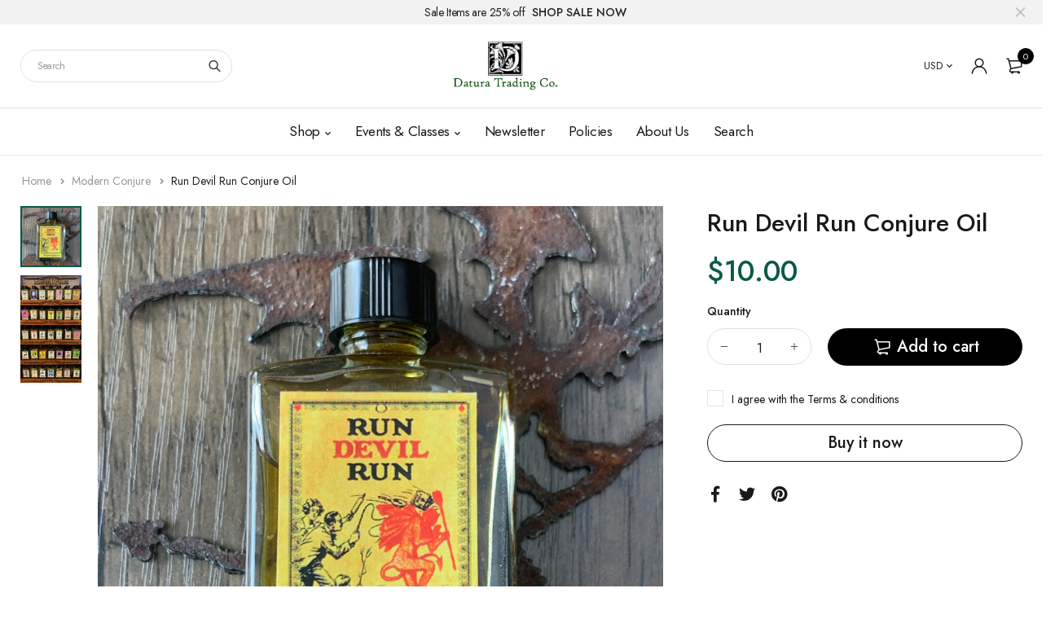

--- FILE ---
content_type: text/html; charset=utf-8
request_url: https://daturatrading.com/products/rundevilrunconjureoil
body_size: 41201
content:
<!DOCTYPE html>
<html class="no-js" lang="en">

<head>
  <meta charset="UTF-8">
  <meta http-equiv="X-UA-Compatible" content="IE=edge,chrome=1">
  <meta name="viewport" content="width=device-width, initial-scale=1.0, maximum-scale=1.0, user-scalable=no" />
  <meta name="theme-color" content="#095947">

  <link rel="preconnect" href="https://cdn.shopify.com" crossorigin>
  <link rel="preconnect" href="https://fonts.shopify.com" crossorigin>
  <link rel="preconnect" href="https://monorail-edge.shopifysvc.com">

  
  <link href="https://fonts.googleapis.com/css2?family=Jost:ital,wght@0,100;0,200;0,300;0,400;0,500;0,600;0,700;0,800;0,900;1,100;1,200;1,300;1,400;1,500;1,600;1,700;1,800&display=swap" rel="stylesheet">
  

  
  
  

  <link rel="preload" href="//daturatrading.com/cdn/shop/t/35/assets/base.css?v=72387375764506910031719260487" as="style">
  
  
  <link rel="preload" as="font" href="//daturatrading.com/cdn/fonts/poppins/poppins_n4.0ba78fa5af9b0e1a374041b3ceaadf0a43b41362.woff2" type="font/woff2" crossorigin>
  <link rel="preload" href="//daturatrading.com/cdn/shop/t/35/assets/lazysizes.js?v=63098554868324070131719260487" as="script">
  <link rel="preload" href="//daturatrading.com/cdn/shop/t/35/assets/theme.js?v=132221349947712518831733432054" as="script"><link rel="canonical" href="https://daturatrading.com/products/rundevilrunconjureoil"><title>Run Devil Run Conjure Oil&ndash; Datura Trading</title><meta name="description" content="Run Devil RunTo Chase Away Evil 1/2 ozContains a proprietary blend of herbs and oils. Whatever is bedeviling you, send it running with Run Devil Run. Works as a jinx killer, exorcising those demons that would curse you. Modern Conjure products are formulated to assist with the spiritual work you do to achieve your need"><!-- /snippets/social-meta-tags.liquid -->




<meta property="og:site_name" content="Datura Trading">
<meta property="og:url" content="https://daturatrading.com/products/rundevilrunconjureoil">
<meta property="og:title" content="Run Devil Run Conjure Oil">
<meta property="og:type" content="product">
<meta property="og:description" content="Run Devil RunTo Chase Away Evil 1/2 ozContains a proprietary blend of herbs and oils. Whatever is bedeviling you, send it running with Run Devil Run. Works as a jinx killer, exorcising those demons that would curse you. Modern Conjure products are formulated to assist with the spiritual work you do to achieve your need">

  <meta property="og:price:amount" content="10.00">
  <meta property="og:price:currency" content="USD">

<meta property="og:image" content="http://daturatrading.com/cdn/shop/products/RunDevilRunConjureOil_1200x1200.jpg?v=1599087718"><meta property="og:image" content="http://daturatrading.com/cdn/shop/products/ModernConjureOilCollection_d7509cbe-0bf1-404a-9c2f-f808a12d730f_1200x1200.jpg?v=1599092333">
<meta property="og:image:secure_url" content="https://daturatrading.com/cdn/shop/products/RunDevilRunConjureOil_1200x1200.jpg?v=1599087718"><meta property="og:image:secure_url" content="https://daturatrading.com/cdn/shop/products/ModernConjureOilCollection_d7509cbe-0bf1-404a-9c2f-f808a12d730f_1200x1200.jpg?v=1599092333">


  <meta name="twitter:site" content="@#">

<meta name="twitter:card" content="summary_large_image">
<meta name="twitter:title" content="Run Devil Run Conjure Oil">
<meta name="twitter:description" content="Run Devil RunTo Chase Away Evil 1/2 ozContains a proprietary blend of herbs and oils. Whatever is bedeviling you, send it running with Run Devil Run. Works as a jinx killer, exorcising those demons that would curse you. Modern Conjure products are formulated to assist with the spiritual work you do to achieve your need">

  
<style data-shopify>:root {
    --color-primary: #095947;
    --color-primary-rgb: 9, 89, 71;
    --color-primary-dark: #191919;
    --color-secondary: #d9121f;
    --color-body: #191919;
    --color-alert: #b10001;
    --color-success: #a8c26e;
    --color-dark: #222;
    --color-light: #f2f2f2;
    --color-grey: #999;
    --color-grey-rgb: 153, 153, 153;
    --color-border: #e1e1e1;
    --color-border-light: #eee;
    --color-border-dark: #444;
    --color-facebook: #3b5998;
    --color-twitter: #1da1f2;
    --color-linkedin: #0073b2;
    --color-email: #dd4b39;
    --color-google: #dd4b39;
    --color-pinterest: #bd081c;
    --color-reddit: #ff4107;
    --color-tumblr: #304e6c;
    --color-vk: #6383a8;
    --color-whatsapp: #3c8a38;
    --color-xing: #1a7576;
    --color-instagram: #3b6994;
    --color-paypal: #1a7576;

    --color-primary-lb7: #0c7961;
    --color-primary-lb20: #12b691;
    --color-primary-lb50: #70f1d4;
    --color-primary-db7: #06392d;
    --color-grey-lb30: #e6e6e6;

    --color-secondary-lb7: #ed222f;
    --color-secondary-lb10: #ee303d;
    --color-secondary-db7: #b80f1a;

    --color-alert-lb7: #d50001;
    --color-success-lb7: #b7cd87;
    --color-dark-lb7: #343434;--font-stack-first: 'Jost', sans-serif;--font-stack-second: 'Jost', sans-serif;--font-stack-third: Poppins, sans-serif;
    --soldout-img: url(//daturatrading.com/cdn/shop/t/35/assets/sold_out.png?v=174504563296916457131719260486);
    --ps-defaultskin-img: url(//daturatrading.com/cdn/shop/t/35/assets/ps-default-skin.png?v=115405504031309184941719260486);
    --ps-defaultskin-svg: url(//daturatrading.com/cdn/shop/t/35/assets/ps-default-skin.svg?v=118181495713311880261719260486);
    --ps-preloader: url(//daturatrading.com/cdn/shop/t/35/assets/ps-preloader.gif?v=77008736554601496081719260487);

    --border-radius: 55px;

    
  }

  @font-face{font-family:LineAwesome;src:url(//daturatrading.com/cdn/shop/t/35/assets/line-awesome.eot?v=1.1.&v=31695316361125988431719260486);src:url(//daturatrading.com/cdn/shop/t/35/assets/line-awesome.eot??v=1.1.%23iefix&v=31695316361125988431719260486) format("embedded-opentype"),url(//daturatrading.com/cdn/shop/t/35/assets/line-awesome.woff2?v=1.1.&v=174919877857943416171719260486) format("woff2"),url(//daturatrading.com/cdn/shop/t/35/assets/line-awesome.woff?v=1.1.&v=87146950172109960981719260486) format("woff"),url(//daturatrading.com/cdn/shop/t/35/assets/line-awesome.ttf?v=1.1.&v=151060040140638498961719260486) format("truetype"),url(//daturatrading.com/cdn/shop/t/35/assets/line-awesome.svg?v=1.1.%23fa&v=119437685898366552541719260486) format("svg");font-weight:400;font-style:normal}
  @media screen and (-webkit-min-device-pixel-ratio:0){@font-face{font-family:LineAwesome;src:url(//daturatrading.com/cdn/shop/t/35/assets/line-awesome.svg?v=1.1.%23fa&v=119437685898366552541719260486) format("svg")}}

  @font-face{font-family:"Font Awesome 5 Brands";font-style:normal;font-weight:normal;font-display:auto;src:url(//daturatrading.com/cdn/shop/t/35/assets/fa-brands-400.eot?v=101195961690094578421719260486);src:url(//daturatrading.com/cdn/shop/t/35/assets/fa-brands-400.eot?%23iefix&v=101195961690094578421719260486) format("embedded-opentype"),url(//daturatrading.com/cdn/shop/t/35/assets/fa-brands-400.woff2?v=44304571633839896721719260486) format("woff2"),url(//daturatrading.com/cdn/shop/t/35/assets/fa-brands-400.woff?v=72560495744286668701719260486) format("woff"),url(//daturatrading.com/cdn/shop/t/35/assets/fa-brands-400.ttf?v=153001578657139910271719260487) format("truetype"),url(//daturatrading.com/cdn/shop/t/35/assets/fa-brands-400.svg%23fontawesome?v=1200) format("svg")}
  @font-face{font-family:"Font Awesome 5 Free";font-style:normal;font-weight:400;font-display:auto;src:url(//daturatrading.com/cdn/shop/t/35/assets/fa-regular-400.eot?v=116137177111303773181719260487);src:url(//daturatrading.com/cdn/shop/t/35/assets/fa-regular-400.eot?%23iefix&v=116137177111303773181719260487) format("embedded-opentype"),url(//daturatrading.com/cdn/shop/t/35/assets/fa-regular-400.woff2?v=124727275891872613041719260486) format("woff2"),url(//daturatrading.com/cdn/shop/t/35/assets/fa-regular-400.woff?v=171305702621079607561719260486) format("woff"),url(//daturatrading.com/cdn/shop/t/35/assets/fa-regular-400.ttf?v=47073169148491185721719260486) format("truetype"),url(//daturatrading.com/cdn/shop/t/35/assets/fa-regular-400.svg%23fontawesome?v=1200) format("svg")}
  @font-face{font-family:"Font Awesome 5 Free";font-style:normal;font-weight:900;font-display:auto;src:url(//daturatrading.com/cdn/shop/t/35/assets/fa-solid-900.eot?v=123824777376635595301719260486);src:url(//daturatrading.com/cdn/shop/t/35/assets/fa-solid-900.eot?%23iefix&v=123824777376635595301719260486) format("embedded-opentype"),url(//daturatrading.com/cdn/shop/t/35/assets/fa-solid-900.woff2?v=142732431838986078751719260486) format("woff2"),url(//daturatrading.com/cdn/shop/t/35/assets/fa-solid-900.woff?v=52465312539021087281719260486) format("woff"),url(//daturatrading.com/cdn/shop/t/35/assets/fa-solid-900.ttf?v=133373312047225198231719260486) format("truetype"),url(//daturatrading.com/cdn/shop/t/35/assets/fa-solid-900.svg%23fontawesome?v=1200) format("svg")}	  
  
  @font-face{font-family:'fastor-icons';src:url(//daturatrading.com/cdn/shop/t/35/assets/fastor-icons.eot?70233707&v=111855059284042769611719260486);src:url(//daturatrading.com/cdn/shop/t/35/assets/fastor-icons.eot?70233707%23iefix&v=111855059284042769611719260486) format("embedded-opentype"),url(//daturatrading.com/cdn/shop/t/35/assets/fastor-icons.woff2?70233707&v=99779989161894220771719260486) format("woff2"),url(//daturatrading.com/cdn/shop/t/35/assets/fastor-icons.woff?70233707&v=11981914284508399751719260486) format("woff"),url(//daturatrading.com/cdn/shop/t/35/assets/fastor-icons.ttf?70233707&v=90630083239344109691719260486) format("truetype"),url(//daturatrading.com/cdn/shop/t/35/assets/fastor-icons.svg?70233707%23fastor-icons&v=130584186162490643341719260486) format("svg");font-weight:normal;font-style:normal}
  @font-face{font-family:'fastor';src:url(//daturatrading.com/cdn/shop/t/35/assets/fastor.eot?70233707&v=22802137241161394131719260486);src:url(//daturatrading.com/cdn/shop/t/35/assets/fastor.eot?70233707%23iefix&v=22802137241161394131719260486) format("embedded-opentype"),url(//daturatrading.com/cdn/shop/t/35/assets/fastor.woff2?70233707&v=132046698554951827741719260486) format("woff2"),url(//daturatrading.com/cdn/shop/t/35/assets/fastor.woff?70233707&v=83774505055951707481719260486) format("woff"),url(//daturatrading.com/cdn/shop/t/35/assets/fastor.ttf?70233707&v=33165590304734595201719260487) format("truetype"),url(//daturatrading.com/cdn/shop/t/35/assets/fastor.svg?70233707%23fastor-icons&v=87983131105011964291719260486) format("svg");font-weight:normal;font-style:normal}
</style>


  <script>
    window.performance.mark('debut:theme_stylesheet_loaded.start');

    function onLoadStylesheet() {
      performance.mark('debut:theme_stylesheet_loaded.end');
      performance.measure('debut:theme_stylesheet_loaded', 'debut:theme_stylesheet_loaded.start', 'debut:theme_stylesheet_loaded.end');

      var url = "//daturatrading.com/cdn/shop/t/35/assets/base.css?v=72387375764506910031719260487";
      var link = document.querySelector('link[href="' + url + '"]');
      link.loaded = true;
      link.dispatchEvent(new Event('load'));
    }

    var loadScriptAsync = function(lib){
        return new Promise((resolve, reject) => {
        if(lib.state == 1) {
            resolve('JS already loaded.');
            return;
        }

        var tag = document.createElement('script');
        tag.src = lib.src;
        tag.async = true;
        lib.state = 1;
        tag.onload = () => {
            resolve();
        };
        var firstScriptTag = document.getElementsByTagName('script')[0];
        firstScriptTag.parentNode.insertBefore(tag, firstScriptTag);
        });
    }
  </script>

  <link rel="stylesheet" href="//daturatrading.com/cdn/shop/t/35/assets/base.css?v=72387375764506910031719260487" type="text/css" media="print" onload="this.media='all';onLoadStylesheet()">

  
  <link rel="stylesheet" href="//daturatrading.com/cdn/shop/t/35/assets/vendors.css?v=43566792540183439681719260486" type="text/css" media="print" onload="this.media='all'">
  

  
  <link rel="stylesheet" href="//daturatrading.com/cdn/shop/t/35/assets/theme.css?v=166441046943834557761719260486" type="text/css" media="print" onload="this.media='all'">
  
  
  <style>
    
    
    @font-face {
  font-family: Poppins;
  font-weight: 400;
  font-style: normal;
  font-display: swap;
  src: url("//daturatrading.com/cdn/fonts/poppins/poppins_n4.0ba78fa5af9b0e1a374041b3ceaadf0a43b41362.woff2") format("woff2"),
       url("//daturatrading.com/cdn/fonts/poppins/poppins_n4.214741a72ff2596839fc9760ee7a770386cf16ca.woff") format("woff");
}

  </style>
  <style>
    .loading-overlay{position:fixed;top:0;right:0;bottom:0;left:0;transition:all .3s ease-in-out;background:#fff;opacity:1;visibility:visible;z-index:999999}.loaded>.loading-overlay{opacity:0;visibility:hidden}div.pldr-container{display:flex;justify-content:center;align-items:center;height:100%}div.pldr-container>div{width:10px;height:10px;border-radius:100%;margin:10px;background-image:linear-gradient(145deg,rgba(255,255,255,.5) 0,rgba(0,0,0,0) 100%);animation:pldr-bounce 1.5s .25s linear infinite}div.pldr-container>div.pldr-first{background-color:var(--color-primary)}div.pldr-container>div.pldr-second{background-color:var(--color-primary-lb7);animation-delay:.1s}div.pldr-container>div.pldr-third{background-color:var(--color-grey);animation-delay:.2s}div.pldr-container>div.pldr-fourth{background-color:var(--color-dark);animation-delay:.3s}@keyframes pldr-bounce{0%,100%,50%{transform:scale(1);filter:blur(0)}25%{transform:scale(.6);filter:blur(1px)}75%{filter:blur(1px);transform:scale(1.4)}}
  </style>
  <script>
    var theme = {
      breakpoints: {
        medium: 750,
        large: 990,
        widescreen: 1400
      },
      strings: {
        onlyLeft:"Hurry! Only {{ count }} left in stock.",
        addToCart: "Add to cart",
        addToCartType: "Add to cart",
        soldOut: "Sold out",
        unavailable: "Unavailable",
        inStock: "in stock",
        regularPrice: "Regular price",
        salePrice: "Sale price",
        sale: "Sale",
        fromLowestPrice: "from [price]",
        vendor: "Brand",
        showMore: "Show More",
        showLess: "Show Less",
        searchFor: "Search for",
        searchSubmit: "Search",
        searchMore: "Search for more...",
        addressError: "Error looking up that address",
        addressNoResults: "No results for that address",
        addressQueryLimit: "You have exceeded the Google API usage limit. Consider upgrading to a \u003ca href=\"https:\/\/developers.google.com\/maps\/premium\/usage-limits\"\u003ePremium Plan\u003c\/a\u003e.",
        authError: "There was a problem authenticating your Google Maps account.",
        newWindow: "Opens in a new window.",
        external: "Opens external website.",
        newWindowExternal: "Opens external website in a new window.",
        removeLabel: "Remove [product]",
        update: "Update",
        quantity: "Quantity",
        discountedTotal: "Discounted total",
        regularTotal: "Regular total",
        priceColumn: "See Price column for discount details.",
        quantityMinimumMessage: "Quantity must be 1 or more",
        cartEmpty: "Your cart is currently empty.",
        cartError: "There was an error while updating your cart. Please try again.",
        cartSuccess: "Successfully added.",
        cartView: "View Cart",
        removedItemMessage: "Removed \u003cspan class=\"cart__removed-product-details\"\u003e([quantity]) [link]\u003c\/span\u003e from your cart.",
        unitPrice: "Unit price",
        unitPriceSeparator: "per",
        oneCartCount: "1 item",
        otherCartCount: "[count] items",
        quantityLabel: "Quantity: [count]",
        products: "Products",
        loading: "Loading",
        number_of_results: "[result_number] of [results_count]",
        number_of_results_found: "[results_count] results found",
        one_result_found: "1 result found",
        compareLimit:"You only can add a maximum of 20 products.",
        wishlistAdded:"Product successfully added.",
        wishlistRemoved:"Product successfully removed.",
        groupedProductsAdded:"Adding items to your cart!",
        rateStartAt:"Rates start at",
        doNotShip:"We do not ship to this destination.",
        errorCountry:"Error : country is not supported."},
      moneyFormat: "${{amount}}",
      moneyFormatWithCurrency: "${{amount}} USD",
      settings: {
        currencySymbol:"$",
        predictiveSearchEnabled: true,
        predictiveSearchShowPrice: true,
        predictiveSearchShowVendor: false
      },
      addToCartType: "minicart",
      stylesheet: "//daturatrading.com/cdn/shop/t/35/assets/base.css?v=72387375764506910031719260487",
      libs: {
        psearch: {
          src: "//daturatrading.com/cdn/shop/t/35/assets/ll.prs.js?v=183626256303010807671719260487",
          state: 0
        }
      } 
    }

    document.documentElement.className = document.documentElement.className.replace('no-js', 'js');
  </script><script type="text/javascript">
    var roar_api = {
      main_info: {
        theme_id: '18389593',
        owner_email: 'info@daturatrading.com',
        shop: 'the-mystic-dream.myshopify.com',
        domain: 'the-mystic-dream.myshopify.com',
        rdomain: 'daturatrading.com',
        license: 'grgjpmhimrjiggllkkhelgkqpqekgpnqm'
      }
    };
  </script><script src="//daturatrading.com/cdn/shop/t/35/assets/vendors.js?v=21241798146408968031719260486" defer="defer"></script>
  
  
  <script src="//daturatrading.com/cdn/shop/t/35/assets/photoswipe.min.js?v=177357196404971690221719260486" defer="defer"></script>
  <script src="//daturatrading.com/cdn/shop/t/35/assets/photoswipe-ui-default.min.js?v=97623706128145982451719260486" defer="defer"></script>
  

  
  <script src="//daturatrading.com/cdn/shop/t/35/assets/sticky.min.js?v=139376226868247282041719260486" defer="defer"></script>
  
  <script src="//daturatrading.com/cdn/shop/t/35/assets/lazysizes.js?v=63098554868324070131719260487" defer="defer"></script>
  <script src="//daturatrading.com/cdn/shop/t/35/assets/theme.js?v=132221349947712518831733432054" defer="defer"></script>

  <script type="text/javascript">
    if (window.MSInputMethodContext && document.documentMode) {
      var scripts = document.getElementsByTagName('script')[0];
      var polyfill = document.createElement("script");
      polyfill.defer = true;
      polyfill.src = "//daturatrading.com/cdn/shop/t/35/assets/ie11CustomProperties.min.js?v=146208399201472936201719260486";

      scripts.parentNode.insertBefore(polyfill, scripts);
    }
  </script>

  <script>window.performance && window.performance.mark && window.performance.mark('shopify.content_for_header.start');</script><meta id="shopify-digital-wallet" name="shopify-digital-wallet" content="/2406645/digital_wallets/dialog">
<meta name="shopify-checkout-api-token" content="3dc29ad6f92f0c54d4a0104d3a991cf8">
<meta id="in-context-paypal-metadata" data-shop-id="2406645" data-venmo-supported="true" data-environment="production" data-locale="en_US" data-paypal-v4="true" data-currency="USD">
<link rel="alternate" type="application/json+oembed" href="https://daturatrading.com/products/rundevilrunconjureoil.oembed">
<script async="async" src="/checkouts/internal/preloads.js?locale=en-US"></script>
<script id="shopify-features" type="application/json">{"accessToken":"3dc29ad6f92f0c54d4a0104d3a991cf8","betas":["rich-media-storefront-analytics"],"domain":"daturatrading.com","predictiveSearch":true,"shopId":2406645,"locale":"en"}</script>
<script>var Shopify = Shopify || {};
Shopify.shop = "the-mystic-dream.myshopify.com";
Shopify.locale = "en";
Shopify.currency = {"active":"USD","rate":"1.0"};
Shopify.country = "US";
Shopify.theme = {"name":"fastor-v5-2-5-skin02","id":136098283658,"schema_name":"Fastor","schema_version":"5.2.5","theme_store_id":null,"role":"main"};
Shopify.theme.handle = "null";
Shopify.theme.style = {"id":null,"handle":null};
Shopify.cdnHost = "daturatrading.com/cdn";
Shopify.routes = Shopify.routes || {};
Shopify.routes.root = "/";</script>
<script type="module">!function(o){(o.Shopify=o.Shopify||{}).modules=!0}(window);</script>
<script>!function(o){function n(){var o=[];function n(){o.push(Array.prototype.slice.apply(arguments))}return n.q=o,n}var t=o.Shopify=o.Shopify||{};t.loadFeatures=n(),t.autoloadFeatures=n()}(window);</script>
<script id="shop-js-analytics" type="application/json">{"pageType":"product"}</script>
<script defer="defer" async type="module" src="//daturatrading.com/cdn/shopifycloud/shop-js/modules/v2/client.init-shop-cart-sync_C5BV16lS.en.esm.js"></script>
<script defer="defer" async type="module" src="//daturatrading.com/cdn/shopifycloud/shop-js/modules/v2/chunk.common_CygWptCX.esm.js"></script>
<script type="module">
  await import("//daturatrading.com/cdn/shopifycloud/shop-js/modules/v2/client.init-shop-cart-sync_C5BV16lS.en.esm.js");
await import("//daturatrading.com/cdn/shopifycloud/shop-js/modules/v2/chunk.common_CygWptCX.esm.js");

  window.Shopify.SignInWithShop?.initShopCartSync?.({"fedCMEnabled":true,"windoidEnabled":true});

</script>
<script>(function() {
  var isLoaded = false;
  function asyncLoad() {
    if (isLoaded) return;
    isLoaded = true;
    var urls = ["\/\/cdn.shopify.com\/proxy\/e4d3537d2dd09d152e439068bd54e82c13b55ad2709dbfc9a41b65efd68af00c\/static.cdn.printful.com\/static\/js\/external\/shopify-product-customizer.js?v=0.28\u0026shop=the-mystic-dream.myshopify.com\u0026sp-cache-control=cHVibGljLCBtYXgtYWdlPTkwMA"];
    for (var i = 0; i < urls.length; i++) {
      var s = document.createElement('script');
      s.type = 'text/javascript';
      s.async = true;
      s.src = urls[i];
      var x = document.getElementsByTagName('script')[0];
      x.parentNode.insertBefore(s, x);
    }
  };
  if(window.attachEvent) {
    window.attachEvent('onload', asyncLoad);
  } else {
    window.addEventListener('load', asyncLoad, false);
  }
})();</script>
<script id="__st">var __st={"a":2406645,"offset":-28800,"reqid":"7cb68935-4924-4af9-96dc-ce65f7acada9-1768841879","pageurl":"daturatrading.com\/products\/rundevilrunconjureoil","u":"e999022ea6b8","p":"product","rtyp":"product","rid":9303331457};</script>
<script>window.ShopifyPaypalV4VisibilityTracking = true;</script>
<script id="captcha-bootstrap">!function(){'use strict';const t='contact',e='account',n='new_comment',o=[[t,t],['blogs',n],['comments',n],[t,'customer']],c=[[e,'customer_login'],[e,'guest_login'],[e,'recover_customer_password'],[e,'create_customer']],r=t=>t.map((([t,e])=>`form[action*='/${t}']:not([data-nocaptcha='true']) input[name='form_type'][value='${e}']`)).join(','),a=t=>()=>t?[...document.querySelectorAll(t)].map((t=>t.form)):[];function s(){const t=[...o],e=r(t);return a(e)}const i='password',u='form_key',d=['recaptcha-v3-token','g-recaptcha-response','h-captcha-response',i],f=()=>{try{return window.sessionStorage}catch{return}},m='__shopify_v',_=t=>t.elements[u];function p(t,e,n=!1){try{const o=window.sessionStorage,c=JSON.parse(o.getItem(e)),{data:r}=function(t){const{data:e,action:n}=t;return t[m]||n?{data:e,action:n}:{data:t,action:n}}(c);for(const[e,n]of Object.entries(r))t.elements[e]&&(t.elements[e].value=n);n&&o.removeItem(e)}catch(o){console.error('form repopulation failed',{error:o})}}const l='form_type',E='cptcha';function T(t){t.dataset[E]=!0}const w=window,h=w.document,L='Shopify',v='ce_forms',y='captcha';let A=!1;((t,e)=>{const n=(g='f06e6c50-85a8-45c8-87d0-21a2b65856fe',I='https://cdn.shopify.com/shopifycloud/storefront-forms-hcaptcha/ce_storefront_forms_captcha_hcaptcha.v1.5.2.iife.js',D={infoText:'Protected by hCaptcha',privacyText:'Privacy',termsText:'Terms'},(t,e,n)=>{const o=w[L][v],c=o.bindForm;if(c)return c(t,g,e,D).then(n);var r;o.q.push([[t,g,e,D],n]),r=I,A||(h.body.append(Object.assign(h.createElement('script'),{id:'captcha-provider',async:!0,src:r})),A=!0)});var g,I,D;w[L]=w[L]||{},w[L][v]=w[L][v]||{},w[L][v].q=[],w[L][y]=w[L][y]||{},w[L][y].protect=function(t,e){n(t,void 0,e),T(t)},Object.freeze(w[L][y]),function(t,e,n,w,h,L){const[v,y,A,g]=function(t,e,n){const i=e?o:[],u=t?c:[],d=[...i,...u],f=r(d),m=r(i),_=r(d.filter((([t,e])=>n.includes(e))));return[a(f),a(m),a(_),s()]}(w,h,L),I=t=>{const e=t.target;return e instanceof HTMLFormElement?e:e&&e.form},D=t=>v().includes(t);t.addEventListener('submit',(t=>{const e=I(t);if(!e)return;const n=D(e)&&!e.dataset.hcaptchaBound&&!e.dataset.recaptchaBound,o=_(e),c=g().includes(e)&&(!o||!o.value);(n||c)&&t.preventDefault(),c&&!n&&(function(t){try{if(!f())return;!function(t){const e=f();if(!e)return;const n=_(t);if(!n)return;const o=n.value;o&&e.removeItem(o)}(t);const e=Array.from(Array(32),(()=>Math.random().toString(36)[2])).join('');!function(t,e){_(t)||t.append(Object.assign(document.createElement('input'),{type:'hidden',name:u})),t.elements[u].value=e}(t,e),function(t,e){const n=f();if(!n)return;const o=[...t.querySelectorAll(`input[type='${i}']`)].map((({name:t})=>t)),c=[...d,...o],r={};for(const[a,s]of new FormData(t).entries())c.includes(a)||(r[a]=s);n.setItem(e,JSON.stringify({[m]:1,action:t.action,data:r}))}(t,e)}catch(e){console.error('failed to persist form',e)}}(e),e.submit())}));const S=(t,e)=>{t&&!t.dataset[E]&&(n(t,e.some((e=>e===t))),T(t))};for(const o of['focusin','change'])t.addEventListener(o,(t=>{const e=I(t);D(e)&&S(e,y())}));const B=e.get('form_key'),M=e.get(l),P=B&&M;t.addEventListener('DOMContentLoaded',(()=>{const t=y();if(P)for(const e of t)e.elements[l].value===M&&p(e,B);[...new Set([...A(),...v().filter((t=>'true'===t.dataset.shopifyCaptcha))])].forEach((e=>S(e,t)))}))}(h,new URLSearchParams(w.location.search),n,t,e,['guest_login'])})(!0,!0)}();</script>
<script integrity="sha256-4kQ18oKyAcykRKYeNunJcIwy7WH5gtpwJnB7kiuLZ1E=" data-source-attribution="shopify.loadfeatures" defer="defer" src="//daturatrading.com/cdn/shopifycloud/storefront/assets/storefront/load_feature-a0a9edcb.js" crossorigin="anonymous"></script>
<script data-source-attribution="shopify.dynamic_checkout.dynamic.init">var Shopify=Shopify||{};Shopify.PaymentButton=Shopify.PaymentButton||{isStorefrontPortableWallets:!0,init:function(){window.Shopify.PaymentButton.init=function(){};var t=document.createElement("script");t.src="https://daturatrading.com/cdn/shopifycloud/portable-wallets/latest/portable-wallets.en.js",t.type="module",document.head.appendChild(t)}};
</script>
<script data-source-attribution="shopify.dynamic_checkout.buyer_consent">
  function portableWalletsHideBuyerConsent(e){var t=document.getElementById("shopify-buyer-consent"),n=document.getElementById("shopify-subscription-policy-button");t&&n&&(t.classList.add("hidden"),t.setAttribute("aria-hidden","true"),n.removeEventListener("click",e))}function portableWalletsShowBuyerConsent(e){var t=document.getElementById("shopify-buyer-consent"),n=document.getElementById("shopify-subscription-policy-button");t&&n&&(t.classList.remove("hidden"),t.removeAttribute("aria-hidden"),n.addEventListener("click",e))}window.Shopify?.PaymentButton&&(window.Shopify.PaymentButton.hideBuyerConsent=portableWalletsHideBuyerConsent,window.Shopify.PaymentButton.showBuyerConsent=portableWalletsShowBuyerConsent);
</script>
<script>
  function portableWalletsCleanup(e){e&&e.src&&console.error("Failed to load portable wallets script "+e.src);var t=document.querySelectorAll("shopify-accelerated-checkout .shopify-payment-button__skeleton, shopify-accelerated-checkout-cart .wallet-cart-button__skeleton"),e=document.getElementById("shopify-buyer-consent");for(let e=0;e<t.length;e++)t[e].remove();e&&e.remove()}function portableWalletsNotLoadedAsModule(e){e instanceof ErrorEvent&&"string"==typeof e.message&&e.message.includes("import.meta")&&"string"==typeof e.filename&&e.filename.includes("portable-wallets")&&(window.removeEventListener("error",portableWalletsNotLoadedAsModule),window.Shopify.PaymentButton.failedToLoad=e,"loading"===document.readyState?document.addEventListener("DOMContentLoaded",window.Shopify.PaymentButton.init):window.Shopify.PaymentButton.init())}window.addEventListener("error",portableWalletsNotLoadedAsModule);
</script>

<script type="module" src="https://daturatrading.com/cdn/shopifycloud/portable-wallets/latest/portable-wallets.en.js" onError="portableWalletsCleanup(this)" crossorigin="anonymous"></script>
<script nomodule>
  document.addEventListener("DOMContentLoaded", portableWalletsCleanup);
</script>

<script id='scb4127' type='text/javascript' async='' src='https://daturatrading.com/cdn/shopifycloud/privacy-banner/storefront-banner.js'></script><link id="shopify-accelerated-checkout-styles" rel="stylesheet" media="screen" href="https://daturatrading.com/cdn/shopifycloud/portable-wallets/latest/accelerated-checkout-backwards-compat.css" crossorigin="anonymous">
<style id="shopify-accelerated-checkout-cart">
        #shopify-buyer-consent {
  margin-top: 1em;
  display: inline-block;
  width: 100%;
}

#shopify-buyer-consent.hidden {
  display: none;
}

#shopify-subscription-policy-button {
  background: none;
  border: none;
  padding: 0;
  text-decoration: underline;
  font-size: inherit;
  cursor: pointer;
}

#shopify-subscription-policy-button::before {
  box-shadow: none;
}

      </style>

<script>window.performance && window.performance.mark && window.performance.mark('shopify.content_for_header.end');</script>
<link href="https://monorail-edge.shopifysvc.com" rel="dns-prefetch">
<script>(function(){if ("sendBeacon" in navigator && "performance" in window) {try {var session_token_from_headers = performance.getEntriesByType('navigation')[0].serverTiming.find(x => x.name == '_s').description;} catch {var session_token_from_headers = undefined;}var session_cookie_matches = document.cookie.match(/_shopify_s=([^;]*)/);var session_token_from_cookie = session_cookie_matches && session_cookie_matches.length === 2 ? session_cookie_matches[1] : "";var session_token = session_token_from_headers || session_token_from_cookie || "";function handle_abandonment_event(e) {var entries = performance.getEntries().filter(function(entry) {return /monorail-edge.shopifysvc.com/.test(entry.name);});if (!window.abandonment_tracked && entries.length === 0) {window.abandonment_tracked = true;var currentMs = Date.now();var navigation_start = performance.timing.navigationStart;var payload = {shop_id: 2406645,url: window.location.href,navigation_start,duration: currentMs - navigation_start,session_token,page_type: "product"};window.navigator.sendBeacon("https://monorail-edge.shopifysvc.com/v1/produce", JSON.stringify({schema_id: "online_store_buyer_site_abandonment/1.1",payload: payload,metadata: {event_created_at_ms: currentMs,event_sent_at_ms: currentMs}}));}}window.addEventListener('pagehide', handle_abandonment_event);}}());</script>
<script id="web-pixels-manager-setup">(function e(e,d,r,n,o){if(void 0===o&&(o={}),!Boolean(null===(a=null===(i=window.Shopify)||void 0===i?void 0:i.analytics)||void 0===a?void 0:a.replayQueue)){var i,a;window.Shopify=window.Shopify||{};var t=window.Shopify;t.analytics=t.analytics||{};var s=t.analytics;s.replayQueue=[],s.publish=function(e,d,r){return s.replayQueue.push([e,d,r]),!0};try{self.performance.mark("wpm:start")}catch(e){}var l=function(){var e={modern:/Edge?\/(1{2}[4-9]|1[2-9]\d|[2-9]\d{2}|\d{4,})\.\d+(\.\d+|)|Firefox\/(1{2}[4-9]|1[2-9]\d|[2-9]\d{2}|\d{4,})\.\d+(\.\d+|)|Chrom(ium|e)\/(9{2}|\d{3,})\.\d+(\.\d+|)|(Maci|X1{2}).+ Version\/(15\.\d+|(1[6-9]|[2-9]\d|\d{3,})\.\d+)([,.]\d+|)( \(\w+\)|)( Mobile\/\w+|) Safari\/|Chrome.+OPR\/(9{2}|\d{3,})\.\d+\.\d+|(CPU[ +]OS|iPhone[ +]OS|CPU[ +]iPhone|CPU IPhone OS|CPU iPad OS)[ +]+(15[._]\d+|(1[6-9]|[2-9]\d|\d{3,})[._]\d+)([._]\d+|)|Android:?[ /-](13[3-9]|1[4-9]\d|[2-9]\d{2}|\d{4,})(\.\d+|)(\.\d+|)|Android.+Firefox\/(13[5-9]|1[4-9]\d|[2-9]\d{2}|\d{4,})\.\d+(\.\d+|)|Android.+Chrom(ium|e)\/(13[3-9]|1[4-9]\d|[2-9]\d{2}|\d{4,})\.\d+(\.\d+|)|SamsungBrowser\/([2-9]\d|\d{3,})\.\d+/,legacy:/Edge?\/(1[6-9]|[2-9]\d|\d{3,})\.\d+(\.\d+|)|Firefox\/(5[4-9]|[6-9]\d|\d{3,})\.\d+(\.\d+|)|Chrom(ium|e)\/(5[1-9]|[6-9]\d|\d{3,})\.\d+(\.\d+|)([\d.]+$|.*Safari\/(?![\d.]+ Edge\/[\d.]+$))|(Maci|X1{2}).+ Version\/(10\.\d+|(1[1-9]|[2-9]\d|\d{3,})\.\d+)([,.]\d+|)( \(\w+\)|)( Mobile\/\w+|) Safari\/|Chrome.+OPR\/(3[89]|[4-9]\d|\d{3,})\.\d+\.\d+|(CPU[ +]OS|iPhone[ +]OS|CPU[ +]iPhone|CPU IPhone OS|CPU iPad OS)[ +]+(10[._]\d+|(1[1-9]|[2-9]\d|\d{3,})[._]\d+)([._]\d+|)|Android:?[ /-](13[3-9]|1[4-9]\d|[2-9]\d{2}|\d{4,})(\.\d+|)(\.\d+|)|Mobile Safari.+OPR\/([89]\d|\d{3,})\.\d+\.\d+|Android.+Firefox\/(13[5-9]|1[4-9]\d|[2-9]\d{2}|\d{4,})\.\d+(\.\d+|)|Android.+Chrom(ium|e)\/(13[3-9]|1[4-9]\d|[2-9]\d{2}|\d{4,})\.\d+(\.\d+|)|Android.+(UC? ?Browser|UCWEB|U3)[ /]?(15\.([5-9]|\d{2,})|(1[6-9]|[2-9]\d|\d{3,})\.\d+)\.\d+|SamsungBrowser\/(5\.\d+|([6-9]|\d{2,})\.\d+)|Android.+MQ{2}Browser\/(14(\.(9|\d{2,})|)|(1[5-9]|[2-9]\d|\d{3,})(\.\d+|))(\.\d+|)|K[Aa][Ii]OS\/(3\.\d+|([4-9]|\d{2,})\.\d+)(\.\d+|)/},d=e.modern,r=e.legacy,n=navigator.userAgent;return n.match(d)?"modern":n.match(r)?"legacy":"unknown"}(),u="modern"===l?"modern":"legacy",c=(null!=n?n:{modern:"",legacy:""})[u],f=function(e){return[e.baseUrl,"/wpm","/b",e.hashVersion,"modern"===e.buildTarget?"m":"l",".js"].join("")}({baseUrl:d,hashVersion:r,buildTarget:u}),m=function(e){var d=e.version,r=e.bundleTarget,n=e.surface,o=e.pageUrl,i=e.monorailEndpoint;return{emit:function(e){var a=e.status,t=e.errorMsg,s=(new Date).getTime(),l=JSON.stringify({metadata:{event_sent_at_ms:s},events:[{schema_id:"web_pixels_manager_load/3.1",payload:{version:d,bundle_target:r,page_url:o,status:a,surface:n,error_msg:t},metadata:{event_created_at_ms:s}}]});if(!i)return console&&console.warn&&console.warn("[Web Pixels Manager] No Monorail endpoint provided, skipping logging."),!1;try{return self.navigator.sendBeacon.bind(self.navigator)(i,l)}catch(e){}var u=new XMLHttpRequest;try{return u.open("POST",i,!0),u.setRequestHeader("Content-Type","text/plain"),u.send(l),!0}catch(e){return console&&console.warn&&console.warn("[Web Pixels Manager] Got an unhandled error while logging to Monorail."),!1}}}}({version:r,bundleTarget:l,surface:e.surface,pageUrl:self.location.href,monorailEndpoint:e.monorailEndpoint});try{o.browserTarget=l,function(e){var d=e.src,r=e.async,n=void 0===r||r,o=e.onload,i=e.onerror,a=e.sri,t=e.scriptDataAttributes,s=void 0===t?{}:t,l=document.createElement("script"),u=document.querySelector("head"),c=document.querySelector("body");if(l.async=n,l.src=d,a&&(l.integrity=a,l.crossOrigin="anonymous"),s)for(var f in s)if(Object.prototype.hasOwnProperty.call(s,f))try{l.dataset[f]=s[f]}catch(e){}if(o&&l.addEventListener("load",o),i&&l.addEventListener("error",i),u)u.appendChild(l);else{if(!c)throw new Error("Did not find a head or body element to append the script");c.appendChild(l)}}({src:f,async:!0,onload:function(){if(!function(){var e,d;return Boolean(null===(d=null===(e=window.Shopify)||void 0===e?void 0:e.analytics)||void 0===d?void 0:d.initialized)}()){var d=window.webPixelsManager.init(e)||void 0;if(d){var r=window.Shopify.analytics;r.replayQueue.forEach((function(e){var r=e[0],n=e[1],o=e[2];d.publishCustomEvent(r,n,o)})),r.replayQueue=[],r.publish=d.publishCustomEvent,r.visitor=d.visitor,r.initialized=!0}}},onerror:function(){return m.emit({status:"failed",errorMsg:"".concat(f," has failed to load")})},sri:function(e){var d=/^sha384-[A-Za-z0-9+/=]+$/;return"string"==typeof e&&d.test(e)}(c)?c:"",scriptDataAttributes:o}),m.emit({status:"loading"})}catch(e){m.emit({status:"failed",errorMsg:(null==e?void 0:e.message)||"Unknown error"})}}})({shopId: 2406645,storefrontBaseUrl: "https://daturatrading.com",extensionsBaseUrl: "https://extensions.shopifycdn.com/cdn/shopifycloud/web-pixels-manager",monorailEndpoint: "https://monorail-edge.shopifysvc.com/unstable/produce_batch",surface: "storefront-renderer",enabledBetaFlags: ["2dca8a86"],webPixelsConfigList: [{"id":"57868426","eventPayloadVersion":"v1","runtimeContext":"LAX","scriptVersion":"1","type":"CUSTOM","privacyPurposes":["MARKETING"],"name":"Meta pixel (migrated)"},{"id":"70320266","eventPayloadVersion":"v1","runtimeContext":"LAX","scriptVersion":"1","type":"CUSTOM","privacyPurposes":["ANALYTICS"],"name":"Google Analytics tag (migrated)"},{"id":"shopify-app-pixel","configuration":"{}","eventPayloadVersion":"v1","runtimeContext":"STRICT","scriptVersion":"0450","apiClientId":"shopify-pixel","type":"APP","privacyPurposes":["ANALYTICS","MARKETING"]},{"id":"shopify-custom-pixel","eventPayloadVersion":"v1","runtimeContext":"LAX","scriptVersion":"0450","apiClientId":"shopify-pixel","type":"CUSTOM","privacyPurposes":["ANALYTICS","MARKETING"]}],isMerchantRequest: false,initData: {"shop":{"name":"Datura Trading","paymentSettings":{"currencyCode":"USD"},"myshopifyDomain":"the-mystic-dream.myshopify.com","countryCode":"US","storefrontUrl":"https:\/\/daturatrading.com"},"customer":null,"cart":null,"checkout":null,"productVariants":[{"price":{"amount":10.0,"currencyCode":"USD"},"product":{"title":"Run Devil Run Conjure Oil","vendor":"Modern Conjure","id":"9303331457","untranslatedTitle":"Run Devil Run Conjure Oil","url":"\/products\/rundevilrunconjureoil","type":"Conjure Oils"},"id":"33605842625","image":{"src":"\/\/daturatrading.com\/cdn\/shop\/products\/RunDevilRunConjureOil.jpg?v=1599087718"},"sku":"34536","title":"Default Title","untranslatedTitle":"Default Title"}],"purchasingCompany":null},},"https://daturatrading.com/cdn","fcfee988w5aeb613cpc8e4bc33m6693e112",{"modern":"","legacy":""},{"shopId":"2406645","storefrontBaseUrl":"https:\/\/daturatrading.com","extensionBaseUrl":"https:\/\/extensions.shopifycdn.com\/cdn\/shopifycloud\/web-pixels-manager","surface":"storefront-renderer","enabledBetaFlags":"[\"2dca8a86\"]","isMerchantRequest":"false","hashVersion":"fcfee988w5aeb613cpc8e4bc33m6693e112","publish":"custom","events":"[[\"page_viewed\",{}],[\"product_viewed\",{\"productVariant\":{\"price\":{\"amount\":10.0,\"currencyCode\":\"USD\"},\"product\":{\"title\":\"Run Devil Run Conjure Oil\",\"vendor\":\"Modern Conjure\",\"id\":\"9303331457\",\"untranslatedTitle\":\"Run Devil Run Conjure Oil\",\"url\":\"\/products\/rundevilrunconjureoil\",\"type\":\"Conjure Oils\"},\"id\":\"33605842625\",\"image\":{\"src\":\"\/\/daturatrading.com\/cdn\/shop\/products\/RunDevilRunConjureOil.jpg?v=1599087718\"},\"sku\":\"34536\",\"title\":\"Default Title\",\"untranslatedTitle\":\"Default Title\"}}]]"});</script><script>
  window.ShopifyAnalytics = window.ShopifyAnalytics || {};
  window.ShopifyAnalytics.meta = window.ShopifyAnalytics.meta || {};
  window.ShopifyAnalytics.meta.currency = 'USD';
  var meta = {"product":{"id":9303331457,"gid":"gid:\/\/shopify\/Product\/9303331457","vendor":"Modern Conjure","type":"Conjure Oils","handle":"rundevilrunconjureoil","variants":[{"id":33605842625,"price":1000,"name":"Run Devil Run Conjure Oil","public_title":null,"sku":"34536"}],"remote":false},"page":{"pageType":"product","resourceType":"product","resourceId":9303331457,"requestId":"7cb68935-4924-4af9-96dc-ce65f7acada9-1768841879"}};
  for (var attr in meta) {
    window.ShopifyAnalytics.meta[attr] = meta[attr];
  }
</script>
<script class="analytics">
  (function () {
    var customDocumentWrite = function(content) {
      var jquery = null;

      if (window.jQuery) {
        jquery = window.jQuery;
      } else if (window.Checkout && window.Checkout.$) {
        jquery = window.Checkout.$;
      }

      if (jquery) {
        jquery('body').append(content);
      }
    };

    var hasLoggedConversion = function(token) {
      if (token) {
        return document.cookie.indexOf('loggedConversion=' + token) !== -1;
      }
      return false;
    }

    var setCookieIfConversion = function(token) {
      if (token) {
        var twoMonthsFromNow = new Date(Date.now());
        twoMonthsFromNow.setMonth(twoMonthsFromNow.getMonth() + 2);

        document.cookie = 'loggedConversion=' + token + '; expires=' + twoMonthsFromNow;
      }
    }

    var trekkie = window.ShopifyAnalytics.lib = window.trekkie = window.trekkie || [];
    if (trekkie.integrations) {
      return;
    }
    trekkie.methods = [
      'identify',
      'page',
      'ready',
      'track',
      'trackForm',
      'trackLink'
    ];
    trekkie.factory = function(method) {
      return function() {
        var args = Array.prototype.slice.call(arguments);
        args.unshift(method);
        trekkie.push(args);
        return trekkie;
      };
    };
    for (var i = 0; i < trekkie.methods.length; i++) {
      var key = trekkie.methods[i];
      trekkie[key] = trekkie.factory(key);
    }
    trekkie.load = function(config) {
      trekkie.config = config || {};
      trekkie.config.initialDocumentCookie = document.cookie;
      var first = document.getElementsByTagName('script')[0];
      var script = document.createElement('script');
      script.type = 'text/javascript';
      script.onerror = function(e) {
        var scriptFallback = document.createElement('script');
        scriptFallback.type = 'text/javascript';
        scriptFallback.onerror = function(error) {
                var Monorail = {
      produce: function produce(monorailDomain, schemaId, payload) {
        var currentMs = new Date().getTime();
        var event = {
          schema_id: schemaId,
          payload: payload,
          metadata: {
            event_created_at_ms: currentMs,
            event_sent_at_ms: currentMs
          }
        };
        return Monorail.sendRequest("https://" + monorailDomain + "/v1/produce", JSON.stringify(event));
      },
      sendRequest: function sendRequest(endpointUrl, payload) {
        // Try the sendBeacon API
        if (window && window.navigator && typeof window.navigator.sendBeacon === 'function' && typeof window.Blob === 'function' && !Monorail.isIos12()) {
          var blobData = new window.Blob([payload], {
            type: 'text/plain'
          });

          if (window.navigator.sendBeacon(endpointUrl, blobData)) {
            return true;
          } // sendBeacon was not successful

        } // XHR beacon

        var xhr = new XMLHttpRequest();

        try {
          xhr.open('POST', endpointUrl);
          xhr.setRequestHeader('Content-Type', 'text/plain');
          xhr.send(payload);
        } catch (e) {
          console.log(e);
        }

        return false;
      },
      isIos12: function isIos12() {
        return window.navigator.userAgent.lastIndexOf('iPhone; CPU iPhone OS 12_') !== -1 || window.navigator.userAgent.lastIndexOf('iPad; CPU OS 12_') !== -1;
      }
    };
    Monorail.produce('monorail-edge.shopifysvc.com',
      'trekkie_storefront_load_errors/1.1',
      {shop_id: 2406645,
      theme_id: 136098283658,
      app_name: "storefront",
      context_url: window.location.href,
      source_url: "//daturatrading.com/cdn/s/trekkie.storefront.cd680fe47e6c39ca5d5df5f0a32d569bc48c0f27.min.js"});

        };
        scriptFallback.async = true;
        scriptFallback.src = '//daturatrading.com/cdn/s/trekkie.storefront.cd680fe47e6c39ca5d5df5f0a32d569bc48c0f27.min.js';
        first.parentNode.insertBefore(scriptFallback, first);
      };
      script.async = true;
      script.src = '//daturatrading.com/cdn/s/trekkie.storefront.cd680fe47e6c39ca5d5df5f0a32d569bc48c0f27.min.js';
      first.parentNode.insertBefore(script, first);
    };
    trekkie.load(
      {"Trekkie":{"appName":"storefront","development":false,"defaultAttributes":{"shopId":2406645,"isMerchantRequest":null,"themeId":136098283658,"themeCityHash":"111887979563405378","contentLanguage":"en","currency":"USD","eventMetadataId":"6c5e7b87-f26d-48d0-840c-74ef8a010aaa"},"isServerSideCookieWritingEnabled":true,"monorailRegion":"shop_domain","enabledBetaFlags":["65f19447"]},"Session Attribution":{},"S2S":{"facebookCapiEnabled":false,"source":"trekkie-storefront-renderer","apiClientId":580111}}
    );

    var loaded = false;
    trekkie.ready(function() {
      if (loaded) return;
      loaded = true;

      window.ShopifyAnalytics.lib = window.trekkie;

      var originalDocumentWrite = document.write;
      document.write = customDocumentWrite;
      try { window.ShopifyAnalytics.merchantGoogleAnalytics.call(this); } catch(error) {};
      document.write = originalDocumentWrite;

      window.ShopifyAnalytics.lib.page(null,{"pageType":"product","resourceType":"product","resourceId":9303331457,"requestId":"7cb68935-4924-4af9-96dc-ce65f7acada9-1768841879","shopifyEmitted":true});

      var match = window.location.pathname.match(/checkouts\/(.+)\/(thank_you|post_purchase)/)
      var token = match? match[1]: undefined;
      if (!hasLoggedConversion(token)) {
        setCookieIfConversion(token);
        window.ShopifyAnalytics.lib.track("Viewed Product",{"currency":"USD","variantId":33605842625,"productId":9303331457,"productGid":"gid:\/\/shopify\/Product\/9303331457","name":"Run Devil Run Conjure Oil","price":"10.00","sku":"34536","brand":"Modern Conjure","variant":null,"category":"Conjure Oils","nonInteraction":true,"remote":false},undefined,undefined,{"shopifyEmitted":true});
      window.ShopifyAnalytics.lib.track("monorail:\/\/trekkie_storefront_viewed_product\/1.1",{"currency":"USD","variantId":33605842625,"productId":9303331457,"productGid":"gid:\/\/shopify\/Product\/9303331457","name":"Run Devil Run Conjure Oil","price":"10.00","sku":"34536","brand":"Modern Conjure","variant":null,"category":"Conjure Oils","nonInteraction":true,"remote":false,"referer":"https:\/\/daturatrading.com\/products\/rundevilrunconjureoil"});
      }
    });


        var eventsListenerScript = document.createElement('script');
        eventsListenerScript.async = true;
        eventsListenerScript.src = "//daturatrading.com/cdn/shopifycloud/storefront/assets/shop_events_listener-3da45d37.js";
        document.getElementsByTagName('head')[0].appendChild(eventsListenerScript);

})();</script>
  <script>
  if (!window.ga || (window.ga && typeof window.ga !== 'function')) {
    window.ga = function ga() {
      (window.ga.q = window.ga.q || []).push(arguments);
      if (window.Shopify && window.Shopify.analytics && typeof window.Shopify.analytics.publish === 'function') {
        window.Shopify.analytics.publish("ga_stub_called", {}, {sendTo: "google_osp_migration"});
      }
      console.error("Shopify's Google Analytics stub called with:", Array.from(arguments), "\nSee https://help.shopify.com/manual/promoting-marketing/pixels/pixel-migration#google for more information.");
    };
    if (window.Shopify && window.Shopify.analytics && typeof window.Shopify.analytics.publish === 'function') {
      window.Shopify.analytics.publish("ga_stub_initialized", {}, {sendTo: "google_osp_migration"});
    }
  }
</script>
<script
  defer
  src="https://daturatrading.com/cdn/shopifycloud/perf-kit/shopify-perf-kit-3.0.4.min.js"
  data-application="storefront-renderer"
  data-shop-id="2406645"
  data-render-region="gcp-us-central1"
  data-page-type="product"
  data-theme-instance-id="136098283658"
  data-theme-name="Fastor"
  data-theme-version="5.2.5"
  data-monorail-region="shop_domain"
  data-resource-timing-sampling-rate="10"
  data-shs="true"
  data-shs-beacon="true"
  data-shs-export-with-fetch="true"
  data-shs-logs-sample-rate="1"
  data-shs-beacon-endpoint="https://daturatrading.com/api/collect"
></script>
</head>

<body class=" template-product">
  <div class="loading-overlay">
    <div class="pldr-container">
      <div class="pldr-first"></div>
      <div class="pldr-second"></div>
      <div class="pldr-third"></div>
      <div class="pldr-fourth"></div>
    </div>
  </div>
  <div class="page-wrapper">
    
    
    <div id="shopify-section-header-2" class="shopify-section section-header"><header class="header p-relative header-type2" id="header-2" data-section-id="header-2" data-section-type="header-section" data-header-section>
    
        <div class="bg-light text-center header-announcement">
            <div class="alert border-none font-primary font-weight-semi-bold justify-content-center text-dark pl-10 pr-8 pt-0 pb-0">
                <p class="mb-0 pt-1 pb-1 lh-custom fs-custom" style="--fs:1.4rem;--lh:2rem">Sale Items are 25% off
                    
                        <a href="/collections/sale" class="btn btn-link btn-underline btn-no-height-add text-normal font-weight-slight-bold text-dark ml-1 lh-custom fs-custom">SHOP SALE NOW</a>
                    
                </p>
                <button class="btn btn-link btn-close" type="button">
                    <i class="close-icon"></i>
                </button>
            </div>
        </div>
    
    <div class="header-middle has-center">
        <div class="container">
            <div class="header-left d-none d-lg-flex">
                <div class="header-search hs-simple">
                    <form action="/search" class="input-wrapper drawer drawer--top" data-predictive-search-start>
                        <input type="text" name="q" placeholder="Search" role="combobox" aria-autocomplete="list" aria-owns="predictive-search-results" aria-expanded="false" aria-label="Search" aria-haspopup="listbox" class="search-form__input search-bar__input form-control bg-white" data-predictive-search-drawer-input/>
                        <input aria-hidden="true" name="options[prefix]" type="hidden" value="last"/>
                        <div class="predictive-search-wrapper predictive-search-wrapper--drawer" data-predictive-search-mount="drawer"></div>
                        <button class="btn btn-sm btn-search" data-search-form-submit type="submit">
                            <i class="icon-search-3"></i>
                        </button>
                    </form>
                </div>
                <!-- End of Header Search -->
            </div>
            <div class="header-center">
                <a href="https://daturatrading.com" class="logo">
                    
                        <img src="//daturatrading.com/cdn/shop/files/Home_Button001.jpg?v=1721933601" alt="logo" width="163" height="39"/>
                    
                </a>
                <!-- End of Logo -->
            </div>
            <div class="header-right">
                
                    <div class="dropdown font-weight-normal">
                        <a href="#currency">USD</a>
                        <ul class="dropdown-box"><li>
                                    <a href="https://daturatrading.com?currency=USD">USD</a>
                                </li></ul>
                    </div>
                    <!-- End of DropDown Menu -->
                
                
<!-- End of DropDown Menu -->
                
                
                    
                        <a class="login label-down link" href="https://shopify.com/2406645/account?locale=en&region_country=US" data-toggle="login-modal">
                            <svg class="" width="20" height="20" viewBox="0 0 20 20" fill="none" xmlns="http://www.w3.org/2000/svg">
    <path d="M10 10.8167C12.6372 10.8167 14.775 8.67882 14.775 6.04166C14.775 3.4045 12.6372 1.26666 10 1.26666C7.36285 1.26666 5.22501 3.4045 5.22501 6.04166C5.22501 8.67882 7.36285 10.8167 10 10.8167Z" stroke="#191919" stroke-width="1.5" stroke-miterlimit="10"/>
    <path d="M1.25 19.5666L1.55833 17.8583C1.92258 15.8854 2.96645 14.1024 4.50859 12.819C6.05074 11.5357 7.99371 10.8331 10 10.8333V10.8333C12.0087 10.8338 13.9536 11.5387 15.496 12.8254C17.0385 14.1121 18.0809 15.899 18.4417 17.875L18.75 19.5833" stroke="#191919" stroke-width="1.5" stroke-miterlimit="10"/>
</svg>
                        </a>
                    
                
                <!-- End of Login -->
                
                <div class="mobile-search" data-mobile-menu-toggle>
                    <a class="search-toggle" href="#">
                        <svg class="" width="20" height="20" viewBox="0 0 20 20" fill="none" xmlns="http://www.w3.org/2000/svg">
    <path d="M7.61667 13.9833C11.1329 13.9833 13.9833 11.1329 13.9833 7.61667C13.9833 4.10045 11.1329 1.25 7.61667 1.25C4.10045 1.25 1.25 4.10045 1.25 7.61667C1.25 11.1329 4.10045 13.9833 7.61667 13.9833Z" stroke="#191919" stroke-width="1.5" stroke-miterlimit="10"/>
    <path d="M18.75 18.75L11.9917 11.9916" stroke="#191919" stroke-width="1.5" stroke-miterlimit="10"/>
</svg>
                    </a>
                </div>
                <!-- End of Header Search -->
                





<div class="dropdown cart-dropdown cart-offcanvas with-icon ">
    
    <a href="javascript:void(0);" class="cart-toggle label-block link p-0">
        
        <div class="lh-custom" style="--lh:0;">
            <svg class="" width="20" height="20" viewBox="0 0 20 20" fill="none" xmlns="http://www.w3.org/2000/svg">
    <path d="M6.00834 13.1834L18.7333 10.8V3.63336H3.45834" stroke="#191919" stroke-width="1.5" stroke-miterlimit="10"/>
    <path d="M0.43335 1.25H2.82502L6.00002 13.1833L4.61668 15.2583C4.48429 15.4615 4.41472 15.6992 4.41668 15.9417V15.9417C4.41668 16.2643 4.54487 16.5738 4.77304 16.802C5.00121 17.0302 5.31067 17.1583 5.63335 17.1583H15.55" stroke="#191919" stroke-width="1.5" stroke-miterlimit="10"/>
    <path d="M15.55 18.75C15.9872 18.75 16.3417 18.3956 16.3417 17.9584C16.3417 17.5211 15.9872 17.1667 15.55 17.1667C15.1128 17.1667 14.7583 17.5211 14.7583 17.9584C14.7583 18.3956 15.1128 18.75 15.55 18.75Z" stroke="#191919" stroke-width="1.5" stroke-miterlimit="10"/>
    <path d="M7.59165 18.75C8.02888 18.75 8.38332 18.3956 8.38332 17.9584C8.38332 17.5211 8.02888 17.1667 7.59165 17.1667C7.15443 17.1667 6.79999 17.5211 6.79999 17.9584C6.79999 18.3956 7.15443 18.75 7.59165 18.75Z" stroke="#191919" stroke-width="1.5" stroke-miterlimit="10"/>
</svg>    
            <span class="cart-count">0</span>
        </div>
    </a>
    

    <div class="cart-overlay"></div>
    <div class="dropdown-box">
        
        <div class="cart-header">
            <h4 class="cart-title">Shopping Cart</h4>
            <a href="#" class="btn btn-dark btn-link btn-icon-right btn-close">close
                <i class="la la-arrow-right"></i>
            </a>
        </div>
        
        
        <div class="products no-cart-items text-center mt-4">Your cart is currently empty.</div>
        
    </div>
</div>
            </div>
        </div>
    </div>
    <div class="header-bottom sticky-header fix-top sticky-content has-center fs-1p7 font-weight-normal border-top">
        <div class="container">
            <div class="inner-wrap">
                <div class="header-left"></div>
                <div class="header-center">
                    
                        
                            


<nav class="main-nav d-block">
  <ul class="menu justify-content-center">
    
    <li class="">
        
        <a href="/">Shop</a>
        
        
        <ul>
            
            <li>
            <a href="/collections/sale">ON SALE NOW!</a>
            
            </li>
            
            <li>
            <a href="/collections/baths">Bath &amp; Body</a>
            
            </li>
            
            <li>
            <a href="/collections/books">Books</a>
            
            </li>
            
            <li>
            <a href="/collections/candles">Candles</a>
            
            </li>
            
            <li>
            <a href="/collections/clothing">Clothing</a>
            
            </li>
            
            <li>
            <a href="/collections/curios">Curios</a>
            
            </li>
            
            <li>
            <a href="/collections/decor">Decor</a>
            
            <ul>
                
                <li><a href="/collections/signs-plaques">Signs &amp; Plaques</a></li>
                
            </ul>
            
            </li>
            
            <li>
            <a href="/products/gift-card">Gift Cards</a>
            
            </li>
            
            <li>
            <a href="/collections/home-office">Home &amp; Office</a>
            
            </li>
            
            <li>
            <a href="/collections/incense">Incense</a>
            
            </li>
            
            <li>
            <a href="/collections/oils">Oils</a>
            
            <ul>
                
                <li><a href="/collections/conjure-oils">Conjure Oils</a></li>
                
                <li><a href="/collections/spell-oils">Modern Witch Spell Oils</a></li>
                
            </ul>
            
            </li>
            
            <li>
            <a href="/collections/oracles">Oracles</a>
            
            <ul>
                
                <li><a href="/collections/talking-boards">Talking Boards</a></li>
                
            </ul>
            
            </li>
            
            <li>
            <a href="/collections/services">Services</a>
            
            </li>
            
            <li>
            <a href="/collections/all">All Products</a>
            
            </li>
            
        </ul>
        
        
    </li>
    
    <li class="">
        
        <a href="/pages/classes">Events &amp; Classes</a>
        
        
        <ul>
            
            <li>
            <a href="https://www.ModernWitchUniversity.com">Online Classes at Modern Witch University!</a>
            
            </li>
            
        </ul>
        
        
    </li>
    
    <li class="">
        
        <a href="/pages/newsletter">Newsletter</a>
        
        
        
    </li>
    
    <li class="">
        
        <a href="/pages/policies">Policies</a>
        
        
        
    </li>
    
    <li class="">
        
        <a href="/pages/about-us">About Us</a>
        
        
        
    </li>
    
    <li class="">
        
        <a href="/search">Search</a>
        
        
        
    </li>
    
  </ul>
</nav>

                        
                    
                </div>
                <div class="header-right"></div>
            </div>
        </div>
    </div>
</header>


</div>
    
    <!-- End of Header -->
    <main class="main">
      <div class="page-content" id="PageContainer">
        <section id="shopify-section-template--17026593685642__product_template" class="shopify-section container-product pb-4 pb-lg-10">

<div class="container">
  <div class="product-navigation mb-1 mt-1"><ul class="breadcrumb breadcrumb-lg w-100 pt-2 pb-2">
  <li>
    <a href="/">
      Home
    </a>
  </li><li>
    <a href="https://daturatrading.com/collections/vendors?q=Modern%20Conjure">
		Modern Conjure
    </a></li><li itemprop="itemListElement" itemscope itemtype="http://schema.org/ListItem">
    <a itemprop="item" href="https://daturatrading.com/products/rundevilrunconjureoil">
      <span itemprop="name">Run Devil Run Conjure Oil</span>
    </a>
    <meta itemprop="position" content="" />
  </li></ul></div>
  <div class="product-template__container product product-single  product__9303331457 row"
      id="ProductSection-template--17026593685642__product_template"
      data-section-id="template--17026593685642__product_template"
      data-section-type="product"
      data-enable-history-state="true"
      data-ajax-enabled=""
      >
    <div class="col-md-8">
      <div class="product-gallery pg-vertical" data-product-single-media-group >
  <div class="product-single-carousel owl-carousel owl-theme owl-nav-inner row cols-1" data-product-single-image-carousel>
    
    





<div id="FeaturedMedia-template--17026593685642__product_template-11043621535882-wrapper"
    class="product-image product-single__media-wrapper"
    
    
    
    data-product-single-media-wrapper
    data-media-id="template--17026593685642__product_template-11043621535882"
    tabindex="-1">
  
      <div
        id="ImageZoom-template--17026593685642__product_template-11043621535882"
        style="padding-top:100.0%;"
        class="product-single__media product-single__media--has-thumbnails"
        
        data-image-loading-animation>
        <img id="FeaturedMedia-template--17026593685642__product_template-11043621535882"
          data-zoom-image="//daturatrading.com/cdn/shop/products/RunDevilRunConjureOil.jpg?v=1599087718"
          data-photoswipe_index="0"
          data-width="2000"
          data-height="2000"
          class="feature-row__image product-featured-media lazyload"
          data-src="//daturatrading.com/cdn/shop/products/RunDevilRunConjureOil_{width}x.jpg?v=1599087718"
          data-widths="[180, 360, 540, 720, 900, 1080, 1296, 1512, 1728, 2048]"
          data-aspectratio="1.0"
          data-sizes="auto"
          
          alt="Run Devil Run Conjure Oil"
           onload="window.performance.mark('debut:product:image_visible');">
          
      </div>
    
</div> 
        
        





<div id="FeaturedMedia-template--17026593685642__product_template-11044339417226-wrapper"
    class="product-image product-single__media-wrapper"
    
    
    
    data-product-single-media-wrapper
    data-media-id="template--17026593685642__product_template-11044339417226"
    tabindex="-1">
  
      <div
        id="ImageZoom-template--17026593685642__product_template-11044339417226"
        style="padding-top:175.69269521410578%;height:auto"
        class="product-single__media product-single__media--has-thumbnails"
        
        data-image-loading-animation>
        <img id="FeaturedMedia-template--17026593685642__product_template-11044339417226"
          data-zoom-image="//daturatrading.com/cdn/shop/products/ModernConjureOilCollection_d7509cbe-0bf1-404a-9c2f-f808a12d730f.jpg?v=1599092333"
          data-width="794"
          data-height="1395"
          data-photoswipe_index="1"
          class="feature-row__image product-featured-media lazyload lazypreload"
          data-src="//daturatrading.com/cdn/shop/products/ModernConjureOilCollection_d7509cbe-0bf1-404a-9c2f-f808a12d730f_{width}x.jpg?v=1599092333"
          data-widths="[180, 360, 540, 720, 900, 1080, 1296, 1512, 1728, 2048]"
          data-aspectratio="0.5691756272401434"
          data-sizes="auto"
          
          alt="Run Devil Run Conjure Oil"
          >
          
      </div>
    
</div>


      </div>

    
    
    <div class="product-thumbs-wrap" data-slider>
    
        <div class="product-thumbs product-single__thumbnails-template--17026593685642__product_template" data-slider-container>
          
          <div class="active product-thumb product-single__thumbnails-item product-single__thumbnails-item--large ">
            <a href="//daturatrading.com/cdn/shop/products/RunDevilRunConjureOil_1024x1024@2x.jpg?v=1599087718"
              class="text-link product-single__thumbnail product-single__thumbnail--template--17026593685642__product_template"
              data-thumbnail-id="template--17026593685642__product_template-11043621535882"
              
              ><img class="product-single__thumbnail-image" src="//daturatrading.com/cdn/shop/products/RunDevilRunConjureOil_110x110@2x.jpg?v=1599087718" alt="Load image into Gallery viewer, Run Devil Run Conjure Oil"></a>
          </div>

        
          
        
          
            <div class="product-thumb product-single__thumbnails-item product-single__thumbnails-item--large ">
              <a href="//daturatrading.com/cdn/shop/products/ModernConjureOilCollection_d7509cbe-0bf1-404a-9c2f-f808a12d730f_1024x1024@2x.jpg?v=1599092333"
                class="text-link product-single__thumbnail product-single__thumbnail--template--17026593685642__product_template"
                data-thumbnail-id="template--17026593685642__product_template-11044339417226"
                
                ><img class="product-single__thumbnail-image" src="//daturatrading.com/cdn/shop/products/ModernConjureOilCollection_d7509cbe-0bf1-404a-9c2f-f808a12d730f_110x110@2x.jpg?v=1599092333" alt="Load image into Gallery viewer, Run Devil Run Conjure Oil"></a>
            </div>
          
        

        </div>
        

    </div>
  
</div>



    </div>
    <div class="col-md-4">
      <div class="product-details"><h1 class="product-name">Run Devil Run Conjure Oil</h1><div class="price
  
  
  "
  data-price
  >
  <div class="product-price">
    <ins class="new-price">
      <span class="price ProductPrice-template--17026593685642__product_template" data-sale-price>
      $10.00
      </span>
    </ins>
    <del class="old-price">
      <span class="price ComparePrice-template--17026593685642__product_template" data-regular-price>
        
      </span>
    </del>
  </div>
  <div class="price__unit">
    <dd class="price-unit-price"><span data-unit-price></span><span aria-hidden="true">/</span><span class="visually-hidden">per&nbsp;</span><span data-unit-price-base-unit></span></dd>
  </div>
  </div>
          <form method="post" action="/cart/add" id="product_form_9303331457" accept-charset="UTF-8" class="mb-6 product-form-wrapper product-form-template--17026593685642__product_template
" enctype="multipart/form-data" novalidate="novalidate" data-product-form=""><input type="hidden" name="form_type" value="product" /><input type="hidden" name="utf8" value="✓" />
            

            <select name="id" id="ProductSelect-template--17026593685642__product_template" class="product-form__variants hide">
              
              <option value="33605842625" selected="selected">
                Default Title 
                      </option>
              
            </select><div class="product-form__controls-group product-form product-qty">
              
              <label  for="Quantity-template--17026593685642__product_template" >Quantity</label>
              
              <div class="product-form-group" product-form__item--payment-button product-form__item--no-variants>
                
                <div class="input-group quantity-wrapper">
                  <button class="quantity-minus la la-minus" type="button" data-quantity-input-minus></button>
                  <input name="quantity" id="Quantity-template--17026593685642__product_template"
                        type="number" value="1" min="1" pattern="[0-9]*"
                        class="fs-1p7 quantity form-control product-form__input product-form__input--quantity" data-quantity-input
                        >
                  <button class="quantity-plus la la-plus" type="button" data-quantity-input-plus></button>
                </div>
                
                
                <button type="submit" name="add"
                    
                    aria-label="Add to cart"
                    class="btn btn-ellipse btn-product btn-cart product-form__cart-submit btn--secondary-accent"
                    data-add-to-cart>
                    <i class="">
                      <svg width="20" height="20" viewBox="0 0 20 20" fill="none" xmlns="http://www.w3.org/2000/svg">
                        <path d="M6.00833 13.1838L18.7333 10.8005V3.63379H3.45833" stroke-width="1.5" stroke-miterlimit="10"/>
                        <path d="M0.433334 1.25H2.825L6 13.1833L4.61667 15.2583C4.48427 15.4615 4.41471 15.6992 4.41667 15.9417V15.9417C4.41667 16.2643 4.54485 16.5738 4.77302 16.802C5.00119 17.0302 5.31065 17.1583 5.63333 17.1583H15.55" stroke-width="1.5" stroke-miterlimit="10"/>
                        <path d="M15.55 18.7503C15.9872 18.7503 16.3417 18.3959 16.3417 17.9587C16.3417 17.5214 15.9872 17.167 15.55 17.167C15.1128 17.167 14.7583 17.5214 14.7583 17.9587C14.7583 18.3959 15.1128 18.7503 15.55 18.7503Z" stroke-width="1.5" stroke-miterlimit="10"/>
                        <path d="M7.59167 18.7503C8.02889 18.7503 8.38333 18.3959 8.38333 17.9587C8.38333 17.5214 8.02889 17.167 7.59167 17.167C7.15444 17.167 6.8 17.5214 6.8 17.9587C6.8 18.3959 7.15444 18.7503 7.59167 18.7503Z" stroke-width="1.5" stroke-miterlimit="10"/>
                      </svg>
                    </i>
                  <span data-add-to-cart-text>
                    
                    Add to cart
                    
                  </span>
                </button>
              </div>
            </div>
            
              <div class="dynamic-checkout mt-4"><div class="product-cart__condition mb-4">
                  <label class="terms-condition-checkbox style-checkbox" for="product-cart__agree-template--17026593685642__product_template">
                    <input type="checkbox" id="product-cart__agree-template--17026593685642__product_template" data-message="You must agree with the terms and conditions of sales to check out." />                  
                    <span class="checkmark"></span>
                    I agree with the <a href="/policies/terms-of-service">Terms & conditions</a>
                  </label>
                </div><div class="dynamic-payment-button" id="product-buy__1click-template--17026593685642__product_template"><div data-shopify="payment-button" class="shopify-payment-button"> <shopify-accelerated-checkout recommended="{&quot;supports_subs&quot;:false,&quot;supports_def_opts&quot;:false,&quot;name&quot;:&quot;paypal&quot;,&quot;wallet_params&quot;:{&quot;shopId&quot;:2406645,&quot;countryCode&quot;:&quot;US&quot;,&quot;merchantName&quot;:&quot;Datura Trading&quot;,&quot;phoneRequired&quot;:false,&quot;companyRequired&quot;:false,&quot;shippingType&quot;:&quot;shipping&quot;,&quot;shopifyPaymentsEnabled&quot;:false,&quot;hasManagedSellingPlanState&quot;:null,&quot;requiresBillingAgreement&quot;:false,&quot;merchantId&quot;:&quot;6GMFNPGJMYWY4&quot;,&quot;sdkUrl&quot;:&quot;https://www.paypal.com/sdk/js?components=buttons\u0026commit=false\u0026currency=USD\u0026locale=en_US\u0026client-id=AfUEYT7nO4BwZQERn9Vym5TbHAG08ptiKa9gm8OARBYgoqiAJIjllRjeIMI4g294KAH1JdTnkzubt1fr\u0026merchant-id=6GMFNPGJMYWY4\u0026intent=authorize&quot;}}" fallback="{&quot;supports_subs&quot;:true,&quot;supports_def_opts&quot;:true,&quot;name&quot;:&quot;buy_it_now&quot;,&quot;wallet_params&quot;:{}}" access-token="3dc29ad6f92f0c54d4a0104d3a991cf8" buyer-country="US" buyer-locale="en" buyer-currency="USD" variant-params="[{&quot;id&quot;:33605842625,&quot;requiresShipping&quot;:true}]" shop-id="2406645" enabled-flags="[&quot;ae0f5bf6&quot;]" > <div class="shopify-payment-button__button" role="button" disabled aria-hidden="true" style="background-color: transparent; border: none"> <div class="shopify-payment-button__skeleton">&nbsp;</div> </div> <div class="shopify-payment-button__more-options shopify-payment-button__skeleton" role="button" disabled aria-hidden="true">&nbsp;</div> </shopify-accelerated-checkout> <small id="shopify-buyer-consent" class="hidden" aria-hidden="true" data-consent-type="subscription"> This item is a recurring or deferred purchase. By continuing, I agree to the <span id="shopify-subscription-policy-button">cancellation policy</span> and authorize you to charge my payment method at the prices, frequency and dates listed on this page until my order is fulfilled or I cancel, if permitted. </small> </div></div>
              </div>
            
<div class="product-form__error-message-wrapper hide" data-error-message-wrapper role="alert">
              <hr class="product-divider">
              <span class="product-form__error-message" data-error-message>Quantity must be 1 or more</span>
            </div>
          <input type="hidden" name="product-id" value="9303331457" /><input type="hidden" name="section-id" value="template--17026593685642__product_template" /></form>
<!-- /snippets/social-sharing.liquid -->
<!-- /snippets/social-sharing.liquid -->
<div class="social-links d-block social-sharing mb-2">

  
  <a target="_blank" href="//www.facebook.com/sharer.php?u=https://daturatrading.com/products/rundevilrunconjureoil" class="social-link social-facebook fab fa-facebook-f">
  </a>
  

  
  <a target="_blank" href="//twitter.com/share?text=Run%20Devil%20Run%20Conjure%20Oil&amp;url=https://daturatrading.com/products/rundevilrunconjureoil" class="social-link social-twitter fab fa-twitter">
  </a>
  

  
  <a target="_blank" href="//pinterest.com/pin/create/button/?url=https://daturatrading.com/products/rundevilrunconjureoil&amp;media=//daturatrading.com/cdn/shop/products/RunDevilRunConjureOil_1024x1024.jpg?v=1599087718&amp;description=Run%20Devil%20Run%20Conjure%20Oil" class="social-link social-pinterest fab fa-pinterest">
  </a>
  

  
  
</div>
<div class="product-footer">
          <div class="product-single__store-availability-container"
            data-store-availability-container
            data-product-title="Run Devil Run Conjure Oil"
            data-has-only-default-variant="true"
            data-base-url="https://daturatrading.com/"></div>
        </div>
      </div>
    </div><hr class="product-divider mt-lg-10 mb-lg-4"></div>

  
    <script type="application/json" id="ProductJson-template--17026593685642__product_template">
      {"id":9303331457,"title":"Run Devil Run Conjure Oil","handle":"rundevilrunconjureoil","description":"\u003cp data-mce-fragment=\"1\"\u003eRun Devil Run\u003cbr data-mce-fragment=\"1\"\u003eTo Chase Away Evil\u003c\/p\u003e\n\u003cp data-mce-fragment=\"1\"\u003e1\/2 oz\u003cbr data-mce-fragment=\"1\"\u003eContains a proprietary blend of herbs and oils.\u003c\/p\u003e\n\u003cp data-mce-fragment=\"1\"\u003eWhatever is bedeviling you, send it running with Run Devil Run. Works as a jinx killer, exorcising those demons that would curse you.\u003c\/p\u003e\n\u003cp data-mce-fragment=\"1\"\u003eModern Conjure products are formulated to assist with the spiritual work you do to achieve your needs and desires. These recipes partner you with the powerful heritage of time-honored tradition, engaging you in the rich and mystical culture of folk magic. Our remedies provide a means to work with your wishes in a tactile manner, engaging your senses with exotic ingredients and stimulating scents. Use them to amplify your prayers, and to invite enchantment into your life. The names and magical associations of these products are part of a long-standing tradition of North American folk magic, and have been crafted using time honored ingredients and methods.\u003c\/p\u003e\n\u003cp data-mce-fragment=\"1\"\u003eIn keeping with tradition, we say that all Modern Conjure products are sold as curios only.\u003c\/p\u003e","published_at":"2017-04-28T00:53:24-07:00","created_at":"2017-04-28T00:53:25-07:00","vendor":"Modern Conjure","type":"Conjure Oils","tags":["Conjure Oils","Modern Conjure Brand Run Devil Run"],"price":1000,"price_min":1000,"price_max":1000,"available":true,"price_varies":false,"compare_at_price":null,"compare_at_price_min":0,"compare_at_price_max":0,"compare_at_price_varies":false,"variants":[{"id":33605842625,"title":"Default Title","option1":"Default Title","option2":null,"option3":null,"sku":"34536","requires_shipping":true,"taxable":true,"featured_image":null,"available":true,"name":"Run Devil Run Conjure Oil","public_title":null,"options":["Default Title"],"price":1000,"weight":0,"compare_at_price":null,"inventory_quantity":-8,"inventory_management":"shopify","inventory_policy":"continue","barcode":"","requires_selling_plan":false,"selling_plan_allocations":[]}],"images":["\/\/daturatrading.com\/cdn\/shop\/products\/RunDevilRunConjureOil.jpg?v=1599087718","\/\/daturatrading.com\/cdn\/shop\/products\/ModernConjureOilCollection_d7509cbe-0bf1-404a-9c2f-f808a12d730f.jpg?v=1599092333"],"featured_image":"\/\/daturatrading.com\/cdn\/shop\/products\/RunDevilRunConjureOil.jpg?v=1599087718","options":["Title"],"media":[{"alt":null,"id":11043621535882,"position":1,"preview_image":{"aspect_ratio":1.0,"height":2000,"width":2000,"src":"\/\/daturatrading.com\/cdn\/shop\/products\/RunDevilRunConjureOil.jpg?v=1599087718"},"aspect_ratio":1.0,"height":2000,"media_type":"image","src":"\/\/daturatrading.com\/cdn\/shop\/products\/RunDevilRunConjureOil.jpg?v=1599087718","width":2000},{"alt":null,"id":11044339417226,"position":2,"preview_image":{"aspect_ratio":0.569,"height":1395,"width":794,"src":"\/\/daturatrading.com\/cdn\/shop\/products\/ModernConjureOilCollection_d7509cbe-0bf1-404a-9c2f-f808a12d730f.jpg?v=1599092333"},"aspect_ratio":0.569,"height":1395,"media_type":"image","src":"\/\/daturatrading.com\/cdn\/shop\/products\/ModernConjureOilCollection_d7509cbe-0bf1-404a-9c2f-f808a12d730f.jpg?v=1599092333","width":794}],"requires_selling_plan":false,"selling_plan_groups":[],"content":"\u003cp data-mce-fragment=\"1\"\u003eRun Devil Run\u003cbr data-mce-fragment=\"1\"\u003eTo Chase Away Evil\u003c\/p\u003e\n\u003cp data-mce-fragment=\"1\"\u003e1\/2 oz\u003cbr data-mce-fragment=\"1\"\u003eContains a proprietary blend of herbs and oils.\u003c\/p\u003e\n\u003cp data-mce-fragment=\"1\"\u003eWhatever is bedeviling you, send it running with Run Devil Run. Works as a jinx killer, exorcising those demons that would curse you.\u003c\/p\u003e\n\u003cp data-mce-fragment=\"1\"\u003eModern Conjure products are formulated to assist with the spiritual work you do to achieve your needs and desires. These recipes partner you with the powerful heritage of time-honored tradition, engaging you in the rich and mystical culture of folk magic. Our remedies provide a means to work with your wishes in a tactile manner, engaging your senses with exotic ingredients and stimulating scents. Use them to amplify your prayers, and to invite enchantment into your life. The names and magical associations of these products are part of a long-standing tradition of North American folk magic, and have been crafted using time honored ingredients and methods.\u003c\/p\u003e\n\u003cp data-mce-fragment=\"1\"\u003eIn keeping with tradition, we say that all Modern Conjure products are sold as curios only.\u003c\/p\u003e"}
    </script>
    <script type="application/json" id="ModelJson-template--17026593685642__product_template">
      []
    </script>
    <script type="application/json" id="ProductVariantJson-template--17026593685642__product_template"
    
    data-stock_33605842625="pre-order"
    
    >
    </script>
  
</div>



<script>
  // Override default values of shop.strings for each template.
  // Alternate product templates can change values of
  // add to cart button, sold out, and unavailable states here.
  theme.productStrings = {
    addToCart: "Add to cart",
    soldOut: "Sold out",
    unavailable: "Unavailable"
  }
</script>



<script type="application/ld+json">
{
  "@context": "http://schema.org/",
  "@type": "Product",
  "name": "Run Devil Run Conjure Oil",
  "url": "https:\/\/daturatrading.com\/products\/rundevilrunconjureoil","image": [
      "https:\/\/daturatrading.com\/cdn\/shop\/products\/RunDevilRunConjureOil_2000x.jpg?v=1599087718"
    ],"description": "Run Devil RunTo Chase Away Evil\n1\/2 ozContains a proprietary blend of herbs and oils.\nWhatever is bedeviling you, send it running with Run Devil Run. Works as a jinx killer, exorcising those demons that would curse you.\nModern Conjure products are formulated to assist with the spiritual work you do to achieve your needs and desires. These recipes partner you with the powerful heritage of time-honored tradition, engaging you in the rich and mystical culture of folk magic. Our remedies provide a means to work with your wishes in a tactile manner, engaging your senses with exotic ingredients and stimulating scents. Use them to amplify your prayers, and to invite enchantment into your life. The names and magical associations of these products are part of a long-standing tradition of North American folk magic, and have been crafted using time honored ingredients and methods.\nIn keeping with tradition, we say that all Modern Conjure products are sold as curios only.","sku": "34536","brand": {
    "@type": "Thing",
    "name": "Modern Conjure"
  },
  "offers": [{
        "@type" : "Offer","sku": "34536","availability" : "http://schema.org/InStock",
        "price" : 10.0,
        "priceCurrency" : "USD",
        "url" : "https:\/\/daturatrading.com\/products\/rundevilrunconjureoil?variant=33605842625"
      }
]
}
</script></section><section id="shopify-section-template--17026593685642__description" class="shopify-section"><div class="container">
  <div class="product-description">
    <div class="row mt-6">
      <div class="col-md-12">
        <div class="description">
          <p data-mce-fragment="1">Run Devil Run<br data-mce-fragment="1">To Chase Away Evil</p>
<p data-mce-fragment="1">1/2 oz<br data-mce-fragment="1">Contains a proprietary blend of herbs and oils.</p>
<p data-mce-fragment="1">Whatever is bedeviling you, send it running with Run Devil Run. Works as a jinx killer, exorcising those demons that would curse you.</p>
<p data-mce-fragment="1">Modern Conjure products are formulated to assist with the spiritual work you do to achieve your needs and desires. These recipes partner you with the powerful heritage of time-honored tradition, engaging you in the rich and mystical culture of folk magic. Our remedies provide a means to work with your wishes in a tactile manner, engaging your senses with exotic ingredients and stimulating scents. Use them to amplify your prayers, and to invite enchantment into your life. The names and magical associations of these products are part of a long-standing tradition of North American folk magic, and have been crafted using time honored ingredients and methods.</p>
<p data-mce-fragment="1">In keeping with tradition, we say that all Modern Conjure products are sold as curios only.</p>
        </div>
        
      </div>
      
    </div>
      
  </div>
</div>

</section><div id="shopify-section-template--17026593685642__featured_products" class="shopify-section index-section index-section--products-carousel"><section class="product-wrapper container appear-animate mt-5 mb-0 pt-0 pb-0 mt-lg-8 mb-lg-0 pt-lg-0 pb-lg-0" id="template--17026593685642__featured_products" data-section-id="template--17026593685642__featured_products" data-section-type="products-list-section" data-animation-options="{
    'delay': '.3s'
}">
    <h2 class="title title-simple text-normal font-weight-slight-bold">Featured</h2>
    
    
    <div id="slider-template--17026593685642__featured_products" class="owl-carousel owl-theme row cols-2 cols-md-3 cols-lg-4" data-owl-options="{
        'items': 4,
        'nav': false,
        'loop': false,
        'dots': true,
        'margin': 30,
        'responsive': {
            '0': {
                'items': 2
            },
            '768': {
                'items': 3
            },
            '992': {
                'items': 4,
                'dots': false,
                'nav': true
            },
            '1200': {
                'items': 4,
                'dots': false,
                'nav': true
            }
        }
    }">
    
        
        




<div class="product shadow-visual product-item-wrapper" >
    <figure class="product-visual" style="--aspect-ratio:3/4">
        <a href="/products/star-goddess-3x6-black-altar-candle">
            <img src="//daturatrading.com/cdn/shop/products/IMG_7124_280x315@2x.jpg?v=1620840182" alt="product" width="280"
                height="315">
        </a>
        <div class="product-cta-upright"><a href="/products/star-goddess-3x6-black-altar-candle" 
                data-handle="star-goddess-3x6-black-altar-candle"
                class="btn-product-icon btn-quickview" 
                title="Quick view">
                <i class=""><svg class="stroke-protected" width="20" height="20" viewBox="0 0 20 20" fill="none" xmlns="http://www.w3.org/2000/svg">
    <path d="M7.61667 13.9833C11.1329 13.9833 13.9833 11.1329 13.9833 7.61667C13.9833 4.10045 11.1329 1.25 7.61667 1.25C4.10045 1.25 1.25 4.10045 1.25 7.61667C1.25 11.1329 4.10045 13.9833 7.61667 13.9833Z" stroke="#191919" stroke-width="1.5" stroke-miterlimit="10"/>
    <path d="M18.75 18.75L11.9917 11.9916" stroke="#191919" stroke-width="1.5" stroke-miterlimit="10"/>
</svg></i>
            </a>
        </div>
        <div class="product-cta">
            <a href="/products/star-goddess-3x6-black-altar-candle" class="btn-product btn-cart" 
                data-add-to-cart 
                title="Add to cart">
                <i class="mr-1"></i>
                Add to cart
            </a>
            </div>
    </figure>
    <div class="product-details">
        <h3 class="product-name">
            <a href="/products/star-goddess-3x6-black-altar-candle">Star Goddess Black Altar Candle (3x6)</a>
        </h3>
        <div class="product-price" data-price="2495" data-price_old="">
            
            
            <span class="new-price price">$24.95</span>
            
            
        </div>
        <form class="product__form_card" action="/cart/add" method="post" enctype="multipart/form-data" data-product-form>
            
            <select class="hide product__form_variant_id" name="id"><option selected="selected"  value="891329913">Default Title - $24.95</option></select>
            <input type="hidden" name="quantity" value="1" />
        </form>
        
        <script type="application/json" class="ProductItemJson">
            {"id":355081909,"title":"Star Goddess Black Altar Candle (3x6)","handle":"star-goddess-3x6-black-altar-candle","description":"\u003cp\u003eIn the traditions of Faery and Black Rose Witchcraft, a black candle is lit in devotion to the Star Goddess, the primary source of all divinity. Its flame is the fire of creation, the embodiment of all potential, and is connected to all flames throughout the universe. It is traditionally lit with the following prayer:\u003c\/p\u003e\n\u003cp style=\"text-align: center;\"\u003e\u003cem\u003eHoly Mother\u003c\/em\u003e\u003cbr\u003e\u003cem\u003eIn You we live, move, and have our being\u003c\/em\u003e\u003cbr\u003e\u003cem\u003eFrom You all things emerge\u003c\/em\u003e\u003cbr\u003e\u003cem\u003eand unto You all things return\u003c\/em\u003e\u003c\/p\u003e\n\u003cp\u003eThis 3\" x 6\" candle has been hand-poured and blessed upon our altar, dressed with the resins of Copal and Myrrh, along with various herbs and flowers.\u003c\/p\u003e\n\u003cp\u003eOur candle comes with a pentacle charm (that along with its cord should be removed before burning). For best results trim the wick to 1\/4 of an inch before lighting it. Burn on a fireproof plate, away from air currents, and never unattended. \u003c\/p\u003e","published_at":"2019-05-21T11:39:10-07:00","created_at":"2014-08-10T17:40:09-07:00","vendor":"Modern Conjure","type":"Candles","tags":["Candles"],"price":2495,"price_min":2495,"price_max":2495,"available":true,"price_varies":false,"compare_at_price":null,"compare_at_price_min":0,"compare_at_price_max":0,"compare_at_price_varies":false,"variants":[{"id":891329913,"title":"Default Title","option1":"Default Title","option2":null,"option3":null,"sku":"34121","requires_shipping":true,"taxable":true,"featured_image":null,"available":true,"name":"Star Goddess Black Altar Candle (3x6)","public_title":null,"options":["Default Title"],"price":2495,"weight":0,"compare_at_price":null,"inventory_quantity":-226,"inventory_management":"shopify","inventory_policy":"continue","barcode":"34121","requires_selling_plan":false,"selling_plan_allocations":[]}],"images":["\/\/daturatrading.com\/cdn\/shop\/products\/IMG_7124.jpg?v=1620840182","\/\/daturatrading.com\/cdn\/shop\/products\/1108F919-BA89-4B32-ADF5-05EE531341C3.jpg?v=1620840364"],"featured_image":"\/\/daturatrading.com\/cdn\/shop\/products\/IMG_7124.jpg?v=1620840182","options":["Title"],"media":[{"alt":null,"id":20441209340042,"position":1,"preview_image":{"aspect_ratio":0.877,"height":2281,"width":2000,"src":"\/\/daturatrading.com\/cdn\/shop\/products\/IMG_7124.jpg?v=1620840182"},"aspect_ratio":0.877,"height":2281,"media_type":"image","src":"\/\/daturatrading.com\/cdn\/shop\/products\/IMG_7124.jpg?v=1620840182","width":2000},{"alt":null,"id":20441213993098,"position":2,"preview_image":{"aspect_ratio":1.0,"height":2000,"width":2000,"src":"\/\/daturatrading.com\/cdn\/shop\/products\/1108F919-BA89-4B32-ADF5-05EE531341C3.jpg?v=1620840364"},"aspect_ratio":1.0,"height":2000,"media_type":"image","src":"\/\/daturatrading.com\/cdn\/shop\/products\/1108F919-BA89-4B32-ADF5-05EE531341C3.jpg?v=1620840364","width":2000}],"requires_selling_plan":false,"selling_plan_groups":[],"content":"\u003cp\u003eIn the traditions of Faery and Black Rose Witchcraft, a black candle is lit in devotion to the Star Goddess, the primary source of all divinity. Its flame is the fire of creation, the embodiment of all potential, and is connected to all flames throughout the universe. It is traditionally lit with the following prayer:\u003c\/p\u003e\n\u003cp style=\"text-align: center;\"\u003e\u003cem\u003eHoly Mother\u003c\/em\u003e\u003cbr\u003e\u003cem\u003eIn You we live, move, and have our being\u003c\/em\u003e\u003cbr\u003e\u003cem\u003eFrom You all things emerge\u003c\/em\u003e\u003cbr\u003e\u003cem\u003eand unto You all things return\u003c\/em\u003e\u003c\/p\u003e\n\u003cp\u003eThis 3\" x 6\" candle has been hand-poured and blessed upon our altar, dressed with the resins of Copal and Myrrh, along with various herbs and flowers.\u003c\/p\u003e\n\u003cp\u003eOur candle comes with a pentacle charm (that along with its cord should be removed before burning). For best results trim the wick to 1\/4 of an inch before lighting it. Burn on a fireproof plate, away from air currents, and never unattended. \u003c\/p\u003e"}
        </script>
        
        
    </div>
</div>


        
        




<div class="product shadow-visual product-item-wrapper" >
    <figure class="product-visual" style="--aspect-ratio:3/4">
        <a href="/products/betwixt-and-between">
            <img src="//daturatrading.com/cdn/shop/files/IMG_2877_280x315@2x.jpg?v=1722962336" alt="product" width="280"
                height="315">
        </a>
        <div class="product-cta-upright"><a href="/products/betwixt-and-between" 
                data-handle="betwixt-and-between"
                class="btn-product-icon btn-quickview" 
                title="Quick view">
                <i class=""><svg class="stroke-protected" width="20" height="20" viewBox="0 0 20 20" fill="none" xmlns="http://www.w3.org/2000/svg">
    <path d="M7.61667 13.9833C11.1329 13.9833 13.9833 11.1329 13.9833 7.61667C13.9833 4.10045 11.1329 1.25 7.61667 1.25C4.10045 1.25 1.25 4.10045 1.25 7.61667C1.25 11.1329 4.10045 13.9833 7.61667 13.9833Z" stroke="#191919" stroke-width="1.5" stroke-miterlimit="10"/>
    <path d="M18.75 18.75L11.9917 11.9916" stroke="#191919" stroke-width="1.5" stroke-miterlimit="10"/>
</svg></i>
            </a>
        </div>
        <div class="product-cta">
            <a href="/products/betwixt-and-between" class="btn-product btn-cart" 
                data-add-to-cart 
                title="Add to cart">
                <i class="mr-1"></i>
                Add to cart
            </a>
            </div>
    </figure>
    <div class="product-details">
        <h3 class="product-name">
            <a href="/products/betwixt-and-between">Betwixt and Between (Signed Copy)</a>
        </h3>
        <div class="product-price" data-price="2499" data-price_old="">
            
            
            <span class="new-price price">$24.99</span>
            
            
        </div>
        <form class="product__form_card" action="/cart/add" method="post" enctype="multipart/form-data" data-product-form>
            
            <select class="hide product__form_variant_id" name="id"><option selected="selected"  value="28769905537">Default Title - $24.99</option></select>
            <input type="hidden" name="quantity" value="1" />
        </form>
        
        <script type="application/json" class="ProductItemJson">
            {"id":8520201857,"title":"Betwixt and Between (Signed Copy)","handle":"betwixt-and-between","description":"\u003cp style=\"text-align: left;\"\u003e\u003cstrong\u003eBetwixt and Exploring the Faery Tradition of Witchcraft\u003cbr\u003eBy Storm Faerywolf\u003c\/strong\u003e\u003cbr\u003eForeword by Orion Foxwood\u003c\/p\u003e\n\u003cp\u003ePaperback. 360 pages\u003cbr\u003eSigned by the author\u003c\/p\u003e\n\u003cp\u003e\u003cem\u003e“Storm Faerywolf deftly shares powerful teachings and techniques for those who would seek to know the way of Faery, helping Witches on any path find their way deeper into the mysteries.”―Christopher Penczak, author of the Temple of Witchcraft series\u003c\/em\u003e\u003c\/p\u003e\n\u003cp\u003eFaery (also known as Feri) is a tradition of great power and beauty. Originating in the West Coast of the United States separately from the Wicca tradition in England, Faery’s appeal is grounded in its focus on power and results. This book provides the tools you need to begin your own Faery-style magical practice. Discover the foundational mythology and rites of the Faery tradition as well as steps and techniques for:\u003c\/p\u003e\n\u003cp style=\"text-align: center;\"\u003eCreating an Altar • Summoning the Faery Fire • Engaging the Shadow • Exploring the Personal Trinity • Purifying the Primal Soul • Working with the Iron Pentacle • Aligning Your Life Force • Developing Spirit Alliances • Journeying Between the Worlds • Exploring Air, Fire, Water \u0026amp; Earth • Enhancing Faery Power\u003c\/p\u003e\n\u003cp\u003ePersonal experimentation and creative are the heart and soul of Faery. The rituals, recipes, exercises, and lore within will help you project your consciousness into realms beyond this world, opening you to the experience of spiritual ecstasy.\u003c\/p\u003e","published_at":"2019-09-06T14:30:08-07:00","created_at":"2016-12-08T19:54:22-08:00","vendor":"Llewellyn","type":"Books","tags":["Books","BooksByStorm","our books"],"price":2499,"price_min":2499,"price_max":2499,"available":true,"price_varies":false,"compare_at_price":null,"compare_at_price_min":0,"compare_at_price_max":0,"compare_at_price_varies":false,"variants":[{"id":28769905537,"title":"Default Title","option1":"Default Title","option2":null,"option3":null,"sku":"9780738750156","requires_shipping":true,"taxable":true,"featured_image":null,"available":true,"name":"Betwixt and Between (Signed Copy)","public_title":null,"options":["Default Title"],"price":2499,"weight":0,"compare_at_price":null,"inventory_quantity":20,"inventory_management":"shopify","inventory_policy":"continue","barcode":"9780738750156","requires_selling_plan":false,"selling_plan_allocations":[]}],"images":["\/\/daturatrading.com\/cdn\/shop\/files\/IMG_2877.jpg?v=1722962336","\/\/daturatrading.com\/cdn\/shop\/products\/51Bnq15aPwL._SX260.jpg?v=1722962352"],"featured_image":"\/\/daturatrading.com\/cdn\/shop\/files\/IMG_2877.jpg?v=1722962336","options":["Title"],"media":[{"alt":null,"id":27820290769034,"position":1,"preview_image":{"aspect_ratio":1.0,"height":3024,"width":3024,"src":"\/\/daturatrading.com\/cdn\/shop\/files\/IMG_2877.jpg?v=1722962336"},"aspect_ratio":1.0,"height":3024,"media_type":"image","src":"\/\/daturatrading.com\/cdn\/shop\/files\/IMG_2877.jpg?v=1722962336","width":3024},{"alt":null,"id":207454535729,"position":2,"preview_image":{"aspect_ratio":0.813,"height":320,"width":260,"src":"\/\/daturatrading.com\/cdn\/shop\/products\/51Bnq15aPwL._SX260.jpg?v=1722962352"},"aspect_ratio":0.813,"height":320,"media_type":"image","src":"\/\/daturatrading.com\/cdn\/shop\/products\/51Bnq15aPwL._SX260.jpg?v=1722962352","width":260}],"requires_selling_plan":false,"selling_plan_groups":[],"content":"\u003cp style=\"text-align: left;\"\u003e\u003cstrong\u003eBetwixt and Exploring the Faery Tradition of Witchcraft\u003cbr\u003eBy Storm Faerywolf\u003c\/strong\u003e\u003cbr\u003eForeword by Orion Foxwood\u003c\/p\u003e\n\u003cp\u003ePaperback. 360 pages\u003cbr\u003eSigned by the author\u003c\/p\u003e\n\u003cp\u003e\u003cem\u003e“Storm Faerywolf deftly shares powerful teachings and techniques for those who would seek to know the way of Faery, helping Witches on any path find their way deeper into the mysteries.”―Christopher Penczak, author of the Temple of Witchcraft series\u003c\/em\u003e\u003c\/p\u003e\n\u003cp\u003eFaery (also known as Feri) is a tradition of great power and beauty. Originating in the West Coast of the United States separately from the Wicca tradition in England, Faery’s appeal is grounded in its focus on power and results. This book provides the tools you need to begin your own Faery-style magical practice. Discover the foundational mythology and rites of the Faery tradition as well as steps and techniques for:\u003c\/p\u003e\n\u003cp style=\"text-align: center;\"\u003eCreating an Altar • Summoning the Faery Fire • Engaging the Shadow • Exploring the Personal Trinity • Purifying the Primal Soul • Working with the Iron Pentacle • Aligning Your Life Force • Developing Spirit Alliances • Journeying Between the Worlds • Exploring Air, Fire, Water \u0026amp; Earth • Enhancing Faery Power\u003c\/p\u003e\n\u003cp\u003ePersonal experimentation and creative are the heart and soul of Faery. The rituals, recipes, exercises, and lore within will help you project your consciousness into realms beyond this world, opening you to the experience of spiritual ecstasy.\u003c\/p\u003e"}
        </script>
        
        
    </div>
</div>


        
        




<div class="product shadow-visual product-item-wrapper" >
    <figure class="product-visual" style="--aspect-ratio:3/4">
        <a href="/products/mastering-magick-signed-copy">
            <img src="//daturatrading.com/cdn/shop/files/IMG_4687_280x315@2x.jpg?v=1697234282" alt="product" width="280"
                height="315">
        </a>
        <div class="product-cta-upright"><a href="/products/mastering-magick-signed-copy" 
                data-handle="mastering-magick-signed-copy"
                class="btn-product-icon btn-quickview" 
                title="Quick view">
                <i class=""><svg class="stroke-protected" width="20" height="20" viewBox="0 0 20 20" fill="none" xmlns="http://www.w3.org/2000/svg">
    <path d="M7.61667 13.9833C11.1329 13.9833 13.9833 11.1329 13.9833 7.61667C13.9833 4.10045 11.1329 1.25 7.61667 1.25C4.10045 1.25 1.25 4.10045 1.25 7.61667C1.25 11.1329 4.10045 13.9833 7.61667 13.9833Z" stroke="#191919" stroke-width="1.5" stroke-miterlimit="10"/>
    <path d="M18.75 18.75L11.9917 11.9916" stroke="#191919" stroke-width="1.5" stroke-miterlimit="10"/>
</svg></i>
            </a>
        </div>
        <div class="product-cta">
            <a href="/products/mastering-magick-signed-copy" class="btn-product btn-cart" 
                data-add-to-cart 
                title="Add to cart">
                <i class="mr-1"></i>
                Add to cart
            </a>
            </div>
    </figure>
    <div class="product-details">
        <h3 class="product-name">
            <a href="/products/mastering-magick-signed-copy">Mastering Magick (Signed Copy)</a>
        </h3>
        <div class="product-price" data-price="3000" data-price_old="">
            
            
            <span class="new-price price">$30.00</span>
            
            
        </div>
        <form class="product__form_card" action="/cart/add" method="post" enctype="multipart/form-data" data-product-form>
            
            <select class="hide product__form_variant_id" name="id"><option selected="selected"  value="42393710100618">Default Title - $30.00</option></select>
            <input type="hidden" name="quantity" value="1" />
        </form>
        
        <script type="application/json" class="ProductItemJson">
            {"id":7555981115530,"title":"Mastering Magick (Signed Copy)","handle":"mastering-magick-signed-copy","description":"\u003cp style=\"text-align: left;\"\u003e\u003cstrong\u003eMastering Magick: A Course in Spellcasting for the Psychic Witch\u003cbr\u003eBy Mat Auryn\u003c\/strong\u003e\u003c\/p\u003e\n\u003cp\u003ePaperback. 296 pages\u003cbr\u003eSigned by the author \u003cbr\u003e\u003cmeta charset=\"utf-8\"\u003e\u003cspan style=\"color: #ff2a00;\"\u003e\u003cem data-mce-fragment=\"1\"\u003e(If you want your copy personalized with your name, make sure to include a note at checkout with how you would like your name to appear, or email us with your order number at info@daturatrading.com within 24 hours of completing your purchase. Orders with no additional information will be filled with a signed book with no personalization.)\u003c\/em\u003e\u003c\/span\u003e\u003cbr\u003e\u003c\/p\u003e\n\u003cp\u003eAre you ready to take your magick to the next level and create spells that are truly personalized and soul-stirring? Then you need to check out Mastering Magick, the groundbreaking new book by international bestselling author Mat Auryn.\u003cbr\u003e\u003cbr\u003eMastering Magick is packed with over sixty spells and contributions from well-known witches and practitioners, including Christopher Penczak, Judika Illes, Juliet Diaz, and more. It's the ultimate guide to bridging the gap between the seen and unseen worlds through magick, and Mat teaches you how to enchant yourself as a powerful psychic witch. You'll learn how to connect with the elements, the moon, the seasons, the planets, and the witch's tools, as well as the mechanics of spell work and how to make your magick as effective as possible.\u003cbr\u003e\u003cbr\u003eSo what are you waiting for? If you act now, soon you’ll have in your hands a personalized signed copy of Mastering Magick in your hands, complete with a written and energetic blessing from Mat Auryn. With this friendly and approachable book, you'll have everything you need to create magick that is uniquely tailored to you and your desires. Don't miss out on this limited opportunity to take your magick to the next level - buy the book now and start creating your own personalized and soul-stirring spells today!\u003c\/p\u003e\n\u003cp\u003e \u003c\/p\u003e\n\u003ch3\u003ePraise for Mastering Magick\u003c\/h3\u003e\n\u003cdiv class=\"show-more-less\"\u003e\n\u003cdiv\u003e\n\u003cp\u003e\"Mat has made the path of developing a personal magickal practice accessible, personal, powerful, and dare I say, entertaining\u003cem\u003e.\u003c\/em\u003e\"—Rachel True, actress and author of the \u003cem\u003eTrue Heart Intuitive Tarot\u003c\/em\u003e\u003c\/p\u003e\n\u003cp\u003e\"\u003cem\u003eMastering Magick\u003c\/em\u003e gives the reader clear direction on how to create the life you actually want...Here is a book that heals in a time we all need divine connection and wisdom.\"—Damien Echols, author of \u003cem\u003eRitual\u003c\/em\u003e and \u003cem\u003eHigh Magick\u003c\/em\u003e\u003cbr\u003e\u003cbr\u003e\"\u003cem\u003eMastering Magick \u003c\/em\u003eencourages the reader to explore their boundaries to deepen and enrich their practice...Posing questions to help us explore the energies we work with as witches, he asks us to look at them anew.\"—Arin Murphy-Hiscock, author of \u003cem\u003eThe Green Witch\u003c\/em\u003e\u003cbr\u003e\u003cbr\u003e\"Mat Auryn provides both the backstory of his growth as a witch—at once heartrending and immediately relatable—and a wonderful bevy of spellwork that assists magickal seekers in becoming all that they can be.\"—Mitch Horowitz, PEN award-winning author of \u003cem\u003eOccult America\u003c\/em\u003e\u003cbr\u003e\u003cbr\u003e\"Vulnerable, raw, and unflinchingly real...Mat Auryn demonstrates not only how to perform a wide variety of useful spells, but also why such work can heal us\u003cem\u003e.\u003c\/em\u003e\"\u003cem\u003e—\u003c\/em\u003eM. Belanger, author of \u003cem\u003eThe Dictionary of Demons\u003c\/em\u003e\u003cbr\u003e\u003cbr\u003e\"If you would reach for the stars, you need your feet planted firmly on the earth. Mat Auryn's \u003cem\u003eMastering Magick \u003c\/em\u003ewill give you a solid foundation in the dynamics of practical magic and effective spellcasting.\"—Phil Hine, author of \u003cem\u003eCondensed Chaos\u003c\/em\u003e\u003cbr\u003e\u003cbr\u003e\"\u003cem\u003eMastering Magick\u003c\/em\u003e does for spellcasting what\u003cem\u003e Psychic Witch\u003c\/em\u003e did for psychic perception and energy work: present critical concepts and teach useful skills in an easy-to-follow format.\"—John Beckett, druid and author of \u003cem\u003eThe Path of Paganism\u003c\/em\u003e\u003cbr\u003e\u003cbr\u003e\"Mat lays out a systematic training for the Witch to apply pyschic abilities to spells and rituals. This book shows how the inner actions of mind and energy are blended seamlessly with outer actions taken with candles, oils, and spoken charms.\"—Jason Miller, author of \u003cem\u003eConsorting With Spirits\u003c\/em\u003e\u003cbr\u003e\u003cbr\u003e\"It is a rare book that can teach you something new while being deeply vulnerable—\u003cem\u003eMastering Magick\u003c\/em\u003e is such a book. Auryn has taken complex occult concepts that can seem opaque to even the most seasoned practitioner, and deftly rendered them accessible.\"—Mortellus, author of \u003cem\u003eThe Bones Fall In a Spiral\u003c\/em\u003e\u003cbr\u003e\u003cbr\u003e\"Mat presents us with a rich and thoughtful tapestry of sources, ideas, and encouragement...Whether you are new to pagan magick or a long-time practitioner, Mat's step-by-step course of study is certain to deepen your sense of spirit and inevitably guide you to empowerment.\"—Timothy Roderick, author of \u003cem\u003eWicca: A Year and A Day\u003c\/em\u003e\u003cbr\u003e\u003cbr\u003e\"Mat Auryn uses his experience to help the magical novice come into their own power...Auryn offers us a book full of techniques, meditations, spells, and exercises that you'll want to return to again and again.\"—Amanda Yates Garcia, author of \u003cem\u003eInitiated\u003c\/em\u003e and host of the \u003cem\u003eBetween the Worlds\u003c\/em\u003e podcast\u003cbr\u003e\u003cbr\u003e\"Mat breaks down the powers of the witch and magick in terms any practitioner can glean wisdom from, and he does so with the utmost love and reverence for the craft.\"—Gabriela Herstik, author of \u003cem\u003eInner Witch\u003c\/em\u003e\u003c\/p\u003e\n\u003cp\u003e\"No matter your experience level there are tips and tricks here to take your magickal practice to an even higher level...Superbly written and researched.\"—Jason Mankey, author of \u003cem\u003eThe Horned God of the Witches\u003c\/em\u003e\u003c\/p\u003e\n\u003cp\u003e\"Mat encourages readers to examine techniques perhaps taken for granted and to question the why's and ways of spellcraft, enacting magick, and communing with the spirit world.\"—Danielle Dionne, author of \u003cem\u003eMagickal Mediumship\u003c\/em\u003e\u003c\/p\u003e\n\u003cp\u003e \u003c\/p\u003e\n\u003c\/div\u003e\n\u003c\/div\u003e","published_at":"2022-10-10T20:33:08-07:00","created_at":"2022-10-10T20:24:35-07:00","vendor":"Llewellyn","type":"Books","tags":["Books","BooksByMat","our books"],"price":3000,"price_min":3000,"price_max":3000,"available":true,"price_varies":false,"compare_at_price":null,"compare_at_price_min":0,"compare_at_price_max":0,"compare_at_price_varies":false,"variants":[{"id":42393710100618,"title":"Default Title","option1":"Default Title","option2":null,"option3":null,"sku":"","requires_shipping":true,"taxable":true,"featured_image":null,"available":true,"name":"Mastering Magick (Signed Copy)","public_title":null,"options":["Default Title"],"price":3000,"weight":295,"compare_at_price":null,"inventory_quantity":22,"inventory_management":"shopify","inventory_policy":"deny","barcode":"","requires_selling_plan":false,"selling_plan_allocations":[]}],"images":["\/\/daturatrading.com\/cdn\/shop\/files\/IMG_4687.jpg?v=1697234282","\/\/daturatrading.com\/cdn\/shop\/products\/9780738766041.jpg?v=1697234282"],"featured_image":"\/\/daturatrading.com\/cdn\/shop\/files\/IMG_4687.jpg?v=1697234282","options":["Title"],"media":[{"alt":null,"id":25293181091978,"position":1,"preview_image":{"aspect_ratio":1.0,"height":1512,"width":1512,"src":"\/\/daturatrading.com\/cdn\/shop\/files\/IMG_4687.jpg?v=1697234282"},"aspect_ratio":1.0,"height":1512,"media_type":"image","src":"\/\/daturatrading.com\/cdn\/shop\/files\/IMG_4687.jpg?v=1697234282","width":1512},{"alt":null,"id":23317206237322,"position":2,"preview_image":{"aspect_ratio":0.667,"height":1000,"width":667,"src":"\/\/daturatrading.com\/cdn\/shop\/products\/9780738766041.jpg?v=1697234282"},"aspect_ratio":0.667,"height":1000,"media_type":"image","src":"\/\/daturatrading.com\/cdn\/shop\/products\/9780738766041.jpg?v=1697234282","width":667}],"requires_selling_plan":false,"selling_plan_groups":[],"content":"\u003cp style=\"text-align: left;\"\u003e\u003cstrong\u003eMastering Magick: A Course in Spellcasting for the Psychic Witch\u003cbr\u003eBy Mat Auryn\u003c\/strong\u003e\u003c\/p\u003e\n\u003cp\u003ePaperback. 296 pages\u003cbr\u003eSigned by the author \u003cbr\u003e\u003cmeta charset=\"utf-8\"\u003e\u003cspan style=\"color: #ff2a00;\"\u003e\u003cem data-mce-fragment=\"1\"\u003e(If you want your copy personalized with your name, make sure to include a note at checkout with how you would like your name to appear, or email us with your order number at info@daturatrading.com within 24 hours of completing your purchase. Orders with no additional information will be filled with a signed book with no personalization.)\u003c\/em\u003e\u003c\/span\u003e\u003cbr\u003e\u003c\/p\u003e\n\u003cp\u003eAre you ready to take your magick to the next level and create spells that are truly personalized and soul-stirring? Then you need to check out Mastering Magick, the groundbreaking new book by international bestselling author Mat Auryn.\u003cbr\u003e\u003cbr\u003eMastering Magick is packed with over sixty spells and contributions from well-known witches and practitioners, including Christopher Penczak, Judika Illes, Juliet Diaz, and more. It's the ultimate guide to bridging the gap between the seen and unseen worlds through magick, and Mat teaches you how to enchant yourself as a powerful psychic witch. You'll learn how to connect with the elements, the moon, the seasons, the planets, and the witch's tools, as well as the mechanics of spell work and how to make your magick as effective as possible.\u003cbr\u003e\u003cbr\u003eSo what are you waiting for? If you act now, soon you’ll have in your hands a personalized signed copy of Mastering Magick in your hands, complete with a written and energetic blessing from Mat Auryn. With this friendly and approachable book, you'll have everything you need to create magick that is uniquely tailored to you and your desires. Don't miss out on this limited opportunity to take your magick to the next level - buy the book now and start creating your own personalized and soul-stirring spells today!\u003c\/p\u003e\n\u003cp\u003e \u003c\/p\u003e\n\u003ch3\u003ePraise for Mastering Magick\u003c\/h3\u003e\n\u003cdiv class=\"show-more-less\"\u003e\n\u003cdiv\u003e\n\u003cp\u003e\"Mat has made the path of developing a personal magickal practice accessible, personal, powerful, and dare I say, entertaining\u003cem\u003e.\u003c\/em\u003e\"—Rachel True, actress and author of the \u003cem\u003eTrue Heart Intuitive Tarot\u003c\/em\u003e\u003c\/p\u003e\n\u003cp\u003e\"\u003cem\u003eMastering Magick\u003c\/em\u003e gives the reader clear direction on how to create the life you actually want...Here is a book that heals in a time we all need divine connection and wisdom.\"—Damien Echols, author of \u003cem\u003eRitual\u003c\/em\u003e and \u003cem\u003eHigh Magick\u003c\/em\u003e\u003cbr\u003e\u003cbr\u003e\"\u003cem\u003eMastering Magick \u003c\/em\u003eencourages the reader to explore their boundaries to deepen and enrich their practice...Posing questions to help us explore the energies we work with as witches, he asks us to look at them anew.\"—Arin Murphy-Hiscock, author of \u003cem\u003eThe Green Witch\u003c\/em\u003e\u003cbr\u003e\u003cbr\u003e\"Mat Auryn provides both the backstory of his growth as a witch—at once heartrending and immediately relatable—and a wonderful bevy of spellwork that assists magickal seekers in becoming all that they can be.\"—Mitch Horowitz, PEN award-winning author of \u003cem\u003eOccult America\u003c\/em\u003e\u003cbr\u003e\u003cbr\u003e\"Vulnerable, raw, and unflinchingly real...Mat Auryn demonstrates not only how to perform a wide variety of useful spells, but also why such work can heal us\u003cem\u003e.\u003c\/em\u003e\"\u003cem\u003e—\u003c\/em\u003eM. Belanger, author of \u003cem\u003eThe Dictionary of Demons\u003c\/em\u003e\u003cbr\u003e\u003cbr\u003e\"If you would reach for the stars, you need your feet planted firmly on the earth. Mat Auryn's \u003cem\u003eMastering Magick \u003c\/em\u003ewill give you a solid foundation in the dynamics of practical magic and effective spellcasting.\"—Phil Hine, author of \u003cem\u003eCondensed Chaos\u003c\/em\u003e\u003cbr\u003e\u003cbr\u003e\"\u003cem\u003eMastering Magick\u003c\/em\u003e does for spellcasting what\u003cem\u003e Psychic Witch\u003c\/em\u003e did for psychic perception and energy work: present critical concepts and teach useful skills in an easy-to-follow format.\"—John Beckett, druid and author of \u003cem\u003eThe Path of Paganism\u003c\/em\u003e\u003cbr\u003e\u003cbr\u003e\"Mat lays out a systematic training for the Witch to apply pyschic abilities to spells and rituals. This book shows how the inner actions of mind and energy are blended seamlessly with outer actions taken with candles, oils, and spoken charms.\"—Jason Miller, author of \u003cem\u003eConsorting With Spirits\u003c\/em\u003e\u003cbr\u003e\u003cbr\u003e\"It is a rare book that can teach you something new while being deeply vulnerable—\u003cem\u003eMastering Magick\u003c\/em\u003e is such a book. Auryn has taken complex occult concepts that can seem opaque to even the most seasoned practitioner, and deftly rendered them accessible.\"—Mortellus, author of \u003cem\u003eThe Bones Fall In a Spiral\u003c\/em\u003e\u003cbr\u003e\u003cbr\u003e\"Mat presents us with a rich and thoughtful tapestry of sources, ideas, and encouragement...Whether you are new to pagan magick or a long-time practitioner, Mat's step-by-step course of study is certain to deepen your sense of spirit and inevitably guide you to empowerment.\"—Timothy Roderick, author of \u003cem\u003eWicca: A Year and A Day\u003c\/em\u003e\u003cbr\u003e\u003cbr\u003e\"Mat Auryn uses his experience to help the magical novice come into their own power...Auryn offers us a book full of techniques, meditations, spells, and exercises that you'll want to return to again and again.\"—Amanda Yates Garcia, author of \u003cem\u003eInitiated\u003c\/em\u003e and host of the \u003cem\u003eBetween the Worlds\u003c\/em\u003e podcast\u003cbr\u003e\u003cbr\u003e\"Mat breaks down the powers of the witch and magick in terms any practitioner can glean wisdom from, and he does so with the utmost love and reverence for the craft.\"—Gabriela Herstik, author of \u003cem\u003eInner Witch\u003c\/em\u003e\u003c\/p\u003e\n\u003cp\u003e\"No matter your experience level there are tips and tricks here to take your magickal practice to an even higher level...Superbly written and researched.\"—Jason Mankey, author of \u003cem\u003eThe Horned God of the Witches\u003c\/em\u003e\u003c\/p\u003e\n\u003cp\u003e\"Mat encourages readers to examine techniques perhaps taken for granted and to question the why's and ways of spellcraft, enacting magick, and communing with the spirit world.\"—Danielle Dionne, author of \u003cem\u003eMagickal Mediumship\u003c\/em\u003e\u003c\/p\u003e\n\u003cp\u003e \u003c\/p\u003e\n\u003c\/div\u003e\n\u003c\/div\u003e"}
        </script>
        
        
    </div>
</div>


        
        




<div class="product shadow-visual product-item-wrapper" >
    <figure class="product-visual" style="--aspect-ratio:3/4">
        <a href="/products/whorling-planchette">
            <img src="//daturatrading.com/cdn/shop/products/UnnamedPlanchette_280x315@2x.jpg?v=1642792180" alt="product" width="280"
                height="315">
        </a>
        <div class="product-cta-upright"><a href="/products/whorling-planchette" 
                data-handle="whorling-planchette"
                class="btn-product-icon btn-quickview" 
                title="Quick view">
                <i class=""><svg class="stroke-protected" width="20" height="20" viewBox="0 0 20 20" fill="none" xmlns="http://www.w3.org/2000/svg">
    <path d="M7.61667 13.9833C11.1329 13.9833 13.9833 11.1329 13.9833 7.61667C13.9833 4.10045 11.1329 1.25 7.61667 1.25C4.10045 1.25 1.25 4.10045 1.25 7.61667C1.25 11.1329 4.10045 13.9833 7.61667 13.9833Z" stroke="#191919" stroke-width="1.5" stroke-miterlimit="10"/>
    <path d="M18.75 18.75L11.9917 11.9916" stroke="#191919" stroke-width="1.5" stroke-miterlimit="10"/>
</svg></i>
            </a>
        </div>
        <div class="product-cta">
            <a href="/products/whorling-planchette" class="btn-product btn-cart" 
                data-add-to-cart 
                title="Add to cart">
                <i class="mr-1"></i>
                Add to cart
            </a>
            </div>
    </figure>
    <div class="product-details">
        <h3 class="product-name">
            <a href="/products/whorling-planchette">The Whorling Planchette</a>
        </h3>
        <div class="product-price" data-price="19000" data-price_old="">
            
            
            <span class="new-price price">$190.00</span>
            
            
        </div>
        <form class="product__form_card" action="/cart/add" method="post" enctype="multipart/form-data" data-product-form>
            
            <select class="hide product__form_variant_id" name="id"><option selected="selected"  value="40562572853386">Default Title - $190.00</option></select>
            <input type="hidden" name="quantity" value="1" />
        </form>
        
        <script type="application/json" class="ProductItemJson">
            {"id":6747503526026,"title":"The Whorling Planchette","handle":"whorling-planchette","description":"\u003cp\u003eMysteries are revealed as the wheel turns.\u003cbr\u003e\u003c\/p\u003e\n\u003cp\u003e     From its debut as a Spiritualist communication device in the mid 19th century, the planchette has undergone a variety of changes as it assisted the spirits in spelling out messages on dial plates and popular talking boards such as the Ouija.\u003c\/p\u003e\n\u003cp\u003e     This reimagined planchette boasts a simple yet innovative design… the planchette remains stationary, while the wheel beneath it tuns. Marvel as it spells out the messages that the spirits would have be known to you.\u003cspan class=\"Apple-converted-space\"\u003e \u003c\/span\u003e\u003c\/p\u003e\n\u003cp\u003e     Simply slide the window to the open position, and take a moment to ponder a question or say it out loud.\u003cspan class=\"Apple-converted-space\"\u003e \u003c\/span\u003e\u003c\/p\u003e\n\u003cp\u003e\u003cspan class=\"Apple-tab-span\"\u003e\u003c\/span\u003e     There are a variety of ways to receive your message:\u003c\/p\u003e\n\u003cp\u003e\u003cspan class=\"Apple-tab-span\"\u003e\u003c\/span\u003e     -You can spin the wheel and wait for it to stop.\u003c\/p\u003e\n\u003cp\u003e\u003cspan class=\"Apple-tab-span\"\u003e\u003c\/span\u003e     -You can spin it, then wait for a moment of inspiration to touch the spiral pad to stop it.\u003c\/p\u003e\n\u003cp\u003e\u003cspan class=\"Apple-tab-span\"\u003e\u003c\/span\u003e     -You can place your fingers on the spiral, and just as with a traditional planchette, eventually you will feel the wheel begin to move beneath your fingertips.\u003c\/p\u003e\n\u003cp\u003e     When you are done, simply return the window cover to the ‘GOODBYE’ position. (It’s only polite; we don’t want to ghost our spirits, now do we?)\u003cspan class=\"Apple-converted-space\"\u003e \u003c\/span\u003e\u003c\/p\u003e\n\u003cp\u003e     Measures approximately 12 inches long, 11 inches wide, and 2 ¼ inch thick at its high point. Constructed from a variety of woods, its decorative wheel and cover are both birch.\u003c\/p\u003e\n\u003cp\u003e     This may well be the ultimate in spirit communication devices, or at least a fun way to liven up a dead party.\u003cspan class=\"Apple-converted-space\"\u003e \u003c\/span\u003e\u003c\/p\u003e","published_at":"2022-01-21T11:12:40-08:00","created_at":"2022-01-21T11:09:38-08:00","vendor":"Carnivalia","type":"","tags":[],"price":19000,"price_min":19000,"price_max":19000,"available":true,"price_varies":false,"compare_at_price":null,"compare_at_price_min":0,"compare_at_price_max":0,"compare_at_price_varies":false,"variants":[{"id":40562572853386,"title":"Default Title","option1":"Default Title","option2":null,"option3":null,"sku":"","requires_shipping":true,"taxable":true,"featured_image":null,"available":true,"name":"The Whorling Planchette","public_title":null,"options":["Default Title"],"price":19000,"weight":0,"compare_at_price":null,"inventory_quantity":-9,"inventory_management":"shopify","inventory_policy":"continue","barcode":"","requires_selling_plan":false,"selling_plan_allocations":[]}],"images":["\/\/daturatrading.com\/cdn\/shop\/products\/UnnamedPlanchette.jpg?v=1642792180","\/\/daturatrading.com\/cdn\/shop\/products\/UnnamedPlanchette2.jpg?v=1642792304"],"featured_image":"\/\/daturatrading.com\/cdn\/shop\/products\/UnnamedPlanchette.jpg?v=1642792180","options":["Title"],"media":[{"alt":null,"id":21642903847050,"position":1,"preview_image":{"aspect_ratio":1.0,"height":3000,"width":3000,"src":"\/\/daturatrading.com\/cdn\/shop\/products\/UnnamedPlanchette.jpg?v=1642792180"},"aspect_ratio":1.0,"height":3000,"media_type":"image","src":"\/\/daturatrading.com\/cdn\/shop\/products\/UnnamedPlanchette.jpg?v=1642792180","width":3000},{"alt":null,"id":21642913087626,"position":2,"preview_image":{"aspect_ratio":1.0,"height":3000,"width":3000,"src":"\/\/daturatrading.com\/cdn\/shop\/products\/UnnamedPlanchette2.jpg?v=1642792304"},"aspect_ratio":1.0,"height":3000,"media_type":"image","src":"\/\/daturatrading.com\/cdn\/shop\/products\/UnnamedPlanchette2.jpg?v=1642792304","width":3000},{"alt":null,"id":21670223282314,"position":3,"preview_image":{"aspect_ratio":1.302,"height":1078,"width":1404,"src":"\/\/daturatrading.com\/cdn\/shop\/products\/2eefbf96d5b34d2ebc24904b53a37a26.thumbnail.0000000.jpg?v=1643391441"},"aspect_ratio":1.304,"duration":65665,"media_type":"video","sources":[{"format":"mp4","height":480,"mime_type":"video\/mp4","url":"\/\/daturatrading.com\/cdn\/shop\/videos\/c\/vp\/2eefbf96d5b34d2ebc24904b53a37a26\/2eefbf96d5b34d2ebc24904b53a37a26.SD-480p-1.5Mbps.mp4?v=0","width":626},{"format":"mp4","height":720,"mime_type":"video\/mp4","url":"\/\/daturatrading.com\/cdn\/shop\/videos\/c\/vp\/2eefbf96d5b34d2ebc24904b53a37a26\/2eefbf96d5b34d2ebc24904b53a37a26.HD-720p-4.5Mbps.mp4?v=0","width":938},{"format":"m3u8","height":720,"mime_type":"application\/x-mpegURL","url":"\/\/daturatrading.com\/cdn\/shop\/videos\/c\/vp\/2eefbf96d5b34d2ebc24904b53a37a26\/2eefbf96d5b34d2ebc24904b53a37a26.m3u8?v=0","width":938}]}],"requires_selling_plan":false,"selling_plan_groups":[],"content":"\u003cp\u003eMysteries are revealed as the wheel turns.\u003cbr\u003e\u003c\/p\u003e\n\u003cp\u003e     From its debut as a Spiritualist communication device in the mid 19th century, the planchette has undergone a variety of changes as it assisted the spirits in spelling out messages on dial plates and popular talking boards such as the Ouija.\u003c\/p\u003e\n\u003cp\u003e     This reimagined planchette boasts a simple yet innovative design… the planchette remains stationary, while the wheel beneath it tuns. Marvel as it spells out the messages that the spirits would have be known to you.\u003cspan class=\"Apple-converted-space\"\u003e \u003c\/span\u003e\u003c\/p\u003e\n\u003cp\u003e     Simply slide the window to the open position, and take a moment to ponder a question or say it out loud.\u003cspan class=\"Apple-converted-space\"\u003e \u003c\/span\u003e\u003c\/p\u003e\n\u003cp\u003e\u003cspan class=\"Apple-tab-span\"\u003e\u003c\/span\u003e     There are a variety of ways to receive your message:\u003c\/p\u003e\n\u003cp\u003e\u003cspan class=\"Apple-tab-span\"\u003e\u003c\/span\u003e     -You can spin the wheel and wait for it to stop.\u003c\/p\u003e\n\u003cp\u003e\u003cspan class=\"Apple-tab-span\"\u003e\u003c\/span\u003e     -You can spin it, then wait for a moment of inspiration to touch the spiral pad to stop it.\u003c\/p\u003e\n\u003cp\u003e\u003cspan class=\"Apple-tab-span\"\u003e\u003c\/span\u003e     -You can place your fingers on the spiral, and just as with a traditional planchette, eventually you will feel the wheel begin to move beneath your fingertips.\u003c\/p\u003e\n\u003cp\u003e     When you are done, simply return the window cover to the ‘GOODBYE’ position. (It’s only polite; we don’t want to ghost our spirits, now do we?)\u003cspan class=\"Apple-converted-space\"\u003e \u003c\/span\u003e\u003c\/p\u003e\n\u003cp\u003e     Measures approximately 12 inches long, 11 inches wide, and 2 ¼ inch thick at its high point. Constructed from a variety of woods, its decorative wheel and cover are both birch.\u003c\/p\u003e\n\u003cp\u003e     This may well be the ultimate in spirit communication devices, or at least a fun way to liven up a dead party.\u003cspan class=\"Apple-converted-space\"\u003e \u003c\/span\u003e\u003c\/p\u003e"}
        </script>
        
        
    </div>
</div>


        
        




<div class="product shadow-visual product-item-wrapper" >
    <figure class="product-visual" style="--aspect-ratio:3/4">
        <a href="/products/modernwitch">
            <img src="//daturatrading.com/cdn/shop/files/IMG_2884_280x315@2x.jpg?v=1722986032" alt="product" width="280"
                height="315">
        </a>
        <div class="product-cta-upright"><a href="/products/modernwitch" 
                data-handle="modernwitch"
                class="btn-product-icon btn-quickview" 
                title="Quick view">
                <i class=""><svg class="stroke-protected" width="20" height="20" viewBox="0 0 20 20" fill="none" xmlns="http://www.w3.org/2000/svg">
    <path d="M7.61667 13.9833C11.1329 13.9833 13.9833 11.1329 13.9833 7.61667C13.9833 4.10045 11.1329 1.25 7.61667 1.25C4.10045 1.25 1.25 4.10045 1.25 7.61667C1.25 11.1329 4.10045 13.9833 7.61667 13.9833Z" stroke="#191919" stroke-width="1.5" stroke-miterlimit="10"/>
    <path d="M18.75 18.75L11.9917 11.9916" stroke="#191919" stroke-width="1.5" stroke-miterlimit="10"/>
</svg></i>
            </a>
        </div>
        <div class="product-cta">
            <a href="/products/modernwitch" class="btn-product btn-cart" 
                data-add-to-cart 
                title="Add to cart">
                <i class="mr-1"></i>
                Add to cart
            </a>
            </div>
    </figure>
    <div class="product-details">
        <h3 class="product-name">
            <a href="/products/modernwitch">Modern Witch (Signed Copy)</a>
        </h3>
        <div class="product-price" data-price="2499" data-price_old="">
            
            
            <span class="new-price price">$24.99</span>
            
            
        </div>
        <form class="product__form_card" action="/cart/add" method="post" enctype="multipart/form-data" data-product-form>
            
            <select class="hide product__form_variant_id" name="id"><option selected="selected"  value="32575186731146">Default Title - $24.99</option></select>
            <input type="hidden" name="quantity" value="1" />
        </form>
        
        <script type="application/json" class="ProductItemJson">
            {"id":4629620031626,"title":"Modern Witch (Signed Copy)","handle":"modernwitch","description":"\u003cp style=\"margin: 0px; font-stretch: normal; font-size: 12px; line-height: normal; font-family: Helvetica; color: #192029;\"\u003e\u003cspan style=\"font-kerning: none;\"\u003eModern Witch (Signed copy)\u003c\/span\u003e\u003c\/p\u003e\n\u003cp style=\"margin: 0px; font-stretch: normal; font-size: 12px; line-height: normal; font-family: Helvetica; color: #192029;\"\u003e\u003cspan style=\"font-kerning: none;\"\u003eBy Devin Hunter\u003c\/span\u003e\u003c\/p\u003e\n\u003cp style=\"margin: 0px; font-stretch: normal; font-size: 12px; line-height: normal; font-family: Helvetica; color: #192029;\"\u003e \u003c\/p\u003e\n\u003cp style=\"margin: 0px; font-stretch: normal; font-size: 12px; line-height: normal; font-family: Helvetica; color: #192029;\"\u003e\u003cspan style=\"font-kerning: none;\"\u003ePaperback. 288 pages.\u003c\/span\u003e\u003c\/p\u003e\n\u003cp style=\"margin: 0px; font-stretch: normal; font-size: 12px; line-height: normal; font-family: Helvetica; color: #192029;\"\u003e\u003cspan style=\"font-kerning: none;\"\u003eFull color\u003c\/span\u003e\u003c\/p\u003e\n\u003cp style=\"margin: 0px; font-stretch: normal; font-size: 12px; line-height: normal; font-family: Helvetica; color: #192029;\"\u003e \u003c\/p\u003e\n\u003cp style=\"margin: 0px; font-stretch: normal; line-height: normal; min-height: 14px;\"\u003e\u003cspan style=\"color: #192029; font-family: Helvetica;\" face=\"Helvetica\" color=\"#192029\"\u003e\u003cspan style=\"caret-color: #192029; font-size: 12px;\"\u003eSpells, Rituals, and Workings for the Modern Witch\u003c\/span\u003e\u003c\/span\u003e\u003c\/p\u003e\n\u003cp style=\"margin: 0px; font-stretch: normal; line-height: normal; min-height: 14px;\"\u003e\u003cspan style=\"color: #192029; font-family: Helvetica;\" face=\"Helvetica\" color=\"#192029\"\u003e\u003cspan style=\"caret-color: #192029; font-size: 12px;\"\u003e \u003c\/span\u003e\u003c\/span\u003e\u003c\/p\u003e\n\u003cp style=\"margin: 0px; font-stretch: normal; line-height: normal; min-height: 14px;\"\u003e\u003cspan style=\"color: #192029; font-family: Helvetica;\" face=\"Helvetica\" color=\"#192029\"\u003e\u003cspan style=\"caret-color: #192029; font-size: 12px;\"\u003eFilled with magical workings, lush photography, and creative inspiration, Modern Witch is a dazzling display of art and craft. Esthetic meets esoteric as author Devin Hunter shows how to work magic for love, healing, protection, prosperity, and divination. Color photos and artistic renderings show essential aspects of the workings, helping you develop a successful magical practice that achieves the results you desire.\u003c\/span\u003e\u003c\/span\u003e\u003c\/p\u003e\n\u003cp style=\"margin: 0px; font-stretch: normal; line-height: normal; min-height: 14px;\"\u003e\u003cspan style=\"color: #192029; font-family: Helvetica;\" face=\"Helvetica\" color=\"#192029\"\u003e\u003cspan style=\"caret-color: #192029; font-size: 12px;\"\u003e \u003c\/span\u003e\u003c\/span\u003e\u003c\/p\u003e\n\u003cp style=\"margin: 0px; font-stretch: normal; line-height: normal; min-height: 14px;\"\u003e\u003cspan style=\"color: #192029; font-family: Helvetica;\" face=\"Helvetica\" color=\"#192029\"\u003e\u003cspan style=\"caret-color: #192029; font-size: 12px;\"\u003eWith dozens of spells, rituals, and recipes from the personal grimoire of a working witch, this book empowers you to work with dynamic magical energies and fulfill your deepest spiritual, physical, and emotional needs. With this powerful magic, you don't need to wait for some unknown fate; you can take charge and create your own.\u003c\/span\u003e\u003c\/span\u003e\u003c\/p\u003e\n\u003cp style=\"margin: 0px; font-stretch: normal; line-height: normal; min-height: 14px;\"\u003e\u003cspan style=\"color: #192029; font-family: Helvetica;\" face=\"Helvetica\" color=\"#192029\"\u003e\u003cspan style=\"caret-color: #192029; font-size: 12px;\"\u003e \u003c\/span\u003e\u003c\/span\u003e\u003c\/p\u003e\n\u003cp style=\"margin: 0px; font-stretch: normal; line-height: normal; min-height: 14px;\"\u003e\u003cspan style=\"color: #192029; font-family: Helvetica;\" face=\"Helvetica\" color=\"#192029\"\u003e\u003cspan style=\"caret-color: #192029; font-size: 12px;\"\u003eDiscover an authentic collection of spells, recipes, charms, and correspondences that have been used and refined by the author for nearly twenty years. Combined with the author's original photographs and art, these teachings illuminate the five most popular types of magical entreaties: love, healing, protection, prosperity, and divination. Within these pages you will find spells and workings such as:\u003c\/span\u003e\u003c\/span\u003e\u003c\/p\u003e\n\u003cp style=\"margin: 0px; font-stretch: normal; line-height: normal; min-height: 14px;\"\u003e \u003c\/p\u003e\n\u003cp style=\"margin: 0px; font-stretch: normal; line-height: normal; min-height: 14px; text-align: center;\"\u003e\u003cspan style=\"color: #192029; font-family: Helvetica;\" face=\"Helvetica\" color=\"#192029\"\u003e\u003cspan style=\"caret-color: #192029; font-size: 12px;\"\u003eA Love Magic Charm Bag • A Finger Scrying Spell • The Bottle of 1,000 Eyes \u003c\/span\u003e\u003c\/span\u003e\u003c\/p\u003e\n\u003cp style=\"margin: 0px; font-stretch: normal; line-height: normal; min-height: 14px; text-align: center;\"\u003e\u003cspan style=\"color: #192029; font-family: Helvetica;\" face=\"Helvetica\" color=\"#192029\"\u003e\u003cspan style=\"caret-color: #192029; font-size: 12px;\"\u003e• \u003c\/span\u003e\u003c\/span\u003e\u003cspan style=\"color: #192029; font-family: Helvetica;\" face=\"Helvetica\" color=\"#192029\"\u003e\u003cspan style=\"caret-color: #192029; font-size: 12px;\"\u003eA Spell for a Correct Diagnosis • The Witch's Foot Spell • A Serpent Candle Spell \u003c\/span\u003e\u003c\/span\u003e\u003c\/p\u003e\n\u003cp style=\"margin: 0px; font-stretch: normal; line-height: normal; min-height: 14px; text-align: center;\"\u003e\u003cspan style=\"color: #192029; font-family: Helvetica;\" face=\"Helvetica\" color=\"#192029\"\u003e\u003cspan style=\"caret-color: #192029; font-size: 12px;\"\u003e• The Jupiter Budget Working • A Golem Fetish • The Prayer of Fortuna \u003c\/span\u003e\u003c\/span\u003e\u003c\/p\u003e\n\u003cp style=\"margin: 0px; font-stretch: normal; line-height: normal; min-height: 14px; text-align: center;\"\u003e\u003cspan style=\"color: #192029; font-family: Helvetica;\" face=\"Helvetica\" color=\"#192029\"\u003e\u003cspan style=\"caret-color: #192029; font-size: 12px;\"\u003e• A Self-Love Spell • The Honey Jar Spell • A Himmelsbrief for Success\u003c\/span\u003e\u003c\/span\u003e\u003c\/p\u003e\n\u003cp style=\"margin: 0px; font-stretch: normal; line-height: normal; min-height: 14px;\"\u003e \u003c\/p\u003e\n\u003cp style=\"margin: 0px; font-stretch: normal; line-height: normal; min-height: 14px;\"\u003e\u003cspan style=\"color: #192029; font-family: Helvetica;\" face=\"Helvetica\" color=\"#192029\"\u003e\u003cspan\u003e\u003cspan style=\"font-size: 12px;\"\u003e\u003cstrong\u003eDevin Hunter\u003c\/strong\u003e is the bestselling author of the Witch Power Series (Llewellyn 2016-2018), the creator of Modern Witch (Podcast, Blog, Magazine, ModernWitch.com), as well as a professional psychic medium and occultist. He is part owner of The Mystic Dream in Walnut Creek, CA, and an initiate of multiple occult orders, including his own, Sacred Fires and is the cofounder of the Black Rose Tradition of Witchcraft. He has been featured in multiple publications and is a frequent presenter and keynote at conferences, and festivals throughout the nation.\u003c\/span\u003e\u003c\/span\u003e\u003c\/span\u003e\u003c\/p\u003e","published_at":"2020-02-29T12:49:43-08:00","created_at":"2020-02-29T12:49:45-08:00","vendor":"Llewellyn","type":"Books","tags":["Books","BooksByDevin","Modern Witch","our books","Print Media"],"price":2499,"price_min":2499,"price_max":2499,"available":true,"price_varies":false,"compare_at_price":null,"compare_at_price_min":0,"compare_at_price_max":0,"compare_at_price_varies":false,"variants":[{"id":32575186731146,"title":"Default Title","option1":"Default Title","option2":null,"option3":null,"sku":"9780738767247","requires_shipping":true,"taxable":true,"featured_image":null,"available":true,"name":"Modern Witch (Signed Copy)","public_title":null,"options":["Default Title"],"price":2499,"weight":0,"compare_at_price":null,"inventory_quantity":3,"inventory_management":"shopify","inventory_policy":"deny","barcode":"","requires_selling_plan":false,"selling_plan_allocations":[]}],"images":["\/\/daturatrading.com\/cdn\/shop\/files\/IMG_2884.jpg?v=1722986032","\/\/daturatrading.com\/cdn\/shop\/products\/941ed357b56d6ceee4738ee7e6dfd682635628df.jpg?v=1722986039"],"featured_image":"\/\/daturatrading.com\/cdn\/shop\/files\/IMG_2884.jpg?v=1722986032","options":["Title"],"media":[{"alt":null,"id":27821807435914,"position":1,"preview_image":{"aspect_ratio":1.0,"height":3024,"width":3024,"src":"\/\/daturatrading.com\/cdn\/shop\/files\/IMG_2884.jpg?v=1722986032"},"aspect_ratio":1.0,"height":3024,"media_type":"image","src":"\/\/daturatrading.com\/cdn\/shop\/files\/IMG_2884.jpg?v=1722986032","width":3024},{"alt":null,"id":6999206789258,"position":2,"preview_image":{"aspect_ratio":0.701,"height":1000,"width":701,"src":"\/\/daturatrading.com\/cdn\/shop\/products\/941ed357b56d6ceee4738ee7e6dfd682635628df.jpg?v=1722986039"},"aspect_ratio":0.701,"height":1000,"media_type":"image","src":"\/\/daturatrading.com\/cdn\/shop\/products\/941ed357b56d6ceee4738ee7e6dfd682635628df.jpg?v=1722986039","width":701}],"requires_selling_plan":false,"selling_plan_groups":[],"content":"\u003cp style=\"margin: 0px; font-stretch: normal; font-size: 12px; line-height: normal; font-family: Helvetica; color: #192029;\"\u003e\u003cspan style=\"font-kerning: none;\"\u003eModern Witch (Signed copy)\u003c\/span\u003e\u003c\/p\u003e\n\u003cp style=\"margin: 0px; font-stretch: normal; font-size: 12px; line-height: normal; font-family: Helvetica; color: #192029;\"\u003e\u003cspan style=\"font-kerning: none;\"\u003eBy Devin Hunter\u003c\/span\u003e\u003c\/p\u003e\n\u003cp style=\"margin: 0px; font-stretch: normal; font-size: 12px; line-height: normal; font-family: Helvetica; color: #192029;\"\u003e \u003c\/p\u003e\n\u003cp style=\"margin: 0px; font-stretch: normal; font-size: 12px; line-height: normal; font-family: Helvetica; color: #192029;\"\u003e\u003cspan style=\"font-kerning: none;\"\u003ePaperback. 288 pages.\u003c\/span\u003e\u003c\/p\u003e\n\u003cp style=\"margin: 0px; font-stretch: normal; font-size: 12px; line-height: normal; font-family: Helvetica; color: #192029;\"\u003e\u003cspan style=\"font-kerning: none;\"\u003eFull color\u003c\/span\u003e\u003c\/p\u003e\n\u003cp style=\"margin: 0px; font-stretch: normal; font-size: 12px; line-height: normal; font-family: Helvetica; color: #192029;\"\u003e \u003c\/p\u003e\n\u003cp style=\"margin: 0px; font-stretch: normal; line-height: normal; min-height: 14px;\"\u003e\u003cspan style=\"color: #192029; font-family: Helvetica;\" face=\"Helvetica\" color=\"#192029\"\u003e\u003cspan style=\"caret-color: #192029; font-size: 12px;\"\u003eSpells, Rituals, and Workings for the Modern Witch\u003c\/span\u003e\u003c\/span\u003e\u003c\/p\u003e\n\u003cp style=\"margin: 0px; font-stretch: normal; line-height: normal; min-height: 14px;\"\u003e\u003cspan style=\"color: #192029; font-family: Helvetica;\" face=\"Helvetica\" color=\"#192029\"\u003e\u003cspan style=\"caret-color: #192029; font-size: 12px;\"\u003e \u003c\/span\u003e\u003c\/span\u003e\u003c\/p\u003e\n\u003cp style=\"margin: 0px; font-stretch: normal; line-height: normal; min-height: 14px;\"\u003e\u003cspan style=\"color: #192029; font-family: Helvetica;\" face=\"Helvetica\" color=\"#192029\"\u003e\u003cspan style=\"caret-color: #192029; font-size: 12px;\"\u003eFilled with magical workings, lush photography, and creative inspiration, Modern Witch is a dazzling display of art and craft. Esthetic meets esoteric as author Devin Hunter shows how to work magic for love, healing, protection, prosperity, and divination. Color photos and artistic renderings show essential aspects of the workings, helping you develop a successful magical practice that achieves the results you desire.\u003c\/span\u003e\u003c\/span\u003e\u003c\/p\u003e\n\u003cp style=\"margin: 0px; font-stretch: normal; line-height: normal; min-height: 14px;\"\u003e\u003cspan style=\"color: #192029; font-family: Helvetica;\" face=\"Helvetica\" color=\"#192029\"\u003e\u003cspan style=\"caret-color: #192029; font-size: 12px;\"\u003e \u003c\/span\u003e\u003c\/span\u003e\u003c\/p\u003e\n\u003cp style=\"margin: 0px; font-stretch: normal; line-height: normal; min-height: 14px;\"\u003e\u003cspan style=\"color: #192029; font-family: Helvetica;\" face=\"Helvetica\" color=\"#192029\"\u003e\u003cspan style=\"caret-color: #192029; font-size: 12px;\"\u003eWith dozens of spells, rituals, and recipes from the personal grimoire of a working witch, this book empowers you to work with dynamic magical energies and fulfill your deepest spiritual, physical, and emotional needs. With this powerful magic, you don't need to wait for some unknown fate; you can take charge and create your own.\u003c\/span\u003e\u003c\/span\u003e\u003c\/p\u003e\n\u003cp style=\"margin: 0px; font-stretch: normal; line-height: normal; min-height: 14px;\"\u003e\u003cspan style=\"color: #192029; font-family: Helvetica;\" face=\"Helvetica\" color=\"#192029\"\u003e\u003cspan style=\"caret-color: #192029; font-size: 12px;\"\u003e \u003c\/span\u003e\u003c\/span\u003e\u003c\/p\u003e\n\u003cp style=\"margin: 0px; font-stretch: normal; line-height: normal; min-height: 14px;\"\u003e\u003cspan style=\"color: #192029; font-family: Helvetica;\" face=\"Helvetica\" color=\"#192029\"\u003e\u003cspan style=\"caret-color: #192029; font-size: 12px;\"\u003eDiscover an authentic collection of spells, recipes, charms, and correspondences that have been used and refined by the author for nearly twenty years. Combined with the author's original photographs and art, these teachings illuminate the five most popular types of magical entreaties: love, healing, protection, prosperity, and divination. Within these pages you will find spells and workings such as:\u003c\/span\u003e\u003c\/span\u003e\u003c\/p\u003e\n\u003cp style=\"margin: 0px; font-stretch: normal; line-height: normal; min-height: 14px;\"\u003e \u003c\/p\u003e\n\u003cp style=\"margin: 0px; font-stretch: normal; line-height: normal; min-height: 14px; text-align: center;\"\u003e\u003cspan style=\"color: #192029; font-family: Helvetica;\" face=\"Helvetica\" color=\"#192029\"\u003e\u003cspan style=\"caret-color: #192029; font-size: 12px;\"\u003eA Love Magic Charm Bag • A Finger Scrying Spell • The Bottle of 1,000 Eyes \u003c\/span\u003e\u003c\/span\u003e\u003c\/p\u003e\n\u003cp style=\"margin: 0px; font-stretch: normal; line-height: normal; min-height: 14px; text-align: center;\"\u003e\u003cspan style=\"color: #192029; font-family: Helvetica;\" face=\"Helvetica\" color=\"#192029\"\u003e\u003cspan style=\"caret-color: #192029; font-size: 12px;\"\u003e• \u003c\/span\u003e\u003c\/span\u003e\u003cspan style=\"color: #192029; font-family: Helvetica;\" face=\"Helvetica\" color=\"#192029\"\u003e\u003cspan style=\"caret-color: #192029; font-size: 12px;\"\u003eA Spell for a Correct Diagnosis • The Witch's Foot Spell • A Serpent Candle Spell \u003c\/span\u003e\u003c\/span\u003e\u003c\/p\u003e\n\u003cp style=\"margin: 0px; font-stretch: normal; line-height: normal; min-height: 14px; text-align: center;\"\u003e\u003cspan style=\"color: #192029; font-family: Helvetica;\" face=\"Helvetica\" color=\"#192029\"\u003e\u003cspan style=\"caret-color: #192029; font-size: 12px;\"\u003e• The Jupiter Budget Working • A Golem Fetish • The Prayer of Fortuna \u003c\/span\u003e\u003c\/span\u003e\u003c\/p\u003e\n\u003cp style=\"margin: 0px; font-stretch: normal; line-height: normal; min-height: 14px; text-align: center;\"\u003e\u003cspan style=\"color: #192029; font-family: Helvetica;\" face=\"Helvetica\" color=\"#192029\"\u003e\u003cspan style=\"caret-color: #192029; font-size: 12px;\"\u003e• A Self-Love Spell • The Honey Jar Spell • A Himmelsbrief for Success\u003c\/span\u003e\u003c\/span\u003e\u003c\/p\u003e\n\u003cp style=\"margin: 0px; font-stretch: normal; line-height: normal; min-height: 14px;\"\u003e \u003c\/p\u003e\n\u003cp style=\"margin: 0px; font-stretch: normal; line-height: normal; min-height: 14px;\"\u003e\u003cspan style=\"color: #192029; font-family: Helvetica;\" face=\"Helvetica\" color=\"#192029\"\u003e\u003cspan\u003e\u003cspan style=\"font-size: 12px;\"\u003e\u003cstrong\u003eDevin Hunter\u003c\/strong\u003e is the bestselling author of the Witch Power Series (Llewellyn 2016-2018), the creator of Modern Witch (Podcast, Blog, Magazine, ModernWitch.com), as well as a professional psychic medium and occultist. He is part owner of The Mystic Dream in Walnut Creek, CA, and an initiate of multiple occult orders, including his own, Sacred Fires and is the cofounder of the Black Rose Tradition of Witchcraft. He has been featured in multiple publications and is a frequent presenter and keynote at conferences, and festivals throughout the nation.\u003c\/span\u003e\u003c\/span\u003e\u003c\/span\u003e\u003c\/p\u003e"}
        </script>
        
        
    </div>
</div>


        
        




<div class="product shadow-visual product-item-wrapper" >
    <figure class="product-visual" style="--aspect-ratio:3/4">
        <a href="/products/psychic-witch-signed-copy">
            <img src="//daturatrading.com/cdn/shop/files/17-SpiritusArcanumcopy_280x315@2x.jpg?v=1697234261" alt="product" width="280"
                height="315">
        </a>
        <div class="product-cta-upright"><a href="/products/psychic-witch-signed-copy" 
                data-handle="psychic-witch-signed-copy"
                class="btn-product-icon btn-quickview" 
                title="Quick view">
                <i class=""><svg class="stroke-protected" width="20" height="20" viewBox="0 0 20 20" fill="none" xmlns="http://www.w3.org/2000/svg">
    <path d="M7.61667 13.9833C11.1329 13.9833 13.9833 11.1329 13.9833 7.61667C13.9833 4.10045 11.1329 1.25 7.61667 1.25C4.10045 1.25 1.25 4.10045 1.25 7.61667C1.25 11.1329 4.10045 13.9833 7.61667 13.9833Z" stroke="#191919" stroke-width="1.5" stroke-miterlimit="10"/>
    <path d="M18.75 18.75L11.9917 11.9916" stroke="#191919" stroke-width="1.5" stroke-miterlimit="10"/>
</svg></i>
            </a>
        </div>
        <div class="product-cta">
            <a href="/products/psychic-witch-signed-copy" class="btn-product btn-cart" 
                data-add-to-cart 
                title="Add to cart">
                <i class="mr-1"></i>
                Add to cart
            </a>
            </div>
    </figure>
    <div class="product-details">
        <h3 class="product-name">
            <a href="/products/psychic-witch-signed-copy">Psychic Witch (Signed Copy)</a>
        </h3>
        <div class="product-price" data-price="3000" data-price_old="">
            
            
            <span class="new-price price">$30.00</span>
            
            
        </div>
        <form class="product__form_card" action="/cart/add" method="post" enctype="multipart/form-data" data-product-form>
            
            <select class="hide product__form_variant_id" name="id"><option selected="selected"  value="41447013548170">Default Title - $30.00</option></select>
            <input type="hidden" name="quantity" value="1" />
        </form>
        
        <script type="application/json" class="ProductItemJson">
            {"id":6930595905674,"title":"Psychic Witch (Signed Copy)","handle":"psychic-witch-signed-copy","description":"\u003cp style=\"text-align: left;\"\u003e\u003cstrong\u003ePsychic Witch: A Metaphysical Guide to Meditation, Magick \u0026amp; Manifestation\u003cbr\u003eBy Mat Auryn\u003c\/strong\u003e\u003c\/p\u003e\n\u003cp\u003ePaperback. 264 pages\u003cbr\u003e\u003cmeta charset=\"utf-8\"\u003e\u003cspan data-mce-fragment=\"1\"\u003eSigned by the author\u003cbr\u003e\u003c\/span\u003e\u003cmeta charset=\"utf-8\"\u003e\u003cspan style=\"color: #ff2a00;\"\u003e\u003cem data-mce-fragment=\"1\"\u003e(If you want your copy personalized with your name, make sure to include a note at checkout with how you would like your name to appear, or email us with your order number at info@daturatrading.com within 24 hours of completing your purchase. Orders with no additional information will be filled with a signed book with no personalization.)\u003c\/em\u003e\u003c\/span\u003e\u003cbr\u003e\u003c\/p\u003e\n\u003cp\u003eAre you ready to unleash your inner power and become a powerful psychic witch? Look no further than Psychic Witch, the groundbreaking bestselling book by renowned writer and practitioner Mat Auryn.\u003cbr\u003e\u003cbr\u003e\u003cem\u003ePsychic Witch\u003c\/em\u003e is packed with over ninety exercises and closely guarded tips, practices, and meditations from Mat. With his guidance, you'll learn how to master the perception and manipulation of energy and use subtle energy in new and powerful ways. This book is the ultimate guide to combining witchcraft and psychism to manifest your desires into instant magickal results.\u003cbr\u003e\u003cbr\u003eGet your hands on a personalized signed copy of Psychic Witch now and start unlocking your full potential as a powerful psychic witch! With this approachable and ingenious book, you'll have everything you need to elevate your practice and become the powerful psychic witch you were always meant to be. Don't miss out on this limited opportunity - buy the book now and start your journey toward mastering your magick!\u003c\/p\u003e\n\u003cp\u003e \u003c\/p\u003e\n\u003ch3 class=\"a-spacing-mini\"\u003ePraise for Psychic Witch:\u003c\/h3\u003e\n\u003cp\u003e\"A rare jewel that radiates clarity of spirit that is genuinely manifest therein.\"—Maxine Sanders, co-founder of the Alexandrian Tradition of Witchcraft\u003c\/p\u003e\n\u003cp\u003e\"An ambitious work that stands at the crossroads where witchcraft, energy work, and psychic development intersect.\"—Michelle Belanger, author of \u003cem\u003e\u003cspan class=\"a-text-italic\"\u003eThe Psychic Energy Codex\u003c\/span\u003e\u003c\/em\u003e\u003c\/p\u003e\n\u003cp\u003e\"Mat is majickally and energetically connected, well read, and well researched.\"—Laurie Cabot, official witch of Salem and author of \u003cem\u003e\u003cspan class=\"a-text-italic\"\u003ePower of the Witch\u003c\/span\u003e\u003c\/em\u003e\u003c\/p\u003e\n\u003cp\u003e \u003c\/p\u003e\n\u003cp\u003e \u003c\/p\u003e\n\u003cp\u003e \u003c\/p\u003e","published_at":"2022-07-04T12:31:56-07:00","created_at":"2022-07-04T12:21:57-07:00","vendor":"Llewellyn","type":"Books","tags":["Books","BooksByMat","our books"],"price":3000,"price_min":3000,"price_max":3000,"available":true,"price_varies":false,"compare_at_price":null,"compare_at_price_min":0,"compare_at_price_max":0,"compare_at_price_varies":false,"variants":[{"id":41447013548170,"title":"Default Title","option1":"Default Title","option2":null,"option3":null,"sku":"","requires_shipping":true,"taxable":true,"featured_image":null,"available":true,"name":"Psychic Witch (Signed Copy)","public_title":null,"options":["Default Title"],"price":3000,"weight":295,"compare_at_price":null,"inventory_quantity":6,"inventory_management":"shopify","inventory_policy":"continue","barcode":"","requires_selling_plan":false,"selling_plan_allocations":[]}],"images":["\/\/daturatrading.com\/cdn\/shop\/files\/17-SpiritusArcanumcopy.jpg?v=1697234261","\/\/daturatrading.com\/cdn\/shop\/products\/lf.jpg?v=1765429815"],"featured_image":"\/\/daturatrading.com\/cdn\/shop\/files\/17-SpiritusArcanumcopy.jpg?v=1697234261","options":["Title"],"media":[{"alt":null,"id":25293179977866,"position":1,"preview_image":{"aspect_ratio":1.0,"height":1512,"width":1512,"src":"\/\/daturatrading.com\/cdn\/shop\/files\/17-SpiritusArcanumcopy.jpg?v=1697234261"},"aspect_ratio":1.0,"height":1512,"media_type":"image","src":"\/\/daturatrading.com\/cdn\/shop\/files\/17-SpiritusArcanumcopy.jpg?v=1697234261","width":1512},{"alt":null,"id":22590531731594,"position":2,"preview_image":{"aspect_ratio":0.665,"height":451,"width":300,"src":"\/\/daturatrading.com\/cdn\/shop\/products\/lf.jpg?v=1765429815"},"aspect_ratio":0.665,"height":451,"media_type":"image","src":"\/\/daturatrading.com\/cdn\/shop\/products\/lf.jpg?v=1765429815","width":300}],"requires_selling_plan":false,"selling_plan_groups":[],"content":"\u003cp style=\"text-align: left;\"\u003e\u003cstrong\u003ePsychic Witch: A Metaphysical Guide to Meditation, Magick \u0026amp; Manifestation\u003cbr\u003eBy Mat Auryn\u003c\/strong\u003e\u003c\/p\u003e\n\u003cp\u003ePaperback. 264 pages\u003cbr\u003e\u003cmeta charset=\"utf-8\"\u003e\u003cspan data-mce-fragment=\"1\"\u003eSigned by the author\u003cbr\u003e\u003c\/span\u003e\u003cmeta charset=\"utf-8\"\u003e\u003cspan style=\"color: #ff2a00;\"\u003e\u003cem data-mce-fragment=\"1\"\u003e(If you want your copy personalized with your name, make sure to include a note at checkout with how you would like your name to appear, or email us with your order number at info@daturatrading.com within 24 hours of completing your purchase. Orders with no additional information will be filled with a signed book with no personalization.)\u003c\/em\u003e\u003c\/span\u003e\u003cbr\u003e\u003c\/p\u003e\n\u003cp\u003eAre you ready to unleash your inner power and become a powerful psychic witch? Look no further than Psychic Witch, the groundbreaking bestselling book by renowned writer and practitioner Mat Auryn.\u003cbr\u003e\u003cbr\u003e\u003cem\u003ePsychic Witch\u003c\/em\u003e is packed with over ninety exercises and closely guarded tips, practices, and meditations from Mat. With his guidance, you'll learn how to master the perception and manipulation of energy and use subtle energy in new and powerful ways. This book is the ultimate guide to combining witchcraft and psychism to manifest your desires into instant magickal results.\u003cbr\u003e\u003cbr\u003eGet your hands on a personalized signed copy of Psychic Witch now and start unlocking your full potential as a powerful psychic witch! With this approachable and ingenious book, you'll have everything you need to elevate your practice and become the powerful psychic witch you were always meant to be. Don't miss out on this limited opportunity - buy the book now and start your journey toward mastering your magick!\u003c\/p\u003e\n\u003cp\u003e \u003c\/p\u003e\n\u003ch3 class=\"a-spacing-mini\"\u003ePraise for Psychic Witch:\u003c\/h3\u003e\n\u003cp\u003e\"A rare jewel that radiates clarity of spirit that is genuinely manifest therein.\"—Maxine Sanders, co-founder of the Alexandrian Tradition of Witchcraft\u003c\/p\u003e\n\u003cp\u003e\"An ambitious work that stands at the crossroads where witchcraft, energy work, and psychic development intersect.\"—Michelle Belanger, author of \u003cem\u003e\u003cspan class=\"a-text-italic\"\u003eThe Psychic Energy Codex\u003c\/span\u003e\u003c\/em\u003e\u003c\/p\u003e\n\u003cp\u003e\"Mat is majickally and energetically connected, well read, and well researched.\"—Laurie Cabot, official witch of Salem and author of \u003cem\u003e\u003cspan class=\"a-text-italic\"\u003ePower of the Witch\u003c\/span\u003e\u003c\/em\u003e\u003c\/p\u003e\n\u003cp\u003e \u003c\/p\u003e\n\u003cp\u003e \u003c\/p\u003e\n\u003cp\u003e \u003c\/p\u003e"}
        </script>
        
        
    </div>
</div>


        
        




<div class="product shadow-visual product-item-wrapper" >
    <figure class="product-visual" style="--aspect-ratio:3/4">
        <a href="/products/the-satyrs-kiss-signed-copy">
            <img src="//daturatrading.com/cdn/shop/files/IMG_2875_280x315@2x.jpg?v=1722962411" alt="product" width="280"
                height="315">
        </a>
        <div class="product-cta-upright"><a href="/products/the-satyrs-kiss-signed-copy" 
                data-handle="the-satyrs-kiss-signed-copy"
                class="btn-product-icon btn-quickview" 
                title="Quick view">
                <i class=""><svg class="stroke-protected" width="20" height="20" viewBox="0 0 20 20" fill="none" xmlns="http://www.w3.org/2000/svg">
    <path d="M7.61667 13.9833C11.1329 13.9833 13.9833 11.1329 13.9833 7.61667C13.9833 4.10045 11.1329 1.25 7.61667 1.25C4.10045 1.25 1.25 4.10045 1.25 7.61667C1.25 11.1329 4.10045 13.9833 7.61667 13.9833Z" stroke="#191919" stroke-width="1.5" stroke-miterlimit="10"/>
    <path d="M18.75 18.75L11.9917 11.9916" stroke="#191919" stroke-width="1.5" stroke-miterlimit="10"/>
</svg></i>
            </a>
        </div>
        <div class="product-cta">
            <a href="/products/the-satyrs-kiss-signed-copy" class="btn-product btn-cart" 
                data-add-to-cart 
                title="Add to cart">
                <i class="mr-1"></i>
                Add to cart
            </a>
            </div>
    </figure>
    <div class="product-details">
        <h3 class="product-name">
            <a href="/products/the-satyrs-kiss-signed-copy">The Satyr's Kiss (Signed Copy)</a>
        </h3>
        <div class="product-price" data-price="2999" data-price_old="">
            
            
            <span class="new-price price">$29.99</span>
            
            
        </div>
        <form class="product__form_card" action="/cart/add" method="post" enctype="multipart/form-data" data-product-form>
            
            <select class="hide product__form_variant_id" name="id"><option selected="selected"  value="40737560002698">Default Title - $29.99</option></select>
            <input type="hidden" name="quantity" value="1" />
        </form>
        
        <script type="application/json" class="ProductItemJson">
            {"id":6776996266122,"title":"The Satyr's Kiss (Signed Copy)","handle":"the-satyrs-kiss-signed-copy","description":"\u003cp style=\"text-align: left;\"\u003e\u003cstrong\u003eThe Satyr's Kiss: Queer Men, Sex Magic and Modern Witchcraft\u003cbr\u003eBy Storm Faerywolf\u003cbr\u003e\u003c\/strong\u003eForeword by Christopher Penczak\u003c\/p\u003e\n\u003cp\u003ePaperback. 360 pages\u003cbr\u003eSigned by the author\u003c\/p\u003e\n\u003cp\u003e\u003cmeta charset=\"UTF-8\"\u003e\u003cspan\u003eThis practical guide to Witchcraft both embraces and celebrates queer men through an impressive collection of spells, rituals, and exercises. \u003c\/span\u003e\u003cspan class=\"a-text-italic\"\u003eThe Satyr's Kiss\u003c\/span\u003e\u003cspan\u003e empowers everyone who identifies as male to take his rightful place at the center of his own universe, honoring the unique qualities that set him apart from the mainstream. Emphasizing the importance of sexuality in Witchcraft, this book features a variety of methods for celebrating sex in a magical way.\u003cbr\u003e\u003cbr\u003eJoin Storm Faerywolf on a queer-centered exploration of magical philosophy, history, rites of passage, and sex magic. He provides an abundance of spells that aid everything from communication and confidence to romance and sexual protection. This book also showcases rituals and exercises related to initiation, gender polarity, sex with spirits, celebrating pride, and more.\u003c\/span\u003e\u003c\/p\u003e\n\u003cp\u003e \u003c\/p\u003e\n\u003ch2\u003eEditorial Reviews\u003c\/h2\u003e\n\u003cdiv class=\"a-section a-spacing-small a-padding-base\"\u003e\n\u003cdiv class=\"a-section a-spacing-small a-padding-small\"\u003e\n\u003cp\u003e\u003cspan\u003e\"Storm Faerywolf has given us a road map and guidebook for grounding the gay men's spiritual journey in an active practice that is at once political, spiritual, and profound. It is joy to read! Faerywolf takes the reader on his personal journey making it clear why the queer myths, symbols, and spiritual practices, known since antiquity and across cultures, can be significant for today's gay man. We whole-heartedly recommend \u003c\/span\u003e\u003cspan class=\"a-text-italic\"\u003eThe Satyr's Kiss\u003c\/span\u003e\u003cspan\u003e.\"―Randy P. Conner and David Hatfield Sparks, authors of \u003c\/span\u003e\u003cem\u003e\u003cspan class=\"a-text-italic\"\u003eEncyclopedia of Queer Myth, Symbol, and Spirit\u003c\/span\u003e\u003c\/em\u003e\u003c\/p\u003e\n\u003cp\u003e\u003cspan\u003e\"I was surprised by how deeply this book spoke to me...Every gay Pagan man should have a copy of \u003c\/span\u003e\u003cspan class=\"a-text-italic\"\u003eThe Satyr's Kiss\u003c\/span\u003e\u003cspan\u003e. The rites can be adapted to your own tradition or can be the foundation for an entirely new and complete tradition as Storm presents them in his book.\"―Alaric Albertsson, author of \u003c\/span\u003e\u003cem\u003e\u003cspan class=\"a-text-italic\"\u003eTo Walk a Pagan Path\u003c\/span\u003e\u003c\/em\u003e\u003c\/p\u003e\n\u003cp\u003e\u003cspan\u003e\"A brilliantly bewitching journey into the sacred implications of what it means to be Queer. Whatever variety of Queer you find yourself, this finely crafted and compassionate book ushers us into both our personal wisdom and empowerment...This book is revolutionary, touching on subjects never before explored in a modern metaphysical sense...This work balances a solid foundation in historical academia while invoking modern Witchcraft in a realistic and empowering light. This book brought me to tears and is one I will treasure all my life.\"\u003c\/span\u003e\u003c\/p\u003e\n\u003cp style=\"text-align: right;\"\u003e\u003cspan\u003e―Raven Digitalis, author of \u003c\/span\u003e\u003cem\u003e\u003cspan class=\"a-text-italic\"\u003eThe Empath's Oracle\u003c\/span\u003e\u003c\/em\u003e\u003cspan\u003e and \u003c\/span\u003e\u003cem\u003e\u003cspan class=\"a-text-italic\"\u003eEsoteric Empathy\u003c\/span\u003e\u003c\/em\u003e\u003c\/p\u003e\n\u003cp\u003e\u003cspan\u003e\"Thought-provoking, tastefully presented, and thorough, \u003c\/span\u003e\u003cspan class=\"a-text-italic\"\u003eThe Satyr's Kiss\u003c\/span\u003e\u003cspan\u003e is an informative and practical guide for not only sex magic, but also for a more fully realized craft practice. Tailored to meet the needs of queer men seeking methods of tapping into their personal magic, this book is filled with insight, experienced-based advice, and a variety of unique and useful spells and rituals. This work serves as both an enlightening and valuable resource for the queer witchcraft community.\"\u003c\/span\u003e\u003c\/p\u003e\n\u003cp style=\"text-align: right;\"\u003e\u003cspan\u003e―Michael Furie, author of \u003c\/span\u003e\u003cspan class=\"a-text-italic\"\u003e\u003cem\u003eThe Witch's Book of Potions\u003c\/em\u003e\u003c\/span\u003e\u003c\/p\u003e\n\u003cp\u003e\u003cspan\u003e\"An empowering celebration of queer witchcraft that not only gives queer insight into traditional spellwork but also blazes a new trail of queer-specific spells created for queer men in the craft.\"\u003c\/span\u003e\u003c\/p\u003e\n\u003cp style=\"text-align: right;\"\u003e\u003cspan\u003e―Tomás Prower, author of \u003c\/span\u003e\u003cem\u003e\u003cspan class=\"a-text-italic\"\u003eQueer Magic\u003c\/span\u003e\u003c\/em\u003e\u003c\/p\u003e\n\u003cp\u003e\u003cspan\u003e\"Finally, a grimoire that empowers, challenges and inspires Queer men to stand in the magical potentiality of our Queerness. Storm guides the reader on a rollercoaster ride through queer magic and sexual expression and connection, in a refreshing and uplifting manner...Deeply provocative and deliciously expressive―I could not put this book down. Your eyes―and your loins―are in for an exquisite ride that will transform your magical practice and your perception of Queer men in Occulture.\"\u003c\/span\u003e\u003c\/p\u003e\n\u003cp style=\"text-align: right;\"\u003e\u003cspan\u003e―Kristoffer Hughes, Chief of the Anglesey Druid Order, author of \u003c\/span\u003e\u003cem\u003e\u003cspan class=\"a-text-italic\"\u003eFrom the Cauldron Born\u003c\/span\u003e\u003c\/em\u003e\u003cspan\u003e, \u003c\/span\u003e\u003cem\u003e\u003cspan class=\"a-text-italic\"\u003eThe Book of Celtic Magic\u003c\/span\u003e\u003c\/em\u003e\u003cspan\u003e, \u003c\/span\u003e\u003cspan\u003eand the man behind the wig of Welsh language television drag queen Maggi Noggi\u003c\/span\u003e\u003c\/p\u003e\n\u003cp\u003e\u003cspan\u003e\"Readers looking to explore the powerful connections between queer male identity and the worlds of witchcraft and magic will find much to challenge and arouse them in this celebration of gay sexuality. Faerywolf provides an accessible blueprint for creating a queer-centric practice and hands-on techniques for powerful workings designed to uplift, empower, and enlighten.\"\u003c\/span\u003e\u003c\/p\u003e\n\u003cp style=\"text-align: right;\"\u003e\u003cspan class=\"a-text-italic\"\u003e―\u003c\/span\u003e\u003cspan\u003eMichael Thomas Ford, author of \u003c\/span\u003e\u003cem\u003e\u003cspan class=\"a-text-italic\"\u003eThe Path of the Green Man\u003c\/span\u003e\u003c\/em\u003e\u003c\/p\u003e\n\u003cp\u003e\u003cspan\u003e\"More than an excellent collection of rituals, spells, wisdom, and lore, [this book] is a map and a trusted guide to find your way to a home you never knew you deserved. Regardless of your particular path, if you are queer with a male identity, you will want this book in your collection.\"\u003c\/span\u003e\u003c\/p\u003e\n\u003cp style=\"text-align: right;\"\u003e\u003cspan class=\"a-text-italic\"\u003e―\u003c\/span\u003e\u003cspan\u003eIvo Dominguez Jr. author of \u003c\/span\u003e\u003cem\u003e\u003cspan class=\"a-text-italic\"\u003eThe Four Elements of the Wise\u003c\/span\u003e\u003c\/em\u003e\u003c\/p\u003e\n\u003c\/div\u003e\n\u003c\/div\u003e\n\u003cp\u003e \u003c\/p\u003e","published_at":"2022-02-17T14:52:16-08:00","created_at":"2022-02-17T14:46:08-08:00","vendor":"Llewellyn","type":"Books","tags":["Books","BooksByStorm","our books"],"price":2999,"price_min":2999,"price_max":2999,"available":true,"price_varies":false,"compare_at_price":null,"compare_at_price_min":0,"compare_at_price_max":0,"compare_at_price_varies":false,"variants":[{"id":40737560002698,"title":"Default Title","option1":"Default Title","option2":null,"option3":null,"sku":"","requires_shipping":true,"taxable":true,"featured_image":null,"available":true,"name":"The Satyr's Kiss (Signed Copy)","public_title":null,"options":["Default Title"],"price":2999,"weight":503,"compare_at_price":null,"inventory_quantity":10,"inventory_management":"shopify","inventory_policy":"deny","barcode":"9780738767703","requires_selling_plan":false,"selling_plan_allocations":[]}],"images":["\/\/daturatrading.com\/cdn\/shop\/files\/IMG_2875.jpg?v=1722962411","\/\/daturatrading.com\/cdn\/shop\/products\/SatyrsKiss-final.jpg?v=1722962417"],"featured_image":"\/\/daturatrading.com\/cdn\/shop\/files\/IMG_2875.jpg?v=1722962411","options":["Title"],"media":[{"alt":null,"id":27820297027722,"position":1,"preview_image":{"aspect_ratio":1.0,"height":3024,"width":3024,"src":"\/\/daturatrading.com\/cdn\/shop\/files\/IMG_2875.jpg?v=1722962411"},"aspect_ratio":1.0,"height":3024,"media_type":"image","src":"\/\/daturatrading.com\/cdn\/shop\/files\/IMG_2875.jpg?v=1722962411","width":3024},{"alt":null,"id":21774482538634,"position":2,"preview_image":{"aspect_ratio":0.811,"height":2775,"width":2250,"src":"\/\/daturatrading.com\/cdn\/shop\/products\/SatyrsKiss-final.jpg?v=1722962417"},"aspect_ratio":0.811,"height":2775,"media_type":"image","src":"\/\/daturatrading.com\/cdn\/shop\/products\/SatyrsKiss-final.jpg?v=1722962417","width":2250}],"requires_selling_plan":false,"selling_plan_groups":[],"content":"\u003cp style=\"text-align: left;\"\u003e\u003cstrong\u003eThe Satyr's Kiss: Queer Men, Sex Magic and Modern Witchcraft\u003cbr\u003eBy Storm Faerywolf\u003cbr\u003e\u003c\/strong\u003eForeword by Christopher Penczak\u003c\/p\u003e\n\u003cp\u003ePaperback. 360 pages\u003cbr\u003eSigned by the author\u003c\/p\u003e\n\u003cp\u003e\u003cmeta charset=\"UTF-8\"\u003e\u003cspan\u003eThis practical guide to Witchcraft both embraces and celebrates queer men through an impressive collection of spells, rituals, and exercises. \u003c\/span\u003e\u003cspan class=\"a-text-italic\"\u003eThe Satyr's Kiss\u003c\/span\u003e\u003cspan\u003e empowers everyone who identifies as male to take his rightful place at the center of his own universe, honoring the unique qualities that set him apart from the mainstream. Emphasizing the importance of sexuality in Witchcraft, this book features a variety of methods for celebrating sex in a magical way.\u003cbr\u003e\u003cbr\u003eJoin Storm Faerywolf on a queer-centered exploration of magical philosophy, history, rites of passage, and sex magic. He provides an abundance of spells that aid everything from communication and confidence to romance and sexual protection. This book also showcases rituals and exercises related to initiation, gender polarity, sex with spirits, celebrating pride, and more.\u003c\/span\u003e\u003c\/p\u003e\n\u003cp\u003e \u003c\/p\u003e\n\u003ch2\u003eEditorial Reviews\u003c\/h2\u003e\n\u003cdiv class=\"a-section a-spacing-small a-padding-base\"\u003e\n\u003cdiv class=\"a-section a-spacing-small a-padding-small\"\u003e\n\u003cp\u003e\u003cspan\u003e\"Storm Faerywolf has given us a road map and guidebook for grounding the gay men's spiritual journey in an active practice that is at once political, spiritual, and profound. It is joy to read! Faerywolf takes the reader on his personal journey making it clear why the queer myths, symbols, and spiritual practices, known since antiquity and across cultures, can be significant for today's gay man. We whole-heartedly recommend \u003c\/span\u003e\u003cspan class=\"a-text-italic\"\u003eThe Satyr's Kiss\u003c\/span\u003e\u003cspan\u003e.\"―Randy P. Conner and David Hatfield Sparks, authors of \u003c\/span\u003e\u003cem\u003e\u003cspan class=\"a-text-italic\"\u003eEncyclopedia of Queer Myth, Symbol, and Spirit\u003c\/span\u003e\u003c\/em\u003e\u003c\/p\u003e\n\u003cp\u003e\u003cspan\u003e\"I was surprised by how deeply this book spoke to me...Every gay Pagan man should have a copy of \u003c\/span\u003e\u003cspan class=\"a-text-italic\"\u003eThe Satyr's Kiss\u003c\/span\u003e\u003cspan\u003e. The rites can be adapted to your own tradition or can be the foundation for an entirely new and complete tradition as Storm presents them in his book.\"―Alaric Albertsson, author of \u003c\/span\u003e\u003cem\u003e\u003cspan class=\"a-text-italic\"\u003eTo Walk a Pagan Path\u003c\/span\u003e\u003c\/em\u003e\u003c\/p\u003e\n\u003cp\u003e\u003cspan\u003e\"A brilliantly bewitching journey into the sacred implications of what it means to be Queer. Whatever variety of Queer you find yourself, this finely crafted and compassionate book ushers us into both our personal wisdom and empowerment...This book is revolutionary, touching on subjects never before explored in a modern metaphysical sense...This work balances a solid foundation in historical academia while invoking modern Witchcraft in a realistic and empowering light. This book brought me to tears and is one I will treasure all my life.\"\u003c\/span\u003e\u003c\/p\u003e\n\u003cp style=\"text-align: right;\"\u003e\u003cspan\u003e―Raven Digitalis, author of \u003c\/span\u003e\u003cem\u003e\u003cspan class=\"a-text-italic\"\u003eThe Empath's Oracle\u003c\/span\u003e\u003c\/em\u003e\u003cspan\u003e and \u003c\/span\u003e\u003cem\u003e\u003cspan class=\"a-text-italic\"\u003eEsoteric Empathy\u003c\/span\u003e\u003c\/em\u003e\u003c\/p\u003e\n\u003cp\u003e\u003cspan\u003e\"Thought-provoking, tastefully presented, and thorough, \u003c\/span\u003e\u003cspan class=\"a-text-italic\"\u003eThe Satyr's Kiss\u003c\/span\u003e\u003cspan\u003e is an informative and practical guide for not only sex magic, but also for a more fully realized craft practice. Tailored to meet the needs of queer men seeking methods of tapping into their personal magic, this book is filled with insight, experienced-based advice, and a variety of unique and useful spells and rituals. This work serves as both an enlightening and valuable resource for the queer witchcraft community.\"\u003c\/span\u003e\u003c\/p\u003e\n\u003cp style=\"text-align: right;\"\u003e\u003cspan\u003e―Michael Furie, author of \u003c\/span\u003e\u003cspan class=\"a-text-italic\"\u003e\u003cem\u003eThe Witch's Book of Potions\u003c\/em\u003e\u003c\/span\u003e\u003c\/p\u003e\n\u003cp\u003e\u003cspan\u003e\"An empowering celebration of queer witchcraft that not only gives queer insight into traditional spellwork but also blazes a new trail of queer-specific spells created for queer men in the craft.\"\u003c\/span\u003e\u003c\/p\u003e\n\u003cp style=\"text-align: right;\"\u003e\u003cspan\u003e―Tomás Prower, author of \u003c\/span\u003e\u003cem\u003e\u003cspan class=\"a-text-italic\"\u003eQueer Magic\u003c\/span\u003e\u003c\/em\u003e\u003c\/p\u003e\n\u003cp\u003e\u003cspan\u003e\"Finally, a grimoire that empowers, challenges and inspires Queer men to stand in the magical potentiality of our Queerness. Storm guides the reader on a rollercoaster ride through queer magic and sexual expression and connection, in a refreshing and uplifting manner...Deeply provocative and deliciously expressive―I could not put this book down. Your eyes―and your loins―are in for an exquisite ride that will transform your magical practice and your perception of Queer men in Occulture.\"\u003c\/span\u003e\u003c\/p\u003e\n\u003cp style=\"text-align: right;\"\u003e\u003cspan\u003e―Kristoffer Hughes, Chief of the Anglesey Druid Order, author of \u003c\/span\u003e\u003cem\u003e\u003cspan class=\"a-text-italic\"\u003eFrom the Cauldron Born\u003c\/span\u003e\u003c\/em\u003e\u003cspan\u003e, \u003c\/span\u003e\u003cem\u003e\u003cspan class=\"a-text-italic\"\u003eThe Book of Celtic Magic\u003c\/span\u003e\u003c\/em\u003e\u003cspan\u003e, \u003c\/span\u003e\u003cspan\u003eand the man behind the wig of Welsh language television drag queen Maggi Noggi\u003c\/span\u003e\u003c\/p\u003e\n\u003cp\u003e\u003cspan\u003e\"Readers looking to explore the powerful connections between queer male identity and the worlds of witchcraft and magic will find much to challenge and arouse them in this celebration of gay sexuality. Faerywolf provides an accessible blueprint for creating a queer-centric practice and hands-on techniques for powerful workings designed to uplift, empower, and enlighten.\"\u003c\/span\u003e\u003c\/p\u003e\n\u003cp style=\"text-align: right;\"\u003e\u003cspan class=\"a-text-italic\"\u003e―\u003c\/span\u003e\u003cspan\u003eMichael Thomas Ford, author of \u003c\/span\u003e\u003cem\u003e\u003cspan class=\"a-text-italic\"\u003eThe Path of the Green Man\u003c\/span\u003e\u003c\/em\u003e\u003c\/p\u003e\n\u003cp\u003e\u003cspan\u003e\"More than an excellent collection of rituals, spells, wisdom, and lore, [this book] is a map and a trusted guide to find your way to a home you never knew you deserved. Regardless of your particular path, if you are queer with a male identity, you will want this book in your collection.\"\u003c\/span\u003e\u003c\/p\u003e\n\u003cp style=\"text-align: right;\"\u003e\u003cspan class=\"a-text-italic\"\u003e―\u003c\/span\u003e\u003cspan\u003eIvo Dominguez Jr. author of \u003c\/span\u003e\u003cem\u003e\u003cspan class=\"a-text-italic\"\u003eThe Four Elements of the Wise\u003c\/span\u003e\u003c\/em\u003e\u003c\/p\u003e\n\u003c\/div\u003e\n\u003c\/div\u003e\n\u003cp\u003e \u003c\/p\u003e"}
        </script>
        
        
    </div>
</div>


        
        




<div class="product shadow-visual product-item-wrapper" >
    <figure class="product-visual" style="--aspect-ratio:3/4">
        <a href="/products/36-ghosties">
            <img src="//daturatrading.com/cdn/shop/products/IMG_9459_280x315@2x.heic?v=1659290208" alt="product" width="280"
                height="315">
        </a>
        <div class="product-cta-upright"><a href="/products/36-ghosties" 
                data-handle="36-ghosties"
                class="btn-product-icon btn-quickview" 
                title="Quick view">
                <i class=""><svg class="stroke-protected" width="20" height="20" viewBox="0 0 20 20" fill="none" xmlns="http://www.w3.org/2000/svg">
    <path d="M7.61667 13.9833C11.1329 13.9833 13.9833 11.1329 13.9833 7.61667C13.9833 4.10045 11.1329 1.25 7.61667 1.25C4.10045 1.25 1.25 4.10045 1.25 7.61667C1.25 11.1329 4.10045 13.9833 7.61667 13.9833Z" stroke="#191919" stroke-width="1.5" stroke-miterlimit="10"/>
    <path d="M18.75 18.75L11.9917 11.9916" stroke="#191919" stroke-width="1.5" stroke-miterlimit="10"/>
</svg></i>
            </a>
        </div>
        <div class="product-cta">
            <a href="/products/36-ghosties" class="btn-product btn-cart" 
                data-add-to-cart 
                title="Add to cart">
                <i class="mr-1"></i>
                Add to cart
            </a>
            </div>
    </figure>
    <div class="product-details">
        <h3 class="product-name">
            <a href="/products/36-ghosties">36 Ghosties</a>
        </h3>
        <div class="product-price" data-price="6500" data-price_old="">
            
            
            <span class="new-price price">$65.00</span>
            
            
        </div>
        <form class="product__form_card" action="/cart/add" method="post" enctype="multipart/form-data" data-product-form>
            
            <select class="hide product__form_variant_id" name="id"><option selected="selected"  value="41575359840394">Default Title - $65.00</option></select>
            <input type="hidden" name="quantity" value="1" />
        </form>
        
        <script type="application/json" class="ProductItemJson">
            {"id":6974848499850,"title":"36 Ghosties","handle":"36-ghosties","description":"\u003cp\u003e36 Ghosties is a fortune telling system based on various styles of sortilege (like the casting of lots or throwing of bones to foretell the future). \u003cspan data-mce-fragment=\"1\"\u003eEach ghost has knowledge of certain conditions, such as #29 the Ghost of Ominous Tidings, or #3 the ghost off Capricious Whimsy. Each has its own bit of advice to bestow, such as #15 who tells you \"your secret is not safe.\" Together these ghosts form a complete system of divination.\u003c\/span\u003e\u003c\/p\u003e\n\u003cp\u003e\u003cspan data-mce-fragment=\"1\"\u003eThese meanings and messages are found on the interior of the lid. This kit also comes with a pamphlet explaining how readings can be done.\u003c\/span\u003e\u003c\/p\u003e\n\u003cp\u003e\u003cmeta charset=\"UTF-8\"\u003e\u003cspan\u003eGhosts prefer to reside in graveyards, so artist Chas Bogan has crafted a boneyard mandala that is etched into the bottom of the box. This fully contained kit measures by and by 11.5 inches, and has a convenient depth of 1.5 inches. \u003c\/span\u003e\u003c\/p\u003e\n\u003cp\u003e\u003cspan\u003eEach ghostie is made from 1\/8 inch birch, and is etched with a number. They have been painted and varnished to ensure a long life of being thrown about. \u003c\/span\u003e\u003c\/p\u003e\n\u003cp\u003eThese ghosts are certain to appeal to collectors of divination tools as well as fans of Carnivalia.\u003cbr\u003e\u003c\/p\u003e\n\u003cp\u003e\u003cbr\u003e\u003c\/p\u003e\n\u003cp\u003e\u003cbr\u003e\u003c\/p\u003e","published_at":"2022-07-31T10:41:43-07:00","created_at":"2022-07-31T10:41:42-07:00","vendor":"Datura Trading","type":"","tags":[],"price":6500,"price_min":6500,"price_max":6500,"available":true,"price_varies":false,"compare_at_price":null,"compare_at_price_min":0,"compare_at_price_max":0,"compare_at_price_varies":false,"variants":[{"id":41575359840394,"title":"Default Title","option1":"Default Title","option2":null,"option3":null,"sku":"","requires_shipping":true,"taxable":true,"featured_image":null,"available":true,"name":"36 Ghosties","public_title":null,"options":["Default Title"],"price":6500,"weight":567,"compare_at_price":null,"inventory_quantity":-49,"inventory_management":"shopify","inventory_policy":"continue","barcode":"","requires_selling_plan":false,"selling_plan_allocations":[]}],"images":["\/\/daturatrading.com\/cdn\/shop\/products\/IMG_9459.heic?v=1659290208","\/\/daturatrading.com\/cdn\/shop\/products\/IMG_9455.heic?v=1659289305","\/\/daturatrading.com\/cdn\/shop\/products\/IMG_94582.heic?v=1659289304","\/\/daturatrading.com\/cdn\/shop\/products\/IMG_9172.heic?v=1659301951"],"featured_image":"\/\/daturatrading.com\/cdn\/shop\/products\/IMG_9459.heic?v=1659290208","options":["Title"],"media":[{"alt":null,"id":22807898030218,"position":1,"preview_image":{"aspect_ratio":0.846,"height":3464,"width":2929,"src":"\/\/daturatrading.com\/cdn\/shop\/products\/IMG_9459.heic?v=1659290208"},"aspect_ratio":0.846,"height":3464,"media_type":"image","src":"\/\/daturatrading.com\/cdn\/shop\/products\/IMG_9459.heic?v=1659290208","width":2929},{"alt":null,"id":22807898062986,"position":2,"preview_image":{"aspect_ratio":0.975,"height":2929,"width":2857,"src":"\/\/daturatrading.com\/cdn\/shop\/products\/IMG_9455.heic?v=1659289305"},"aspect_ratio":0.975,"height":2929,"media_type":"image","src":"\/\/daturatrading.com\/cdn\/shop\/products\/IMG_9455.heic?v=1659289305","width":2857},{"alt":null,"id":22807898095754,"position":3,"preview_image":{"aspect_ratio":0.863,"height":3502,"width":3023,"src":"\/\/daturatrading.com\/cdn\/shop\/products\/IMG_94582.heic?v=1659289304"},"aspect_ratio":0.863,"height":3502,"media_type":"image","src":"\/\/daturatrading.com\/cdn\/shop\/products\/IMG_94582.heic?v=1659289304","width":3023},{"alt":null,"id":22807973527690,"position":4,"preview_image":{"aspect_ratio":0.752,"height":1434,"width":1078,"src":"\/\/daturatrading.com\/cdn\/shop\/products\/b257a4f05f3a408b92d70d748f43f8ad.thumbnail.0000000000.jpg?v=1659290600"},"aspect_ratio":0.75,"duration":39000,"media_type":"video","sources":[{"format":"mp4","height":480,"mime_type":"video\/mp4","url":"\/\/daturatrading.com\/cdn\/shop\/videos\/c\/vp\/b257a4f05f3a408b92d70d748f43f8ad\/b257a4f05f3a408b92d70d748f43f8ad.SD-480p-1.5Mbps-8527546.mp4?v=0","width":360},{"format":"mp4","height":1080,"mime_type":"video\/mp4","url":"\/\/daturatrading.com\/cdn\/shop\/videos\/c\/vp\/b257a4f05f3a408b92d70d748f43f8ad\/b257a4f05f3a408b92d70d748f43f8ad.HD-1080p-7.2Mbps-8527546.mp4?v=0","width":812},{"format":"mp4","height":720,"mime_type":"video\/mp4","url":"\/\/daturatrading.com\/cdn\/shop\/videos\/c\/vp\/b257a4f05f3a408b92d70d748f43f8ad\/b257a4f05f3a408b92d70d748f43f8ad.HD-720p-4.5Mbps-8527546.mp4?v=0","width":540},{"format":"m3u8","height":1080,"mime_type":"application\/x-mpegURL","url":"\/\/daturatrading.com\/cdn\/shop\/videos\/c\/vp\/b257a4f05f3a408b92d70d748f43f8ad\/b257a4f05f3a408b92d70d748f43f8ad.m3u8?v=0","width":812}]},{"alt":null,"id":22808530681994,"position":5,"preview_image":{"aspect_ratio":0.979,"height":2910,"width":2848,"src":"\/\/daturatrading.com\/cdn\/shop\/products\/IMG_9172.heic?v=1659301951"},"aspect_ratio":0.979,"height":2910,"media_type":"image","src":"\/\/daturatrading.com\/cdn\/shop\/products\/IMG_9172.heic?v=1659301951","width":2848}],"requires_selling_plan":false,"selling_plan_groups":[],"content":"\u003cp\u003e36 Ghosties is a fortune telling system based on various styles of sortilege (like the casting of lots or throwing of bones to foretell the future). \u003cspan data-mce-fragment=\"1\"\u003eEach ghost has knowledge of certain conditions, such as #29 the Ghost of Ominous Tidings, or #3 the ghost off Capricious Whimsy. Each has its own bit of advice to bestow, such as #15 who tells you \"your secret is not safe.\" Together these ghosts form a complete system of divination.\u003c\/span\u003e\u003c\/p\u003e\n\u003cp\u003e\u003cspan data-mce-fragment=\"1\"\u003eThese meanings and messages are found on the interior of the lid. This kit also comes with a pamphlet explaining how readings can be done.\u003c\/span\u003e\u003c\/p\u003e\n\u003cp\u003e\u003cmeta charset=\"UTF-8\"\u003e\u003cspan\u003eGhosts prefer to reside in graveyards, so artist Chas Bogan has crafted a boneyard mandala that is etched into the bottom of the box. This fully contained kit measures by and by 11.5 inches, and has a convenient depth of 1.5 inches. \u003c\/span\u003e\u003c\/p\u003e\n\u003cp\u003e\u003cspan\u003eEach ghostie is made from 1\/8 inch birch, and is etched with a number. They have been painted and varnished to ensure a long life of being thrown about. \u003c\/span\u003e\u003c\/p\u003e\n\u003cp\u003eThese ghosts are certain to appeal to collectors of divination tools as well as fans of Carnivalia.\u003cbr\u003e\u003c\/p\u003e\n\u003cp\u003e\u003cbr\u003e\u003c\/p\u003e\n\u003cp\u003e\u003cbr\u003e\u003c\/p\u003e"}
        </script>
        
        
    </div>
</div>


        
        




<div class="product shadow-visual product-item-wrapper" >
    <figure class="product-visual" style="--aspect-ratio:3/4">
        <a href="/products/sigil-service">
            <img src="//daturatrading.com/cdn/shop/files/Sigils-02-2025_280x315@2x.jpg?v=1738374317" alt="product" width="280"
                height="315">
        </a>
        <div class="product-cta-upright"><a href="/products/sigil-service" 
                data-handle="sigil-service"
                class="btn-product-icon btn-quickview" 
                title="Quick view">
                <i class=""><svg class="stroke-protected" width="20" height="20" viewBox="0 0 20 20" fill="none" xmlns="http://www.w3.org/2000/svg">
    <path d="M7.61667 13.9833C11.1329 13.9833 13.9833 11.1329 13.9833 7.61667C13.9833 4.10045 11.1329 1.25 7.61667 1.25C4.10045 1.25 1.25 4.10045 1.25 7.61667C1.25 11.1329 4.10045 13.9833 7.61667 13.9833Z" stroke="#191919" stroke-width="1.5" stroke-miterlimit="10"/>
    <path d="M18.75 18.75L11.9917 11.9916" stroke="#191919" stroke-width="1.5" stroke-miterlimit="10"/>
</svg></i>
            </a>
        </div>
        <div class="product-cta">
            <a href="/products/sigil-service" class="btn-product btn-cart" 
                data-add-to-cart 
                title="Add to cart">
                <i class="mr-1"></i>
                Add to cart
            </a>
            </div>
    </figure>
    <div class="product-details">
        <h3 class="product-name">
            <a href="/products/sigil-service">Sigil Service by Storm Faerywolf</a>
        </h3>
        <div class="product-price" data-price="10000" data-price_old="">
            
            
            <span class="new-price price">from $100.00</span>
            
            
        </div>
        <form class="product__form_card" action="/cart/add" method="post" enctype="multipart/form-data" data-product-form>
            
                <div class="product-form__controls-group">
                    
                    
                    
                     
                    <div class="product-form product-variations product-form__item mb-2" >
                        <label class="hide label--hidden" for="">
                            <b class="product_section-title">Title</b>
                        </label>
                        <div class="select-box">
                            <select class="form-control  single-option-selector single-option-selector-item product-form__input w-100" data-index="option1">
                                
                                <option value="Digital" selected="selected">Digital</option>
                                
                                <option value="Digital + Paper">Digital + Paper</option>
                                
                            </select>
                        </div>
                    </div>
                    
                    
                </div>
            
            <select class="hide product__form_variant_id" name="id"><option selected="selected"  value="1154805213">Digital - $100.00</option><option  value="1156315941">Digital + Paper - $125.00</option></select>
            <input type="hidden" name="quantity" value="1" />
        </form>
        
        <script type="application/json" class="ProductItemJson">
            {"id":439123449,"title":"Sigil Service by Storm Faerywolf","handle":"sigil-service","description":"\u003cp\u003eA sigil is a magical symbol that is created in order to harness the deep powers of intention and desire. Sigils are powerful tools used for communicating our deep desires to our own unconscious. Many religions and spiritualities believe that this is our own personal gateway to the divine, what some call God Herself. \u003c\/p\u003e\n\u003cp\u003e\u003cspan style=\"line-height: 1.4;\"\u003eFor $100, in a trance and with the assistance of various spirits, Storm will use the letters of your name, intentions, or prayer and create an empowered sigil that embodies the essence that those things carry. This symbol is in magical resonance with your prayer, name, or intention and may be used in several different ways. \u003c\/span\u003e\u003c\/p\u003e\n\u003cp\u003e\u003cspan style=\"line-height: 1.4;\"\u003eWhen complete, we will email you a digital version (JPG) of your sigil, along with some suggestions for how you may use it to help manifest your goals and bring about the changes that you desire. Or, for $125 (plus tax; free shipping in the US) Storm will also print your sigil on heavy paper, empower it in a ritual, and then mail it to you via the postal service.\u003c\/span\u003e\u003c\/p\u003e\n\u003cp\u003e\u003cspan style=\"line-height: 1.4;\"\u003eA sigil can be created for any name, idea, or goal. Short, potent phrases work best, such as: \u003c\/span\u003e\u003c\/p\u003e\n\u003cdiv style=\"text-align: center;\"\u003e\u003cspan style=\"line-height: 1.4;\"\u003e\"Money comes to me quickly and easily.\"\u003c\/span\u003e\u003c\/div\u003e\n\u003cdiv style=\"text-align: center;\"\u003e\u003cspan style=\"line-height: 1.4;\"\u003e\"I am safe, secure, and protected.\"\u003c\/span\u003e\u003c\/div\u003e\n\u003cdiv style=\"text-align: center;\"\u003e\u003cspan style=\"line-height: 1.4;\"\u003e\"I attract perfect love.\"\u003c\/span\u003e\u003c\/div\u003e\n\u003cdiv style=\"text-align: center;\"\u003e\u003cspan style=\"line-height: 1.4;\"\u003e\"I am proud and confident.\"\u003c\/span\u003e\u003c\/div\u003e\n\u003cdiv style=\"text-align: center;\"\u003e\u003cspan style=\"line-height: 1.4;\"\u003e\"John Doe is in perfect health.\"\u003c\/span\u003e\u003c\/div\u003e\n\u003cdiv style=\"text-align: center;\"\u003e\u003cspan style=\"line-height: 1.4;\"\u003e\u003c\/span\u003e\u003c\/div\u003e\n\u003cp\u003e \u003c\/p\u003e\n\u003cp\u003e\u003cstrong\u003eORDERING YOUR SIGIL\u003c\/strong\u003e\u003cbr\u003eChoose either \u003cem\u003eDigital\u003c\/em\u003e or \u003cem\u003eDigital+Paper\u003c\/em\u003e from the dropdown menu below. When you are ready to check out, please indicate the name, intention, or short prayer you would like to be transformed into a sigil in the Note Box \u003cem\u003ebefore\u003c\/em\u003e checkout. Keep in mind that this should be a single word or short phrase for maximum effect. \u003cem\u003eSigil requests with more than 20 words will be edited at our discretion. \u003c\/em\u003e\u003cstrong\u003eSince all sigil work is custom and done by hand, please allow up to 14 days for your sigil to be sent to you. \u003c\/strong\u003e\u003c\/p\u003e\n\u003cp\u003eSome uses for sigils: \u003c\/p\u003e\n\u003cp\u003e\u003cb\u003eDrawn on paper\u003cbr\u003e\u003c\/b\u003e\u003cspan style=\"line-height: 1.4;\"\u003eYou can draw this sigil on a piece of paper in order to “charge” that paper with the sigil’s power. For best results, speak or chant your name, prayer, or intention as you do, repeating for as long as is necessary until you have finished drawing. Then you may choose to use the paper in a number of ritual ways: carrying it with you… burying it in a houseplant or your yard… burning it in a fire to “release’ its energy with a prayer, etc. \u003c\/span\u003e\u003c\/p\u003e\n\u003cp\u003e\u003cb\u003eAs a meditative mandala\u003cbr\u003e\u003c\/b\u003e\u003cspan style=\"line-height: 1.4;\"\u003eSimply staring at your sigil while reciting your intention or prayer can deepen your spiritual connection to it and begin to manifest its energies in your life. Imagine a doorway before you with your sigil carved upon it. As you mentally open and walk through that door, where do you end up?\u003c\/span\u003e\u003c\/p\u003e\n\u003cp\u003e\u003cb\u003eCarved on candles\u003cbr\u003e\u003c\/b\u003e\u003cspan style=\"line-height: 1.4;\"\u003eIncrease the focus of your own manifestation or spell work by carving this symbol on a candle and then burning it with prayers for the materialization of your desire. \u003c\/span\u003e\u003c\/p\u003e\n\u003cp\u003e\u003cb\u003eDrawn with oils on the body\u003cbr\u003e\u003c\/b\u003e\u003cspan style=\"line-height: 1.4;\"\u003eOne traditional practice calls for symbols to be drawn on the body with sacred oils in order to “absorb” their spiritual essence. \u003c\/span\u003e\u003c\/p\u003e\n\u003cp\u003e\u003cb\u003eDrawn with your fingers in the air before you\u003cbr\u003e\u003c\/b\u003e\u003cspan style=\"line-height: 1.4;\"\u003eA practice from ceremonial magick; imagine that your finger is like a paintbrush or a pen that leaves trails of glowing light as you draw your sigil. Imagine it glowing in the air before you, and then take three deep breaths, imagining that you are absorbing this spiritual essence into your body. \u003c\/span\u003e\u003c\/p\u003e\n\u003cp\u003e\u003cb\u003eIncorporated into another piece of art\u003cbr\u003e\u003c\/b\u003e\u003cspan style=\"line-height: 1.4;\"\u003eYour sigil can be “hidden” in an art piece of your creation, thus intensifying its power. \u003c\/span\u003e\u003c\/p\u003e\n\u003cp\u003e\u003cb\u003eUsed in conjunction with another magical or occult practice\u003cbr\u003e\u003c\/b\u003e\u003cspan style=\"line-height: 1.4;\"\u003eIf you are a practitioner of magic, then you will have no problem imagining any of the numerous other ways that you may employ your sigil. Be creative!\u003c\/span\u003e\u003c\/p\u003e\n\u003cp style=\"text-align: center;\"\u003e\u003cem\u003e\u003cspan style=\"line-height: 1.4;\"\u003eSold as art and curio only. \u003c\/span\u003e\u003c\/em\u003e\u003c\/p\u003e","published_at":"2013-06-21T23:10:00-07:00","created_at":"2015-03-26T21:46:06-07:00","vendor":"Faerywolf","type":"Services","tags":[],"price":10000,"price_min":10000,"price_max":12500,"available":true,"price_varies":true,"compare_at_price":null,"compare_at_price_min":0,"compare_at_price_max":0,"compare_at_price_varies":false,"variants":[{"id":1154805213,"title":"Digital","option1":"Digital","option2":null,"option3":null,"sku":"SIGIL-D","requires_shipping":false,"taxable":false,"featured_image":null,"available":true,"name":"Sigil Service by Storm Faerywolf - Digital","public_title":"Digital","options":["Digital"],"price":10000,"weight":0,"compare_at_price":null,"inventory_quantity":-57,"inventory_management":null,"inventory_policy":"deny","barcode":"SIGIL","requires_selling_plan":false,"selling_plan_allocations":[]},{"id":1156315941,"title":"Digital + Paper","option1":"Digital + Paper","option2":null,"option3":null,"sku":"SIGIL","requires_shipping":true,"taxable":true,"featured_image":null,"available":true,"name":"Sigil Service by Storm Faerywolf - Digital + Paper","public_title":"Digital + Paper","options":["Digital + Paper"],"price":12500,"weight":0,"compare_at_price":null,"inventory_quantity":-14,"inventory_management":null,"inventory_policy":"deny","barcode":"SIGIL","requires_selling_plan":false,"selling_plan_allocations":[]}],"images":["\/\/daturatrading.com\/cdn\/shop\/files\/Sigils-02-2025.jpg?v=1738374317","\/\/daturatrading.com\/cdn\/shop\/files\/Sigil-Storm-Faerywolf.jpg?v=1738374317","\/\/daturatrading.com\/cdn\/shop\/files\/Persephone_Sigil.jpg?v=1738374317","\/\/daturatrading.com\/cdn\/shop\/files\/Stacey_Abrams.jpg?v=1738374317","\/\/daturatrading.com\/cdn\/shop\/products\/PRAYER-1.jpg?v=1738374317","\/\/daturatrading.com\/cdn\/shop\/products\/sigil-rite.jpg?v=1738373632"],"featured_image":"\/\/daturatrading.com\/cdn\/shop\/files\/Sigils-02-2025.jpg?v=1738374317","options":["Title"],"media":[{"alt":null,"id":28853455257738,"position":1,"preview_image":{"aspect_ratio":1.0,"height":1400,"width":1400,"src":"\/\/daturatrading.com\/cdn\/shop\/files\/Sigils-02-2025.jpg?v=1738374317"},"aspect_ratio":1.0,"height":1400,"media_type":"image","src":"\/\/daturatrading.com\/cdn\/shop\/files\/Sigils-02-2025.jpg?v=1738374317","width":1400},{"alt":null,"id":28853685125258,"position":2,"preview_image":{"aspect_ratio":0.706,"height":2619,"width":1848,"src":"\/\/daturatrading.com\/cdn\/shop\/files\/Sigil-Storm-Faerywolf.jpg?v=1738374317"},"aspect_ratio":0.706,"height":2619,"media_type":"image","src":"\/\/daturatrading.com\/cdn\/shop\/files\/Sigil-Storm-Faerywolf.jpg?v=1738374317","width":1848},{"alt":null,"id":28853596356746,"position":3,"preview_image":{"aspect_ratio":1.059,"height":726,"width":769,"src":"\/\/daturatrading.com\/cdn\/shop\/files\/Persephone_Sigil.jpg?v=1738374317"},"aspect_ratio":1.059,"height":726,"media_type":"image","src":"\/\/daturatrading.com\/cdn\/shop\/files\/Persephone_Sigil.jpg?v=1738374317","width":769},{"alt":null,"id":28853902278794,"position":4,"preview_image":{"aspect_ratio":1.333,"height":1536,"width":2048,"src":"\/\/daturatrading.com\/cdn\/shop\/files\/Stacey_Abrams.jpg?v=1738374317"},"aspect_ratio":1.333,"height":1536,"media_type":"image","src":"\/\/daturatrading.com\/cdn\/shop\/files\/Stacey_Abrams.jpg?v=1738374317","width":2048},{"alt":null,"id":71470022705,"position":5,"preview_image":{"aspect_ratio":1.0,"height":1200,"width":1200,"src":"\/\/daturatrading.com\/cdn\/shop\/products\/PRAYER-1.jpg?v=1738374317"},"aspect_ratio":1.0,"height":1200,"media_type":"image","src":"\/\/daturatrading.com\/cdn\/shop\/products\/PRAYER-1.jpg?v=1738374317","width":1200},{"alt":null,"id":71470121009,"position":6,"preview_image":{"aspect_ratio":1.258,"height":1628,"width":2048,"src":"\/\/daturatrading.com\/cdn\/shop\/products\/sigil-rite.jpg?v=1738373632"},"aspect_ratio":1.258,"height":1628,"media_type":"image","src":"\/\/daturatrading.com\/cdn\/shop\/products\/sigil-rite.jpg?v=1738373632","width":2048}],"requires_selling_plan":false,"selling_plan_groups":[],"content":"\u003cp\u003eA sigil is a magical symbol that is created in order to harness the deep powers of intention and desire. Sigils are powerful tools used for communicating our deep desires to our own unconscious. Many religions and spiritualities believe that this is our own personal gateway to the divine, what some call God Herself. \u003c\/p\u003e\n\u003cp\u003e\u003cspan style=\"line-height: 1.4;\"\u003eFor $100, in a trance and with the assistance of various spirits, Storm will use the letters of your name, intentions, or prayer and create an empowered sigil that embodies the essence that those things carry. This symbol is in magical resonance with your prayer, name, or intention and may be used in several different ways. \u003c\/span\u003e\u003c\/p\u003e\n\u003cp\u003e\u003cspan style=\"line-height: 1.4;\"\u003eWhen complete, we will email you a digital version (JPG) of your sigil, along with some suggestions for how you may use it to help manifest your goals and bring about the changes that you desire. Or, for $125 (plus tax; free shipping in the US) Storm will also print your sigil on heavy paper, empower it in a ritual, and then mail it to you via the postal service.\u003c\/span\u003e\u003c\/p\u003e\n\u003cp\u003e\u003cspan style=\"line-height: 1.4;\"\u003eA sigil can be created for any name, idea, or goal. Short, potent phrases work best, such as: \u003c\/span\u003e\u003c\/p\u003e\n\u003cdiv style=\"text-align: center;\"\u003e\u003cspan style=\"line-height: 1.4;\"\u003e\"Money comes to me quickly and easily.\"\u003c\/span\u003e\u003c\/div\u003e\n\u003cdiv style=\"text-align: center;\"\u003e\u003cspan style=\"line-height: 1.4;\"\u003e\"I am safe, secure, and protected.\"\u003c\/span\u003e\u003c\/div\u003e\n\u003cdiv style=\"text-align: center;\"\u003e\u003cspan style=\"line-height: 1.4;\"\u003e\"I attract perfect love.\"\u003c\/span\u003e\u003c\/div\u003e\n\u003cdiv style=\"text-align: center;\"\u003e\u003cspan style=\"line-height: 1.4;\"\u003e\"I am proud and confident.\"\u003c\/span\u003e\u003c\/div\u003e\n\u003cdiv style=\"text-align: center;\"\u003e\u003cspan style=\"line-height: 1.4;\"\u003e\"John Doe is in perfect health.\"\u003c\/span\u003e\u003c\/div\u003e\n\u003cdiv style=\"text-align: center;\"\u003e\u003cspan style=\"line-height: 1.4;\"\u003e\u003c\/span\u003e\u003c\/div\u003e\n\u003cp\u003e \u003c\/p\u003e\n\u003cp\u003e\u003cstrong\u003eORDERING YOUR SIGIL\u003c\/strong\u003e\u003cbr\u003eChoose either \u003cem\u003eDigital\u003c\/em\u003e or \u003cem\u003eDigital+Paper\u003c\/em\u003e from the dropdown menu below. When you are ready to check out, please indicate the name, intention, or short prayer you would like to be transformed into a sigil in the Note Box \u003cem\u003ebefore\u003c\/em\u003e checkout. Keep in mind that this should be a single word or short phrase for maximum effect. \u003cem\u003eSigil requests with more than 20 words will be edited at our discretion. \u003c\/em\u003e\u003cstrong\u003eSince all sigil work is custom and done by hand, please allow up to 14 days for your sigil to be sent to you. \u003c\/strong\u003e\u003c\/p\u003e\n\u003cp\u003eSome uses for sigils: \u003c\/p\u003e\n\u003cp\u003e\u003cb\u003eDrawn on paper\u003cbr\u003e\u003c\/b\u003e\u003cspan style=\"line-height: 1.4;\"\u003eYou can draw this sigil on a piece of paper in order to “charge” that paper with the sigil’s power. For best results, speak or chant your name, prayer, or intention as you do, repeating for as long as is necessary until you have finished drawing. Then you may choose to use the paper in a number of ritual ways: carrying it with you… burying it in a houseplant or your yard… burning it in a fire to “release’ its energy with a prayer, etc. \u003c\/span\u003e\u003c\/p\u003e\n\u003cp\u003e\u003cb\u003eAs a meditative mandala\u003cbr\u003e\u003c\/b\u003e\u003cspan style=\"line-height: 1.4;\"\u003eSimply staring at your sigil while reciting your intention or prayer can deepen your spiritual connection to it and begin to manifest its energies in your life. Imagine a doorway before you with your sigil carved upon it. As you mentally open and walk through that door, where do you end up?\u003c\/span\u003e\u003c\/p\u003e\n\u003cp\u003e\u003cb\u003eCarved on candles\u003cbr\u003e\u003c\/b\u003e\u003cspan style=\"line-height: 1.4;\"\u003eIncrease the focus of your own manifestation or spell work by carving this symbol on a candle and then burning it with prayers for the materialization of your desire. \u003c\/span\u003e\u003c\/p\u003e\n\u003cp\u003e\u003cb\u003eDrawn with oils on the body\u003cbr\u003e\u003c\/b\u003e\u003cspan style=\"line-height: 1.4;\"\u003eOne traditional practice calls for symbols to be drawn on the body with sacred oils in order to “absorb” their spiritual essence. \u003c\/span\u003e\u003c\/p\u003e\n\u003cp\u003e\u003cb\u003eDrawn with your fingers in the air before you\u003cbr\u003e\u003c\/b\u003e\u003cspan style=\"line-height: 1.4;\"\u003eA practice from ceremonial magick; imagine that your finger is like a paintbrush or a pen that leaves trails of glowing light as you draw your sigil. Imagine it glowing in the air before you, and then take three deep breaths, imagining that you are absorbing this spiritual essence into your body. \u003c\/span\u003e\u003c\/p\u003e\n\u003cp\u003e\u003cb\u003eIncorporated into another piece of art\u003cbr\u003e\u003c\/b\u003e\u003cspan style=\"line-height: 1.4;\"\u003eYour sigil can be “hidden” in an art piece of your creation, thus intensifying its power. \u003c\/span\u003e\u003c\/p\u003e\n\u003cp\u003e\u003cb\u003eUsed in conjunction with another magical or occult practice\u003cbr\u003e\u003c\/b\u003e\u003cspan style=\"line-height: 1.4;\"\u003eIf you are a practitioner of magic, then you will have no problem imagining any of the numerous other ways that you may employ your sigil. Be creative!\u003c\/span\u003e\u003c\/p\u003e\n\u003cp style=\"text-align: center;\"\u003e\u003cem\u003e\u003cspan style=\"line-height: 1.4;\"\u003eSold as art and curio only. \u003c\/span\u003e\u003c\/em\u003e\u003c\/p\u003e"}
        </script>
        
        
    </div>
</div>


        
        




<div class="product shadow-visual product-item-wrapper" >
    <figure class="product-visual" style="--aspect-ratio:3/4">
        <a href="/products/wheel-of-fortune-spinning-tarot">
            <img src="//daturatrading.com/cdn/shop/products/IMG_9009_280x315@2x.jpg?v=1655479892" alt="product" width="280"
                height="315">
        </a>
        <div class="product-cta-upright"><a href="/products/wheel-of-fortune-spinning-tarot" 
                data-handle="wheel-of-fortune-spinning-tarot"
                class="btn-product-icon btn-quickview" 
                title="Quick view">
                <i class=""><svg class="stroke-protected" width="20" height="20" viewBox="0 0 20 20" fill="none" xmlns="http://www.w3.org/2000/svg">
    <path d="M7.61667 13.9833C11.1329 13.9833 13.9833 11.1329 13.9833 7.61667C13.9833 4.10045 11.1329 1.25 7.61667 1.25C4.10045 1.25 1.25 4.10045 1.25 7.61667C1.25 11.1329 4.10045 13.9833 7.61667 13.9833Z" stroke="#191919" stroke-width="1.5" stroke-miterlimit="10"/>
    <path d="M18.75 18.75L11.9917 11.9916" stroke="#191919" stroke-width="1.5" stroke-miterlimit="10"/>
</svg></i>
            </a>
        </div>
        <div class="product-cta">
            <a href="/products/wheel-of-fortune-spinning-tarot" class="btn-product btn-cart" 
                data-add-to-cart 
                title="Add to cart">
                <i class="mr-1"></i>
                Add to cart
            </a>
            </div>
    </figure>
    <div class="product-details">
        <h3 class="product-name">
            <a href="/products/wheel-of-fortune-spinning-tarot">Wheel of Fortune</a>
        </h3>
        <div class="product-price" data-price="18000" data-price_old="">
            
            
            <span class="new-price price">$180.00</span>
            
            
        </div>
        <form class="product__form_card" action="/cart/add" method="post" enctype="multipart/form-data" data-product-form>
            
            <select class="hide product__form_variant_id" name="id"><option selected="selected"  value="41353136013450">Default Title - $180.00</option></select>
            <input type="hidden" name="quantity" value="1" />
        </form>
        
        <script type="application/json" class="ProductItemJson">
            {"id":6894885142666,"title":"Wheel of Fortune","handle":"wheel-of-fortune-spinning-tarot","description":"\u003cp\u003eAll 22 Major Arcana Tarot cards are represented on this wheel. To discover which one has a message for you, simply give it a spin. \u003c\/p\u003e\n\u003cp\u003eThe tarot images are from the classic Pamela Coleman Smith illustrations, restored and recolored to create this circular design. The construction is composed mostly of black stained birch, which has been artfully engraved and filled with gold paint that glitters in the light (pictures don't quite do it justice). All pieces have been treated and varnished to ensure that this functional work of art endures.\u003c\/p\u003e\n\u003cp\u003eThis piece measures approximately 13.5 inches tall, with a base depth of 8 inches and width of 11.75 inches.\u003c\/p\u003e","published_at":"2022-06-17T08:43:09-07:00","created_at":"2022-06-17T08:31:30-07:00","vendor":"Datura Trading","type":"","tags":[],"price":18000,"price_min":18000,"price_max":18000,"available":true,"price_varies":false,"compare_at_price":null,"compare_at_price_min":0,"compare_at_price_max":0,"compare_at_price_varies":false,"variants":[{"id":41353136013450,"title":"Default Title","option1":"Default Title","option2":null,"option3":null,"sku":"","requires_shipping":true,"taxable":true,"featured_image":null,"available":true,"name":"Wheel of Fortune","public_title":null,"options":["Default Title"],"price":18000,"weight":1633,"compare_at_price":null,"inventory_quantity":-37,"inventory_management":"shopify","inventory_policy":"continue","barcode":"","requires_selling_plan":false,"selling_plan_allocations":[]}],"images":["\/\/daturatrading.com\/cdn\/shop\/products\/IMG_9009.jpg?v=1655479892","\/\/daturatrading.com\/cdn\/shop\/products\/IMG_9010.jpg?v=1655585504","\/\/daturatrading.com\/cdn\/shop\/products\/IMG_9016.jpg?v=1655585504"],"featured_image":"\/\/daturatrading.com\/cdn\/shop\/products\/IMG_9009.jpg?v=1655479892","options":["Title"],"media":[{"alt":null,"id":22447768273034,"position":1,"preview_image":{"aspect_ratio":0.679,"height":3233,"width":2194,"src":"\/\/daturatrading.com\/cdn\/shop\/products\/IMG_9009.jpg?v=1655479892"},"aspect_ratio":0.679,"height":3233,"media_type":"image","src":"\/\/daturatrading.com\/cdn\/shop\/products\/IMG_9009.jpg?v=1655479892","width":2194},{"alt":null,"id":22447790948490,"position":2,"preview_image":{"aspect_ratio":0.75,"height":4032,"width":3024,"src":"\/\/daturatrading.com\/cdn\/shop\/products\/IMG_9010.jpg?v=1655585504"},"aspect_ratio":0.75,"height":4032,"media_type":"image","src":"\/\/daturatrading.com\/cdn\/shop\/products\/IMG_9010.jpg?v=1655585504","width":3024},{"alt":null,"id":22447877685386,"position":3,"preview_image":{"aspect_ratio":0.861,"height":3108,"width":2677,"src":"\/\/daturatrading.com\/cdn\/shop\/products\/IMG_9016.jpg?v=1655585504"},"aspect_ratio":0.861,"height":3108,"media_type":"image","src":"\/\/daturatrading.com\/cdn\/shop\/products\/IMG_9016.jpg?v=1655585504","width":2677},{"alt":null,"id":22455992156298,"position":4,"preview_image":{"aspect_ratio":0.563,"height":1920,"width":1080,"src":"\/\/daturatrading.com\/cdn\/shop\/products\/1d39b46f0803465598b33115b9d9dac6.thumbnail.0000000.jpg?v=1655585770"},"aspect_ratio":0.563,"duration":28895,"media_type":"video","sources":[{"format":"mp4","height":480,"mime_type":"video\/mp4","url":"\/\/daturatrading.com\/cdn\/shop\/videos\/c\/vp\/1d39b46f0803465598b33115b9d9dac6\/1d39b46f0803465598b33115b9d9dac6.SD-480p-1.5Mbps.mp4?v=0","width":270},{"format":"mp4","height":720,"mime_type":"video\/mp4","url":"\/\/daturatrading.com\/cdn\/shop\/videos\/c\/vp\/1d39b46f0803465598b33115b9d9dac6\/1d39b46f0803465598b33115b9d9dac6.HD-720p-4.5Mbps.mp4?v=0","width":406},{"format":"mp4","height":1080,"mime_type":"video\/mp4","url":"\/\/daturatrading.com\/cdn\/shop\/videos\/c\/vp\/1d39b46f0803465598b33115b9d9dac6\/1d39b46f0803465598b33115b9d9dac6.HD-1080p-7.2Mbps.mp4?v=0","width":608},{"format":"m3u8","height":1080,"mime_type":"application\/x-mpegURL","url":"\/\/daturatrading.com\/cdn\/shop\/videos\/c\/vp\/1d39b46f0803465598b33115b9d9dac6\/1d39b46f0803465598b33115b9d9dac6.m3u8?v=0","width":608}]}],"requires_selling_plan":false,"selling_plan_groups":[],"content":"\u003cp\u003eAll 22 Major Arcana Tarot cards are represented on this wheel. To discover which one has a message for you, simply give it a spin. \u003c\/p\u003e\n\u003cp\u003eThe tarot images are from the classic Pamela Coleman Smith illustrations, restored and recolored to create this circular design. The construction is composed mostly of black stained birch, which has been artfully engraved and filled with gold paint that glitters in the light (pictures don't quite do it justice). All pieces have been treated and varnished to ensure that this functional work of art endures.\u003c\/p\u003e\n\u003cp\u003eThis piece measures approximately 13.5 inches tall, with a base depth of 8 inches and width of 11.75 inches.\u003c\/p\u003e"}
        </script>
        
        
    </div>
</div>


        
        




<div class="product shadow-visual product-item-wrapper" >
    <figure class="product-visual" style="--aspect-ratio:3/4">
        <a href="/products/secret-keys-of-conjure-signed-copy">
            <img src="//daturatrading.com/cdn/shop/files/IMG_2882_280x315@2x.jpg?v=1722986006" alt="product" width="280"
                height="315">
        </a>
        <div class="product-cta-upright"><a href="/products/secret-keys-of-conjure-signed-copy" 
                data-handle="secret-keys-of-conjure-signed-copy"
                class="btn-product-icon btn-quickview" 
                title="Quick view">
                <i class=""><svg class="stroke-protected" width="20" height="20" viewBox="0 0 20 20" fill="none" xmlns="http://www.w3.org/2000/svg">
    <path d="M7.61667 13.9833C11.1329 13.9833 13.9833 11.1329 13.9833 7.61667C13.9833 4.10045 11.1329 1.25 7.61667 1.25C4.10045 1.25 1.25 4.10045 1.25 7.61667C1.25 11.1329 4.10045 13.9833 7.61667 13.9833Z" stroke="#191919" stroke-width="1.5" stroke-miterlimit="10"/>
    <path d="M18.75 18.75L11.9917 11.9916" stroke="#191919" stroke-width="1.5" stroke-miterlimit="10"/>
</svg></i>
            </a>
        </div>
        <div class="product-cta">
            <a href="/products/secret-keys-of-conjure-signed-copy" class="btn-product btn-cart" 
                data-add-to-cart 
                title="Add to cart">
                <i class="mr-1"></i>
                Add to cart
            </a>
            </div>
    </figure>
    <div class="product-details">
        <h3 class="product-name">
            <a href="/products/secret-keys-of-conjure-signed-copy">Secret Keys of Conjure (Signed Copy)</a>
        </h3>
        <div class="product-price" data-price="1999" data-price_old="">
            
            
            <span class="new-price price">$19.99</span>
            
            
        </div>
        <form class="product__form_card" action="/cart/add" method="post" enctype="multipart/form-data" data-product-form>
            
            <select class="hide product__form_variant_id" name="id"><option selected="selected"  value="511006769153">Default Title - $19.99</option></select>
            <input type="hidden" name="quantity" value="1" />
        </form>
        
        <script type="application/json" class="ProductItemJson">
            {"id":98101035009,"title":"Secret Keys of Conjure (Signed Copy)","handle":"secret-keys-of-conjure-signed-copy","description":"\u003cp style=\"text-align: left;\"\u003e\u003cstrong\u003eThe Secret Keys of Conjure: \u003cbr\u003e\u003c\/strong\u003e\u003cstrong\u003eUnlocking the Mysteries of American Folk Magic\u003cbr\u003e\u003c\/strong\u003e(Signed Copy)\u003cstrong\u003e\u003cbr\u003e\u003c\/strong\u003e\u003c\/p\u003e\n\u003cp style=\"text-align: left;\"\u003eBy Chas Bogan\u003cbr\u003eForeword by Jackie Smith\u003c\/p\u003e\n\u003cp\u003ePaperback. 312 pages\u003cbr\u003eSigned by the author\u003c\/p\u003e\n\u003cp style=\"text-align: justify;\"\u003e\u003cem\u003eThe Secret Keys of Conjure \u003c\/em\u003eis a guide to the tricks and enchantments of Hoodoo, rootwork, and other American folk traditions. Written by a sought-after Conjure doctor, this book shares recipes for magical oils, baths, powders, mojo bags, and more. With more than 35 tricks and 50 recipes, \u003cem\u003eThe Secret Keys of Conjure \u003c\/em\u003eis an invitation to join a powerful current of magic and explore practices that have been passed down through the generations. Whether you want to practice life-changing enchantments or deepen your connection to the spiritual realm, you will find the tools and techniques that you need for:\u003c\/p\u003e\n\u003cul\u003e\n\u003cli\u003eDivination\u003c\/li\u003e\n\u003cli\u003eRituals\u003c\/li\u003e\n\u003cli\u003eCleansing\u003c\/li\u003e\n\u003cli\u003eCurios\u003c\/li\u003e\n\u003cli\u003eSetting Lights\u003c\/li\u003e\n\u003cli\u003eSweetening\u003c\/li\u003e\n\u003cli\u003eGraveyard Work\u003c\/li\u003e\n\u003cli\u003ePsychic Awareness\u003c\/li\u003e\n\u003cli\u003eBlessings\u003c\/li\u003e\n\u003cli\u003eGood Luck\u003c\/li\u003e\n\u003cli\u003eHealing\u003c\/li\u003e\n\u003cli\u003eSpiritual Purification\u003c\/li\u003e\n\u003cli\u003eSexual Enticement\u003c\/li\u003e\n\u003cli\u003eInfluence\u003c\/li\u003e\n\u003cli\u003eLove\u003c\/li\u003e\n\u003cli\u003eJustified Hexes\u003c\/li\u003e\n\u003cli\u003eSpirit Conjuration\u003c\/li\u003e\n\u003cli\u003eProtection\u003c\/li\u003e\n\u003c\/ul\u003e\n\u003cdiv aria-live=\"polite\" data-a-expander-collapsed-height=\"300\" class=\"a-expander-collapsed-height a-row a-expander-container a-expander-partial-collapse-container\"\u003e\n\u003cdiv aria-expanded=\"false\" class=\"a-expander-content a-expander-partial-collapse-content\"\u003e\n\u003cp style=\"text-align: justify;\"\u003e\u003cstrong\u003eChas Bogan: \u003c\/strong\u003e(San Francisco, CA) is a professional Conjure doctor. He is an initiate and practitioner of various metaphysical traditions, teaching classes on Conjure and Feri at the online school of which he is a founder, Modern Witch University, as well as at conventions and festivals. He also produces talking boards (Carnivalia) and spiritual supplies steeped in modern conjure. Find him online at ChasBogan.com. \u003c\/p\u003e\n\u003c\/div\u003e\n\u003c\/div\u003e","published_at":"2019-09-06T13:29:03-07:00","created_at":"2017-12-16T21:49:49-08:00","vendor":"Llewellyn","type":"Books","tags":["Books","BooksByChas","our books"],"price":1999,"price_min":1999,"price_max":1999,"available":true,"price_varies":false,"compare_at_price":null,"compare_at_price_min":0,"compare_at_price_max":0,"compare_at_price_varies":false,"variants":[{"id":511006769153,"title":"Default Title","option1":"Default Title","option2":null,"option3":null,"sku":"9780738752891","requires_shipping":true,"taxable":true,"featured_image":null,"available":true,"name":"Secret Keys of Conjure (Signed Copy)","public_title":null,"options":["Default Title"],"price":1999,"weight":0,"compare_at_price":null,"inventory_quantity":25,"inventory_management":"shopify","inventory_policy":"deny","barcode":"9780738752891","requires_selling_plan":false,"selling_plan_allocations":[]}],"images":["\/\/daturatrading.com\/cdn\/shop\/files\/IMG_2882.jpg?v=1722986006","\/\/daturatrading.com\/cdn\/shop\/products\/18527174_699690393565043_7616898912169118088_o.jpg?v=1722986013"],"featured_image":"\/\/daturatrading.com\/cdn\/shop\/files\/IMG_2882.jpg?v=1722986006","options":["Title"],"media":[{"alt":null,"id":27821805895818,"position":1,"preview_image":{"aspect_ratio":1.0,"height":3024,"width":3024,"src":"\/\/daturatrading.com\/cdn\/shop\/files\/IMG_2882.jpg?v=1722986006"},"aspect_ratio":1.0,"height":3024,"media_type":"image","src":"\/\/daturatrading.com\/cdn\/shop\/files\/IMG_2882.jpg?v=1722986006","width":3024},{"alt":null,"id":718440202289,"position":2,"preview_image":{"aspect_ratio":0.666,"height":1478,"width":985,"src":"\/\/daturatrading.com\/cdn\/shop\/products\/18527174_699690393565043_7616898912169118088_o.jpg?v=1722986013"},"aspect_ratio":0.666,"height":1478,"media_type":"image","src":"\/\/daturatrading.com\/cdn\/shop\/products\/18527174_699690393565043_7616898912169118088_o.jpg?v=1722986013","width":985}],"requires_selling_plan":false,"selling_plan_groups":[],"content":"\u003cp style=\"text-align: left;\"\u003e\u003cstrong\u003eThe Secret Keys of Conjure: \u003cbr\u003e\u003c\/strong\u003e\u003cstrong\u003eUnlocking the Mysteries of American Folk Magic\u003cbr\u003e\u003c\/strong\u003e(Signed Copy)\u003cstrong\u003e\u003cbr\u003e\u003c\/strong\u003e\u003c\/p\u003e\n\u003cp style=\"text-align: left;\"\u003eBy Chas Bogan\u003cbr\u003eForeword by Jackie Smith\u003c\/p\u003e\n\u003cp\u003ePaperback. 312 pages\u003cbr\u003eSigned by the author\u003c\/p\u003e\n\u003cp style=\"text-align: justify;\"\u003e\u003cem\u003eThe Secret Keys of Conjure \u003c\/em\u003eis a guide to the tricks and enchantments of Hoodoo, rootwork, and other American folk traditions. Written by a sought-after Conjure doctor, this book shares recipes for magical oils, baths, powders, mojo bags, and more. With more than 35 tricks and 50 recipes, \u003cem\u003eThe Secret Keys of Conjure \u003c\/em\u003eis an invitation to join a powerful current of magic and explore practices that have been passed down through the generations. Whether you want to practice life-changing enchantments or deepen your connection to the spiritual realm, you will find the tools and techniques that you need for:\u003c\/p\u003e\n\u003cul\u003e\n\u003cli\u003eDivination\u003c\/li\u003e\n\u003cli\u003eRituals\u003c\/li\u003e\n\u003cli\u003eCleansing\u003c\/li\u003e\n\u003cli\u003eCurios\u003c\/li\u003e\n\u003cli\u003eSetting Lights\u003c\/li\u003e\n\u003cli\u003eSweetening\u003c\/li\u003e\n\u003cli\u003eGraveyard Work\u003c\/li\u003e\n\u003cli\u003ePsychic Awareness\u003c\/li\u003e\n\u003cli\u003eBlessings\u003c\/li\u003e\n\u003cli\u003eGood Luck\u003c\/li\u003e\n\u003cli\u003eHealing\u003c\/li\u003e\n\u003cli\u003eSpiritual Purification\u003c\/li\u003e\n\u003cli\u003eSexual Enticement\u003c\/li\u003e\n\u003cli\u003eInfluence\u003c\/li\u003e\n\u003cli\u003eLove\u003c\/li\u003e\n\u003cli\u003eJustified Hexes\u003c\/li\u003e\n\u003cli\u003eSpirit Conjuration\u003c\/li\u003e\n\u003cli\u003eProtection\u003c\/li\u003e\n\u003c\/ul\u003e\n\u003cdiv aria-live=\"polite\" data-a-expander-collapsed-height=\"300\" class=\"a-expander-collapsed-height a-row a-expander-container a-expander-partial-collapse-container\"\u003e\n\u003cdiv aria-expanded=\"false\" class=\"a-expander-content a-expander-partial-collapse-content\"\u003e\n\u003cp style=\"text-align: justify;\"\u003e\u003cstrong\u003eChas Bogan: \u003c\/strong\u003e(San Francisco, CA) is a professional Conjure doctor. He is an initiate and practitioner of various metaphysical traditions, teaching classes on Conjure and Feri at the online school of which he is a founder, Modern Witch University, as well as at conventions and festivals. He also produces talking boards (Carnivalia) and spiritual supplies steeped in modern conjure. Find him online at ChasBogan.com. \u003c\/p\u003e\n\u003c\/div\u003e\n\u003c\/div\u003e"}
        </script>
        
        
    </div>
</div>


        
        




<div class="product shadow-visual product-item-wrapper" >
    <figure class="product-visual" style="--aspect-ratio:3/4">
        <a href="/products/psychic-art-of-tarot-signed-copy">
            <img src="//daturatrading.com/cdn/shop/files/IMG_2288_280x315@2x.jpg?v=1765749232" alt="product" width="280"
                height="315">
        </a>
        <div class="product-cta-upright"><a href="/products/psychic-art-of-tarot-signed-copy" 
                data-handle="psychic-art-of-tarot-signed-copy"
                class="btn-product-icon btn-quickview" 
                title="Quick view">
                <i class=""><svg class="stroke-protected" width="20" height="20" viewBox="0 0 20 20" fill="none" xmlns="http://www.w3.org/2000/svg">
    <path d="M7.61667 13.9833C11.1329 13.9833 13.9833 11.1329 13.9833 7.61667C13.9833 4.10045 11.1329 1.25 7.61667 1.25C4.10045 1.25 1.25 4.10045 1.25 7.61667C1.25 11.1329 4.10045 13.9833 7.61667 13.9833Z" stroke="#191919" stroke-width="1.5" stroke-miterlimit="10"/>
    <path d="M18.75 18.75L11.9917 11.9916" stroke="#191919" stroke-width="1.5" stroke-miterlimit="10"/>
</svg></i>
            </a>
        </div>
        <div class="product-cta">
            <a href="/products/psychic-art-of-tarot-signed-copy" class="btn-product btn-cart" 
                data-add-to-cart 
                title="Add to cart">
                <i class="mr-1"></i>
                Add to cart
            </a>
            </div>
    </figure>
    <div class="product-details">
        <h3 class="product-name">
            <a href="/products/psychic-art-of-tarot-signed-copy">Psychic Art of Tarot (Signed Copy)</a>
        </h3>
        <div class="product-price" data-price="3000" data-price_old="">
            
            
            <span class="new-price price">$30.00</span>
            
            
        </div>
        <form class="product__form_card" action="/cart/add" method="post" enctype="multipart/form-data" data-product-form>
            
            <select class="hide product__form_variant_id" name="id"><option selected="selected"  value="45253396234378">Default Title - $30.00</option></select>
            <input type="hidden" name="quantity" value="1" />
        </form>
        
        <script type="application/json" class="ProductItemJson">
            {"id":8236559433866,"title":"Psychic Art of Tarot (Signed Copy)","handle":"psychic-art-of-tarot-signed-copy","description":"\u003cp style=\"text-align: left;\" data-mce-style=\"text-align: left;\"\u003e\u003cstrong\u003ePsychic Art of Tarot: Opening Your Inner Eye for More Insightful Readings\u003cbr\u003eBy Mat Auryn\u003c\/strong\u003e\u003c\/p\u003e\n\u003cp style=\"text-align: left;\" data-mce-style=\"text-align: left;\"\u003ePaperback. 312 pages\u003cbr\u003e\u003cmeta charset=\"utf-8\"\u003e\u003cspan data-mce-fragment=\"1\"\u003eSigned by the author\u003c\/span\u003e\u003c\/p\u003e\n\u003cp style=\"text-align: left;\" data-mce-style=\"text-align: left;\"\u003e\u003cspan style=\"color: #ff2a00;\" data-mce-style=\"color: #ff2a00;\"\u003e\u003cem data-mce-fragment=\"1\"\u003e(If you want your copy personalized with your name, make sure to include a note at checkout with how you would like your name to appear, or email us with your order number at info@daturatrading.com within 24 hours of completing your purchase. Orders with no additional information will be filled with a signed book with no personalization.)\u003c\/em\u003e\u003c\/span\u003e\u003cbr\u003e\u003c\/p\u003e\n\u003cp\u003e\u003cstrong\u003e\u003cspan class=\"a-text-bold\"\u003eLevel Up Your Tarot Readings with Your Own Psychic Abilities\u003c\/span\u003e\u003c\/strong\u003e\u003c\/p\u003e\n\u003cp\u003e\u003cspan\u003eDrawing on decades of experience as a professional reader, bestselling author Mat Auryn presents a comprehensive guide to unlocking your psychic potential. He shows you how to unite traditional tarot techniques and your own intuition, enhancing your readings with astounding levels of accuracy and insight.\u003c\/span\u003e\u003c\/p\u003e\n\u003cp\u003e\u003cspan\u003eWith 78 exercises, meditations, and rituals accessible for all practitioners, \u003c\/span\u003e\u003cspan class=\"a-text-italic\"\u003eThe Psychic Art of Tarot\u003c\/span\u003e\u003cspan\u003e provides step-by-step instructions for understanding your unique psychic style and mastering an array of skills. Explore the arts of mediumship, soul alignment, auras, energy work, scrying, and more.\u003c\/span\u003e\u003c\/p\u003e\n\u003cp\u003e\u003cspan\u003ePraised by \u003c\/span\u003e\u003cspan class=\"a-text-italic\"\u003eTarot: No Questions Asked\u003c\/span\u003e\u003cspan\u003e author Theresa Reed as \"an instant classic for tarot and psychic development,\" this book will unveil new dimensions of your practice.\u003c\/span\u003e\u003c\/p\u003e\n\u003cp\u003e\u003cspan\u003eIncludes a foreword by Rachel True, actress and author of \u003c\/span\u003e\u003cspan class=\"a-text-italic\"\u003eTrue Heart Intuitive Tarot\u003c\/span\u003e\u003c\/p\u003e\n\u003ch3\u003e\u003cstrong\u003ePraise for The Psychic Art of Tarot:\u003c\/strong\u003e\u003c\/h3\u003e\n\u003cp\u003e\"Mat Auryn is proving himself to be one of the rare luminaries who will come to define this current generation of modern occultism.\" —Benebell Wen, author of Holistic Tarot\u003c\/p\u003e\n\u003cp\u003e\"A 365° view of the practice of tarot reading, The Psychic Art of Tarot has something for readers of every level.\"—T. Susan Chang, author of The Living Tarot\u003c\/p\u003e\n\u003cp\u003e\"This comprehensive manual contains practical exercises designed to help tarot readers develop their psychic skills...An instant classic.\" —Theresa Reed, author of The Cards You're Dealt\u003c\/p\u003e\n\u003cp\u003e\"Mat offers easy-to-follow steps to supercharge your tarot readings and boost your psychic abilities.\" —Mary K. Greer, author of Tarot for Your Self\u003c\/p\u003e\n\u003cp\u003e\"Auryn provides original spreads, exercises, techniques, practices, and meditations to help you develop your insight.\"—Skye Alexander, author of The Modern Witchcraft Book of Tarot\u003c\/p\u003e","published_at":"2024-07-12T11:13:09-07:00","created_at":"2024-07-12T11:08:51-07:00","vendor":"Llewellyn","type":"Books","tags":["Books","BooksByMat","our books"],"price":3000,"price_min":3000,"price_max":3000,"available":true,"price_varies":false,"compare_at_price":null,"compare_at_price_min":0,"compare_at_price_max":0,"compare_at_price_varies":false,"variants":[{"id":45253396234378,"title":"Default Title","option1":"Default Title","option2":null,"option3":null,"sku":"","requires_shipping":true,"taxable":true,"featured_image":null,"available":true,"name":"Psychic Art of Tarot (Signed Copy)","public_title":null,"options":["Default Title"],"price":3000,"weight":295,"compare_at_price":null,"inventory_quantity":38,"inventory_management":"shopify","inventory_policy":"deny","barcode":"","requires_selling_plan":false,"selling_plan_allocations":[]}],"images":["\/\/daturatrading.com\/cdn\/shop\/files\/IMG_2288.jpg?v=1765749232","\/\/daturatrading.com\/cdn\/shop\/files\/Psychic-Art-of-Tarot.jpg?v=1765749232"],"featured_image":"\/\/daturatrading.com\/cdn\/shop\/files\/IMG_2288.jpg?v=1765749232","options":["Title"],"media":[{"alt":null,"id":31212377112714,"position":1,"preview_image":{"aspect_ratio":0.997,"height":1444,"width":1440,"src":"\/\/daturatrading.com\/cdn\/shop\/files\/IMG_2288.jpg?v=1765749232"},"aspect_ratio":0.997,"height":1444,"media_type":"image","src":"\/\/daturatrading.com\/cdn\/shop\/files\/IMG_2288.jpg?v=1765749232","width":1440},{"alt":null,"id":27668352139402,"position":2,"preview_image":{"aspect_ratio":0.665,"height":1000,"width":665,"src":"\/\/daturatrading.com\/cdn\/shop\/files\/Psychic-Art-of-Tarot.jpg?v=1765749232"},"aspect_ratio":0.665,"height":1000,"media_type":"image","src":"\/\/daturatrading.com\/cdn\/shop\/files\/Psychic-Art-of-Tarot.jpg?v=1765749232","width":665}],"requires_selling_plan":false,"selling_plan_groups":[],"content":"\u003cp style=\"text-align: left;\" data-mce-style=\"text-align: left;\"\u003e\u003cstrong\u003ePsychic Art of Tarot: Opening Your Inner Eye for More Insightful Readings\u003cbr\u003eBy Mat Auryn\u003c\/strong\u003e\u003c\/p\u003e\n\u003cp style=\"text-align: left;\" data-mce-style=\"text-align: left;\"\u003ePaperback. 312 pages\u003cbr\u003e\u003cmeta charset=\"utf-8\"\u003e\u003cspan data-mce-fragment=\"1\"\u003eSigned by the author\u003c\/span\u003e\u003c\/p\u003e\n\u003cp style=\"text-align: left;\" data-mce-style=\"text-align: left;\"\u003e\u003cspan style=\"color: #ff2a00;\" data-mce-style=\"color: #ff2a00;\"\u003e\u003cem data-mce-fragment=\"1\"\u003e(If you want your copy personalized with your name, make sure to include a note at checkout with how you would like your name to appear, or email us with your order number at info@daturatrading.com within 24 hours of completing your purchase. Orders with no additional information will be filled with a signed book with no personalization.)\u003c\/em\u003e\u003c\/span\u003e\u003cbr\u003e\u003c\/p\u003e\n\u003cp\u003e\u003cstrong\u003e\u003cspan class=\"a-text-bold\"\u003eLevel Up Your Tarot Readings with Your Own Psychic Abilities\u003c\/span\u003e\u003c\/strong\u003e\u003c\/p\u003e\n\u003cp\u003e\u003cspan\u003eDrawing on decades of experience as a professional reader, bestselling author Mat Auryn presents a comprehensive guide to unlocking your psychic potential. He shows you how to unite traditional tarot techniques and your own intuition, enhancing your readings with astounding levels of accuracy and insight.\u003c\/span\u003e\u003c\/p\u003e\n\u003cp\u003e\u003cspan\u003eWith 78 exercises, meditations, and rituals accessible for all practitioners, \u003c\/span\u003e\u003cspan class=\"a-text-italic\"\u003eThe Psychic Art of Tarot\u003c\/span\u003e\u003cspan\u003e provides step-by-step instructions for understanding your unique psychic style and mastering an array of skills. Explore the arts of mediumship, soul alignment, auras, energy work, scrying, and more.\u003c\/span\u003e\u003c\/p\u003e\n\u003cp\u003e\u003cspan\u003ePraised by \u003c\/span\u003e\u003cspan class=\"a-text-italic\"\u003eTarot: No Questions Asked\u003c\/span\u003e\u003cspan\u003e author Theresa Reed as \"an instant classic for tarot and psychic development,\" this book will unveil new dimensions of your practice.\u003c\/span\u003e\u003c\/p\u003e\n\u003cp\u003e\u003cspan\u003eIncludes a foreword by Rachel True, actress and author of \u003c\/span\u003e\u003cspan class=\"a-text-italic\"\u003eTrue Heart Intuitive Tarot\u003c\/span\u003e\u003c\/p\u003e\n\u003ch3\u003e\u003cstrong\u003ePraise for The Psychic Art of Tarot:\u003c\/strong\u003e\u003c\/h3\u003e\n\u003cp\u003e\"Mat Auryn is proving himself to be one of the rare luminaries who will come to define this current generation of modern occultism.\" —Benebell Wen, author of Holistic Tarot\u003c\/p\u003e\n\u003cp\u003e\"A 365° view of the practice of tarot reading, The Psychic Art of Tarot has something for readers of every level.\"—T. Susan Chang, author of The Living Tarot\u003c\/p\u003e\n\u003cp\u003e\"This comprehensive manual contains practical exercises designed to help tarot readers develop their psychic skills...An instant classic.\" —Theresa Reed, author of The Cards You're Dealt\u003c\/p\u003e\n\u003cp\u003e\"Mat offers easy-to-follow steps to supercharge your tarot readings and boost your psychic abilities.\" —Mary K. Greer, author of Tarot for Your Self\u003c\/p\u003e\n\u003cp\u003e\"Auryn provides original spreads, exercises, techniques, practices, and meditations to help you develop your insight.\"—Skye Alexander, author of The Modern Witchcraft Book of Tarot\u003c\/p\u003e"}
        </script>
        
        
    </div>
</div>


        
    
    </div>
    
</section>

</div>
      </div>
    </main>
    
    <div id="shopify-section-home-benefits" class="shopify-section index-section index-section--benefits"><section class="mt-5 mb-0 pt-0 pb-0 mt-lg-8 mb-lg-0 pt-lg-0 pb-lg-0" id="home-benefits" data-section-id="home-benefits" data-section-type="benefits-section">
    <div class="container">
        <hr class="mb-4 mt-0">
        <div class="owl-carousel owl-theme row cols-md-3 cols-sm-2 cols-1" data-owl-options="{
            'nav': false,
            'dots': true,
            'loop': false,
            'margin': 20,
            'responsive': {
                '0': {
                    'items': 1
                },
                '576': {
                    'items': 2
                },
                '768': {
                    'items': 3
                },
                '992': {
                    'items': 4,
                    'dots': false
                }
            }
        }">
            
        </div>
        <hr class="mt-4 mb-0">
    </div>
</section>

<style>
    #shopify-section-home-benefits .icon-box-icon svg {height:auto;width:auto;}
</style>

</div>
    
    <!-- End of Main -->
    
    <div id="shopify-section-footer-1" class="shopify-section section-header"><footer class="footer mt-5 pt-5 pb-0 mt-lg-5 pt-lg-5 pb-lg-0 appear-animate text-white bg-black" id="footer-1" data-section-id="footer-1" data-section-type="footer-section" >
  <div class="container">
      <div class="footer-middle border-none">
          <div class="row">
              <div class="col-lg-7">
                <div class="row">
                  
                  
                  
                </div>
              </div>
              <div class="col-lg-5">
                  <div class="widget mb-0">
                    
                    <!-- End of Newsletter -->
                  </div>
                 
                  
              </div>
          </div>
          <div class="row pt-5">
            <div class="col-lg-7">
              <div class="h-100 d-flex align-items-center">
                <figure class="payment">
                  
                  <img src="//daturatrading.com/cdn/shop/files/Datura-Banner-footer_351x38@2x.png?v=1723491006" alt="payment" width="351" height="38" />
                  
                </figure>
              </div>
            </div>
            <div class="col-lg-5">
              <div class="d-lg-flex align-items-baseline">
                <div class="fs-2p5 font-weight-slight-bold mr-3"><a href="tel:"></a></div>
                <div class="fs-1p6 text-underline"><a href="mailto:info@daturatrading.com">info@daturatrading.com</a></div>
              </div>
            </div>
          </div>
      </div>
      <!-- End of FooterMiddle -->
      <div class="footer-bottom">
        <p class="copyright">2730 W Tregallas Rd. #2955<br> Antioch, CA 94531<br><br> ©2024 Datura Trading, All Rights Reserved</p>
      </div>
      <!-- End of FooterBottom -->
  </div>
</footer>


</div>
    
    <!-- End of Footer -->
  </div>

  <div class="sticky-footer sticky-content fix-bottom cols-5 border-top d-lg-none">
    <a class="rt_hamburger is-mainmenu rt_hamburger--slider" href="#mm-mobile-menu">
        <span class="rt_hamburger-box">
          <span class="rt_hamburger-inner"></span>
        </span>
    </a>
    <a href="https://daturatrading.com" class="sticky-link">
        <svg width="21" height="20" viewBox="0 0 21 20" fill="none" xmlns="http://www.w3.org/2000/svg">
            <g clip-path="url(#clip-bmmenu--home)">
            <path d="M17.4661 7.08333V18.75H4.13281V7.08333" stroke="black" stroke-width="1.5" stroke-miterlimit="10"/>
            <path d="M19.9661 8.75L10.7995 1.25L1.63281 8.75" stroke="black" stroke-width="1.5" stroke-miterlimit="10"/>
            </g>
            <defs>
            <clipPath id="clip-bmmenu--home">
            <rect width="20" height="20" fill="white" transform="translate(0.799805)"/>
            </clipPath>
            </defs>
        </svg>
            
    </a>
    
    <a href="https://shopify.com/2406645/account?locale=en&region_country=US" class="sticky-link">
        <svg width="21" height="20" viewBox="0 0 21 20" fill="none" xmlns="http://www.w3.org/2000/svg">
            <g clip-path="url(#clip-bmmenu--user)">
            <path d="M10.7994 10.8167C13.4366 10.8167 15.5744 8.67882 15.5744 6.04166C15.5744 3.4045 13.4366 1.26666 10.7994 1.26666C8.16225 1.26666 6.02441 3.4045 6.02441 6.04166C6.02441 8.67882 8.16225 10.8167 10.7994 10.8167Z" stroke="#191919" stroke-width="1.5" stroke-miterlimit="10"/>
            <path d="M2.0498 19.5667L2.35814 17.8583C2.72239 15.8854 3.76625 14.1024 5.3084 12.819C6.85054 11.5357 8.79352 10.8331 10.7998 10.8333V10.8333C12.8085 10.8338 14.7534 11.5388 16.2958 12.8254C17.8383 14.1121 18.8807 15.899 19.2415 17.875L19.5498 19.5833" stroke="#191919" stroke-width="1.5" stroke-miterlimit="10"/>
            </g>
            <defs>
            <clipPath id="clip-bmmenu--user">
            <rect width="20" height="20" fill="white" transform="translate(0.799805)"/>
            </clipPath>
            </defs>
        </svg>
    </a>
    
    <a href="/pages/wishlist" class="sticky-link">
        <svg width="21" height="20" viewBox="0 0 21 20" fill="none" xmlns="http://www.w3.org/2000/svg">
            <g clip-path="url(#clip-bmmenu--wishlist)">
            <path d="M3.64149 10.8333L3.36649 10.5583C2.94681 10.1403 2.61357 9.64369 2.38581 9.09686C2.15806 8.55004 2.04023 7.96371 2.03907 7.37135C2.03673 6.17502 2.50972 5.02676 3.35399 4.17917C4.19826 3.33159 5.34466 2.8541 6.54099 2.85176C7.73731 2.84941 8.88557 3.3224 9.73316 4.16667L10.7998 5.25001L11.8665 4.16667C12.2806 3.73383 12.777 3.38803 13.3266 3.14956C13.8761 2.91109 14.4678 2.78475 15.0668 2.77794C15.6658 2.77113 16.2602 2.884 16.815 3.10992C17.3698 3.33584 17.8739 3.67026 18.2978 4.09359C18.7217 4.51691 19.0568 5.0206 19.2834 5.57513C19.5101 6.12966 19.6237 6.72386 19.6177 7.32289C19.6117 7.92192 19.4861 8.51372 19.2484 9.06358C19.0106 9.61344 18.6655 10.1103 18.2332 10.525L17.9582 10.8L10.7998 17.975L5.85816 13.0333L3.64149 10.8333Z" stroke="#191919" stroke-width="1.5" stroke-miterlimit="10"/>
            </g>
            <defs>
            <clipPath id="clip-bmmenu--wishlist">
            <rect width="20" height="20" fill="white" transform="translate(0.799805)"/>
            </clipPath>
            </defs>
        </svg>
    </a>
    <div class="dropdown cart-dropdown dir-up is__mobile_menu_item cart-offcanvas">
        <a href="javascript:void(0);" class="sticky-link cart-toggle">
            <svg width="21" height="20" viewBox="0 0 21 20" fill="none" xmlns="http://www.w3.org/2000/svg">
                <g clip-path="url(#clip-bmmenu--cart)">
                <path d="M6.80781 13.1833L19.5328 10.8V3.63333H4.25781" stroke="#191919" stroke-width="1.5" stroke-miterlimit="10"/>
                <path d="M1.2334 1.25H3.62506L6.80006 13.1833L5.41673 15.2583C5.28434 15.4615 5.21477 15.6992 5.21673 15.9417V15.9417C5.21673 16.2643 5.34492 16.5738 5.57308 16.802C5.80125 17.0302 6.11072 17.1583 6.4334 17.1583H16.3501" stroke="#191919" stroke-width="1.5" stroke-miterlimit="10"/>
                <path d="M16.3503 18.75C16.7875 18.75 17.1419 18.3955 17.1419 17.9583C17.1419 17.5211 16.7875 17.1667 16.3503 17.1667C15.913 17.1667 15.5586 17.5211 15.5586 17.9583C15.5586 18.3955 15.913 18.75 16.3503 18.75Z" stroke="#191919" stroke-width="1.5" stroke-miterlimit="10"/>
                <path d="M8.39128 18.75C8.8285 18.75 9.18294 18.3955 9.18294 17.9583C9.18294 17.5211 8.8285 17.1667 8.39128 17.1667C7.95405 17.1667 7.59961 17.5211 7.59961 17.9583C7.59961 18.3955 7.95405 18.75 8.39128 18.75Z" stroke="#191919" stroke-width="1.5" stroke-miterlimit="10"/>
                </g>
                <defs>
                <clipPath id="clip-bmmenu--cart">
                <rect width="20" height="20" fill="white" transform="translate(0.799805)"/>
                </clipPath>
                </defs>
            </svg>    
            <span class="x-50"><i class="cart-count-mobile-bottom fs-1p3">0</i></span>
        </a>
    </div>
</div>
  <a id="scroll-top" href="#top" title="Top" role="button" class="scroll-top"><i class="la la-angle-up"></i></a>
  
<div class="pswp" tabindex="-1" role="dialog" aria-hidden="true">
    <!-- Background of PhotoSwipe. It's a separate element as animating opacity is faster than rgba(). -->
    <div class="pswp__bg"></div>
    <!-- Slides wrapper with overflow:hidden. -->
    <div class="pswp__scroll-wrap">
        <!-- Container that holds slides.
PhotoSwipe keeps only 3 of them in the DOM to save memory.
Don't modify these 3 pswp__item elements, data is added later on. -->
        <div class="pswp__container">
            <div class="pswp__item"></div>
            <div class="pswp__item"></div>
            <div class="pswp__item"></div>
        </div>
        <!-- Default (PhotoSwipeUI_Default) interface on top of sliding area. Can be changed. -->
        <div class="pswp__ui pswp__ui--hidden">
            <div class="pswp__top-bar">
                <!--  Controls are self-explanatory. Order can be changed. -->
                <div class="pswp__counter"></div>
                <button class="pswp__button pswp__button--close" aria-label="Close (Esc)"></button>
                <button class="pswp__button pswp__button--zoom" aria-label="Zoom in/out"></button>
                <div class="pswp__preloader">
                    <div class="loading-spin"></div>
                </div>
            </div>
            <div class="pswp__share-modal pswp__share-modal--hidden pswp__single-tap">
                <div class="pswp__share-tooltip"></div>
            </div>
            <button class="pswp__button--arrow--left" aria-label="Previous (arrow left)"></button>
            <button class="pswp__button--arrow--right" aria-label="Next (arrow right)"></button>
            <div class="pswp__caption">
                <div class="pswp__caption__center"></div>
            </div>
        </div>
    </div>
</div>

  <div id="shopify-section-mobile-menu" class="shopify-section section--mobile-menu"><section id="mobile-menu" data-section-id="mobile-menu" data-section-type="mobile-menu" class="d-none">
  <nav id="mm-mobile-menu" data-menu-mobile>
    
    
    <ul class="mm-el">
      
      <li class="mm-el">
        
        
        
        
        
        <a class="mm-el" href="/">Shop</a>
        
        <ul class="mm-el">
          
          <li class="mm-el">
            
            
            
            
            
            <a class="mm-el" href="/collections/sale">ON SALE NOW!</a>
            
          </li>
          
          <li class="mm-el">
            
            
            
            
            
            <a class="mm-el" href="/collections/baths">Bath & Body</a>
            
          </li>
          
          <li class="mm-el">
            
            
            
            
            
            <a class="mm-el" href="/collections/books">Books</a>
            
          </li>
          
          <li class="mm-el">
            
            
            
            
            
            <a class="mm-el" href="/collections/candles">Candles</a>
            
          </li>
          
          <li class="mm-el">
            
            
            
            
            
            <a class="mm-el" href="/collections/clothing">Clothing</a>
            
          </li>
          
          <li class="mm-el">
            
            
            
            
            
            <a class="mm-el" href="/collections/curios">Curios</a>
            
          </li>
          
          <li class="mm-el">
            
            
            
            
            
            <a class="mm-el" href="/collections/decor">Decor</a>
            
            <ul class="mm-el">
              
              <li class="mm-el">
                
                
                
                
                
                <a class="mm-el" href="/collections/signs-plaques">Signs & Plaques</a>
              </li>
              
            </ul>
            
          </li>
          
          <li class="mm-el">
            
            
            
            
            
            <a class="mm-el" href="/products/gift-card">Gift Cards</a>
            
          </li>
          
          <li class="mm-el">
            
            
            
            
            
            <a class="mm-el" href="/collections/home-office">Home & Office</a>
            
          </li>
          
          <li class="mm-el">
            
            
            
            
            
            <a class="mm-el" href="/collections/incense">Incense</a>
            
          </li>
          
          <li class="mm-el">
            
            
            
            
            
            <a class="mm-el" href="/collections/oils">Oils</a>
            
            <ul class="mm-el">
              
              <li class="mm-el">
                
                
                
                
                
                <a class="mm-el" href="/collections/conjure-oils">Conjure Oils</a>
              </li>
              
              <li class="mm-el">
                
                
                
                
                
                <a class="mm-el" href="/collections/spell-oils">Modern Witch Spell Oils</a>
              </li>
              
            </ul>
            
          </li>
          
          <li class="mm-el">
            
            
            
            
            
            <a class="mm-el" href="/collections/oracles">Oracles</a>
            
            <ul class="mm-el">
              
              <li class="mm-el">
                
                
                
                
                
                <a class="mm-el" href="/collections/talking-boards">Talking Boards</a>
              </li>
              
            </ul>
            
          </li>
          
          <li class="mm-el">
            
            
            
            
            
            <a class="mm-el" href="/collections/services">Services</a>
            
          </li>
          
          <li class="mm-el">
            
            
            
            
            
            <a class="mm-el" href="/collections/all">All Products</a>
            
          </li>
          
        </ul>
        
      </li>
      
      <li class="mm-el">
        
        
        
        
        
        <a class="mm-el" href="/pages/classes">Events & Classes</a>
        
        <ul class="mm-el">
          
          <li class="mm-el">
            
            
            
            
            
            <a class="mm-el" href="https://www.ModernWitchUniversity.com">Online Classes at Modern Witch University!</a>
            
          </li>
          
        </ul>
        
      </li>
      
      <li class="mm-el">
        
        
        
        
        
        <a class="mm-el" href="/pages/newsletter">Newsletter</a>
        
      </li>
      
      <li class="mm-el">
        
        
        
        
        
        <a class="mm-el" href="/pages/policies">Policies</a>
        
      </li>
      
      <li class="mm-el">
        
        
        
        
        
        <a class="mm-el" href="/pages/about-us">About Us</a>
        
      </li>
      
      <li class="mm-el">
        
        
        
        
        
        <a class="mm-el" href="/search">Search</a>
        
      </li>
      
      <li class="mm-search--wrapper border-top mt-5 pt-8">
        <form id="SearchMobile" action="/search" class="input-wrapper input-wrapper-round search-bar drawer drawer--mobile drawer--top" data-predictive-search-mobile-start>
          <input
              type="text"
              name="q"
              placeholder="Search"
              role="combobox"
              aria-autocomplete="list"
              aria-owns="predictive-search-results"
              aria-expanded="false"
              aria-label="Search"
              aria-haspopup="listbox"
              class="search-form__input search-bar__input form-control bg-light border-none"
              data-predictive-search-mobile-drawer-input
          />
          <input type="hidden" name="options[prefix]" value="last" aria-hidden="true" />
          <div class="predictive-search-wrapper predictive-search-wrapper--drawer" data-predictive-search-mobile-mount="drawer"></div>
          <button class="btn btn-search" type="submit" data-search-mobile-form-submit>
              <i class="icon-search-3"></i>
          </button>
        </form>
      </li>
      <li class="mm-region--wrapper border-top mt-8 pt-5">
        <div class="dropdown d-inline-block mr-5">
            <a href="#currency">USD</a>
            <ul class="dropdown-box"><li>
                        <a href="https://daturatrading.com?currency=USD">USD</a>
                    </li></ul>
        </div></li>
    </ul>
    
  </nav>
</section>

<style>
  :root {
    --mm-ocd-width: 100%;
    --mm-ocd-max-width: 991px;
  }
  .mm-ocd {
      bottom:calc(4.4rem + 1px);
      pointer-events: none;
  }
  .mm-ocd-opened .mm-ocd {
    pointer-events:all;
  }
  .mm-spn.mm-spn--light {
    background: #fff;
  }
  .mm-spn.mm-spn--navbar ul.mm-el:before {
    width:calc(100% - (var(--mm-spn-item-indent) * 2));
    left:var(--mm-spn-item-indent);
  }
  .mm-spn {
    margin-left:1.5rem;
    width: calc(100% - 3rem);
  }
  .mm-spn li.mm-el:after,
  .mm-spn a.mm-el:not(:last-child):after,
  .mm-spn.mm-spn--main.mm-spn--navbar ul.mm-el:before {
    display: none;
  }
  .mm-spn .mm-search--wrapper,
  .mm-spn .mm-region--wrapper {
    width:calc(100% - (var(--mm-spn-item-indent) * 2));
    margin-left:var(--mm-spn-item-indent);
    list-style: none;
  }
  .mm-spn .mm-search--wrapper .btn-search {
    position: absolute;
    height:4rem;
    border:none;
    background-color:transparent;
    padding-right:1.5rem;
    top:0;
    right:0;
  }
  .mm-spn .mm-search--wrapper .predictive-search__list {
    padding-top:1.5rem;
  }
  .mm-spn .mm-search--wrapper .predictive-search-title {
    display:none;
  }
</style>
</div>

  <ul hidden>
    <li id="a11y-refresh-page-message">Choosing a selection results in a full page refresh.</li>
    <li id="a11y-selection-message">Press the space key then arrow keys to make a selection.</li>
  </ul>
    
</body>

</html>
